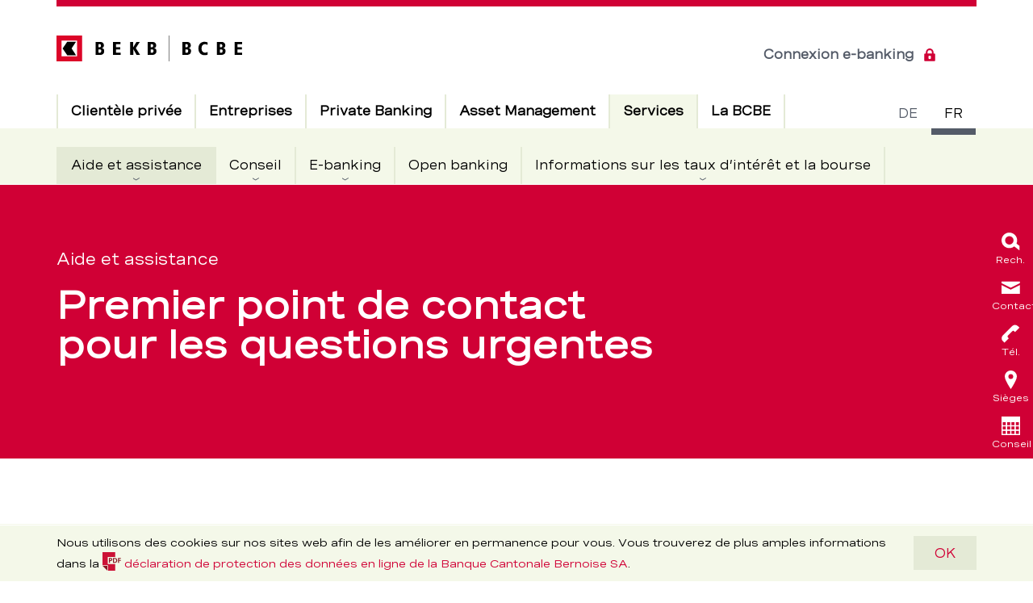

--- FILE ---
content_type: text/html; charset=utf-8
request_url: https://www.bcbe.ch/fr/services/support
body_size: 209556
content:

	<!doctype html>
	<!--[if IE 7]>         <html lang="fr" class="no-js ie7 lte-ie9 lte-ie8 lte-ie7"> <![endif]-->
	<!--[if IE 8]>         <html lang="fr" class="no-js ie8 lte-ie9 lte-ie8">         <![endif]-->
	<!--[if IE 9]>         <html lang="fr" class="no-js ie9 lte-ie9">                 <![endif]-->
	<!--[if gt IE 9]><!--> <html lang="fr" class="no-js">                         <!--<![endif]-->
		<head>
			<meta charset="utf-8">
			<meta http-equiv="X-UA-Compatible" content="IE=edge">
			<meta name="viewport" content="width=device-width, initial-scale=1.0, maximum-scale=1.0, user-scalable=no" />

			

			<title>Aide et assistance – BCBE</title>


	<link rel="icon" type="image/x-icon" href="/-/media/bekb/portal/favicon/favicon.ico?vs=1&amp;sc_lang=fr&amp;hash=B9245DE7A2F816E1DC0DFF035C74778E">

<link rel="apple-touch-icon" sizes="48x48" href="/assets/media/icons/apple-touch-icon-57x57.png" />
<link rel="apple-touch-icon" sizes="72x72" href="/assets/media/icons/apple-touch-icon-72x72.png" />
<link rel="apple-touch-icon" sizes="96x96" href="/assets/media/icons/apple-touch-icon-96x96.png" />
<link rel="apple-touch-icon" sizes="120x120" href="/assets/media/icons/apple-touch-icon-120x120.png" />
<link rel="apple-touch-icon" sizes="152x152" href="/assets/media/icons/apple-touch-icon-152x152.png" />
<link rel="apple-touch-icon" sizes="180x180" href="/assets/media/icons/apple-touch-icon-180x180.png" />
<link rel="apple-touch-icon" sizes="192x192" href="/assets/media/icons/apple-touch-icon-192x192.png" />
<link rel="apple-touch-icon-precomposed" sizes="152x152" href="/assets/media/icons/apple-touch-icon-152x152.png" />
<link rel="apple-touch-icon-precomposed" sizes="180x180" href="/assets/media/icons/apple-touch-icon-precomposed-180x180.png" />

	<!-- Twitter Card data -->
		
	<meta name="twitter:site" content="@bekbbcbe"/>	
		
		
	
		<meta name="twitter:image" content="https://www.bcbe.ch/-/media/bekb/global-images/bekb-open-graph-image.gif?mw=1200&amp;vs=1&amp;sc_lang=fr&amp;hash=49F69E9B2FFD1D78047B8E704655434F"/>
		<meta name="twitter:width" content="1200"/>
		<meta name="twitter:height" content="630"/>
		


	<!-- Open Graph data -->
		
		
	<meta property="og:url" content="https://www.bcbe.ch/fr/services/support" />	
	<meta property="og:site_name" content="Aide et assistance – BCBE" />	
		
	
		<meta property="og:image" content="https://www.bcbe.ch/-/media/bekb/global-images/bekb-open-graph-image.gif?mw=1200&amp;vs=1&amp;sc_lang=fr&amp;hash=49F69E9B2FFD1D78047B8E704655434F" />
		<meta property="og:image:width" content="1200" />
		<meta property="og:image:height" content="630" />
		


<meta name="robots" content="index, follow">

<link rel="canonical" href="https://www.bcbe.ch/services/support" />

	
		<link rel="alternate" href="https://www.bcbe.ch/services/support" hreflang="fr">
	
		<link rel="alternate" href="https://www.bekb.ch/de/services/support" hreflang="de">
	
		<link rel="alternate" href="https://www.bekb.ch/services/support" hreflang="de">
	
		<link rel="alternate" href="https://www.bcbe.ch/fr/services/support" hreflang="fr">
	



			<link rel="stylesheet" href="/api/theme/gettheme?id=504ba085-b1c9-4b8f-b08f-27de0aed149a&amp;sc_lang=fr&amp;sc_site=bcbe-portal&amp;v=c79b9842481d218c4723c9271d06a07d">

			

			

			<style>
				@font-face {
					font-family: "Icons";
					src: url("/assets/videofonts/Icons.eot");
					src: url("/assets/videofonts/Icons.woff") format("woff"),
					url("/assets/videofonts/Icons.ttf") format("truetype");
				}
			</style>

			<script src="/assets/js/head.min.js?v=c79b9842481d218c4723c9271d06a07d"></script>
			<script>
				rcw.i18n = Object.assign({}, rcw.i18n, {
					loading: 'Wird geladen'
				});
			</script>

			

			
				
					<script>
						window.digitalData = {"page": {"pageInfo":{"pageName":"Aide et assistance","pagePath":"/services/support","language":"fr","pageId":"58b78224-39d3-4b73-b324-a04b04d17f3c","type":"page de présentation"},"attributes":{"url":null,"urlHostname":"www.bcbe.ch","urlPath":null,"app":"","vanityUrl":null},"category":{"breadcrumbs":["services","support und hilfe"],"level01":"services","level02":"support und hilfe"}} };
					</script>
				
				
					<script src="https://assets.adobedtm.com/9b3f976b0850/de7e68384a6f/launch-454308030c58.min.js?v=d903ec19477d466d4ed334d223ba28ba" async></script>
				
			
		</head>
		<body class="rcw-l-body rcw-l-body--topic " data-layout-mode=""  data-svgsprites-options='[&quot;/assets/media/svg/base.svg?v=c79b9842481d218c4723c9271d06a07d&quot;,&quot;/api/svgsprite/getsprite?sc_lang=fr&amp;sc_site=bcbe-portal&amp;v=c79b9842481d218c4723c9271d06a07d&quot;]'>

		<h1 class="rcw-u-visuallyhidden">Aide et assistance – BCBE</h1>


	<div class="rcw-c-cookiedisclaimer" data-init="cookiedisclaimer" data-cookiedisclaimer-options='{&quot;animationTime&quot;:300,&quot;cookieName&quot;:&quot;BekbDisclaimer&quot;,&quot;cookieAge&quot;:31536000,&quot;variants&quot;:[],&quot;attributes&quot;:[],&quot;isExperienceEditor&quot;:false}'>
	<div class="rcw-c-cookiedisclaimer__content">
		<div class="rcw-c-cookiedisclaimer__text">
			
				<h2 class="rcw-c-title">
	Cookie Disclaimer
</h2>
			
			<p>Nous utilisons des cookies sur nos sites web afin de les am&eacute;liorer en permanence pour vous. Vous trouverez de plus amples informations dans la <a href="/-/media/bekb/portal/documents/legal/datenschutz-webseiten.pdf?vs=2&sc_lang=fr&hash=11D3C415676550B214E8D240A0DBA31B" class="rcw-c-link rcw-c-link--download"><svg class="rcw-c-svgicon rcw-c-svgicon--pdf"><use xlink:href='#pdf'></use></svg><span>d&eacute;claration de protection des donn&eacute;es en ligne de la Banque Cantonale Bernoise SA</span><span class="rcw-c-link__file-details">(PDF, 171,1 KB)</span></a>. </p>
		</div>
		
			<a  class="rcw-c-button" data-cookiedisclaimer="button"
	data-event-category="conversion"
	data-event-action="klick"
	data-event-label="OK"
>
	
	OK
</a>
		
	</div>
</div>

<header class="rcw-c-header" data-init="header hamburgermenu">

	<div class="rcw-c-skiplinks">

	
		<a href="#main" accesskey="1" title="[ALT + 1]" class="rcw-c-skiplinks__link">Direkt zum Inhalt</a>
	

</div>


	<div class="rcw-c-header__inner">
		<a href="/fr/" class="rcw-c-logo" itemscope="" itemtype="http://schema.org/Organization">
	
		<div class="rcw-c-logo__small">
			
				<img
	src="/-/media/bekb/svg-icons/logo-small.svg?vs=1&amp;sc_lang=fr&amp;hash=6B597AF0CD9C3A333E550E6076A24D89"
	alt="Logo BCBE, vers la page d&#39;accueil"
>

			
		</div>
	
	
		<div class="rcw-c-logo__normal">
			
				<img
	src="/-/media/bekb/svg-icons/logo.svg?vs=2&amp;sc_lang=fr&amp;hash=57736FF6C2735E758CDE03B2BAFF3DC5"
	alt="Logo BCBE, vers la page d&#39;accueil"
>

			
		</div>
	
</a>



		<div class="rcw-c-languageswitch" data-init="languageswitch">
	<h2 class="rcw-u-visuallyhidden">Commutateur de langue</h2>

	<ul class="rcw-c-languageswitch__items">
		
			<li class="rcw-c-languageswitch__item">
				<a href="https://www.bekb.ch/de/services/support?referrer=/fr/services/support" class="rcw-c-languageswitch__link">
					<abbr class="rcw-c-languageswitch__text" title="Deutsch">de</abbr>
				</a>
			</li>
		
			<li class="rcw-c-languageswitch__item is-current">
				<a href="/fr/services/support?referrer=/fr/services/support" class="rcw-c-languageswitch__link" aria-current="true">
					<abbr class="rcw-c-languageswitch__text" title="français">fr</abbr>
				</a>
			</li>
		
	</ul>
</div>


		

		

		<div class="rcw-c-header__links-wrapper">
			<div class="rcw-c-loginlinks" >
	
		<a class="rcw-c-loginlinks__link rcw-c-loginlinks__link--desktop" 
			data-event-category="conversion"
			data-event-action="klick"
			data-event-label="Connexion e-banking"
			href="https://banking.bekb.ch/login/login.jsf?bank=5&amp;path=layout/bekb&amp;lang=fr" target="|Custom">
			Connexion e-banking
			
				<svg class="rcw-c-svgicon rcw-c-svgicon--lock rcw-c-svgicon--default-fill" aria-hidden="true">
	<use xlink:href="#lock" />
</svg>

			
		</a>
	
</div>


			<div class="rcw-c-button--cta-wrapper">
				<div class="rcw-c-headerbuttoncta" data-init="headerbuttoncta">
	
</div>

			</div>

			<button class="rcw-c-header__hamburger" data-hamburgermenu="openMobile">
				<svg class="rcw-c-svgicon rcw-c-svgicon--hamburger rcw-c-svgicon--default-fill" aria-hidden="true">
					<use xmlns:xlink="http://www.w3.org/1999/xlink" xlink:href="#hamburger"></use>
				</svg>
				<span class="rcw-u-visuallyhidden">Open menu</span>
			</button>
		</div>
	</div>

	<div class="rcw-c-header__content" data-hamburgermenu="headerContent">
		<div class="rcw-c-header__content-head">
			<div class="rcw-c-searchform" data-init="searchform flexforms formhelper" data-searchform-options='{ "autosuggest": {  "api": "/api/search/SearchSuggestions?sc_lang=fr&amp;sc_site=bcbe-portal&amp;sc_itemid=%7b58B78224-39D3-4B73-B324-A04B04D17F3C%7d", "params": {
  &quot;Root&quot;: &quot;{AE7A859B-78FB-4538-803A-0692B106D8B3}&quot;,
  &quot;MediaRoot&quot;: &quot;&quot;
}, "characterThreshold": 3 } }'>
	
	<form class="rcw-c-form rcw-c-control" action="/fr/recherche" data-init="flexform">
	
		
			<input type="text" name="Query" id="21d01f2d-575e-4bde-9f69-1dc750d059f5" placeholder="" class="rcw-c-form__field rcw-c-searchform__field rcw-c-input rcw-c-input--text" data-searchform="field" data-formhelper-animatelabel="">
			<label class="flex_label rcw-c-control__label rcw-c-control__label--animated" for="21d01f2d-575e-4bde-9f69-1dc750d059f5">Votre mot-clé</label>
		

		

		<button type="submit" class="rcw-c-form__submit rcw-c-form__submit--icon rcw-c-searchform__submit"
			data-event-category="service-navigation"
			data-event-action="suche"
			data-event-label="Recherche"
		>
			
				<svg class="rcw-c-svgicon rcw-c-svgicon--lupe rcw-c-form__icon rcw-c-svgicon--default-fill" aria-hidden="true">
	<use xlink:href="#lupe" />
</svg>

			
			Recherche
		</button>
	
	</form>
	
</div>


			<button class="rcw-c-header__close-menu" data-hamburgermenu="closeMobile">
				<span class="rcw-u-visuallyhidden">Close menu</span>
			</button>
		</div>

		<div class="rcw-c-mainnavigation" data-init="mainnavigation">
	<h2 class="rcw-u-visuallyhidden">Hauptnavigation</h2>

	<div class="rcw-c-mainnavigation__level rcw-c-mainnavigation__level--l1" data-header="level--l1">
		<ul class="rcw-c-mainnavigation__items rcw-c-mainnavigation__items--l1">
			
				<li class="rcw-c-mainnavigation__item rcw-c-mainnavigation__item--l1" data-mainnavigation="item-l1">
					<a href="https://www.bcbe.ch/fr/clientele-privee"  class="rcw-c-mainnavigation__link rcw-c-mainnavigation__link--l1
						
						
						 rcw-c-mainnavigation__link--expandable
						"
						 data-mainnavigation="link-l1"
						>

						

						<div class="rcw-c-mainnavigation__link-text">
							Clientèle privée
							
						</div>

						
					</a>

					
						<div class="rcw-c-mainnavigation__level rcw-c-mainnavigation__level--l2" data-header="level--l2">
							<ul class="rcw-c-mainnavigation__items rcw-c-mainnavigation__items--l2 rcw-c-mainnavigation__items">
								
									<li class="rcw-c-mainnavigation__item rcw-c-mainnavigation__item--overview">
										<a href="https://www.bcbe.ch/fr/clientele-privee" class="rcw-c-mainnavigation__link rcw-c-mainnavigation__link--l2
										
										"
										>
											<div class="rcw-c-mainnavigation__link-text">
												vers la vue d&#39;ensemble
												
											</div>
										</a>
									</li>
								
								
									<li class="rcw-c-mainnavigation__item rcw-c-mainnavigation__item--l2" data-mainnavigation="item-l2">
										<a href="https://www.bcbe.ch/fr/clientele-privee/comptes-et-cartes" class="rcw-c-mainnavigation__link rcw-c-mainnavigation__link--l2
											
											
											 rcw-c-mainnavigation__link--expandable
											"
											
											 data-mainnavigation="link-l2">
											<div class="rcw-c-mainnavigation__link-text">
												Comptes et cartes
												
												<span class="rcw-c-mainnavigation__link-go-top"> - Einklappen und zur übergeordneten Ebene zurückkehren</span>
											</div>

											
										</a>

										
											<div class="rcw-c-mainnavigation__level rcw-c-mainnavigation__level--l3" data-header="level--l3">
	
		
			<div class="rcw-c-mainnavigation__item rcw-c-mainnavigation__title-area ">

				
					<button class="rcw-c-mainnavigation__close" data-mainnavigation="close">
						fermer

						
							<svg class="rcw-c-svgicon rcw-c-svgicon--close rcw-c-svgicon--default-fill">
	<use xlink:href="#close" />
</svg>

						
					</button>
				

				<div class="rcw-c-mainnavigation__title-container">
					

					<a href="https://www.bcbe.ch/fr/clientele-privee/comptes-et-cartes" class="rcw-c-mainnavigation__link rcw-c-mainnavigation__title-wrapper ">
						<div class="rcw-c-mainnavigation__title">vers la vue d&#39;ensemble</div>
						<div class="rcw-c-mainnavigation__subtitle">Comptes et cartes</div>
					</a>
				</div>

			</div>
		

		<div class="rcw-c-mainnavigation__items-wrapper">
			
				<ul class="rcw-c-mainnavigation__items rcw-c-mainnavigation__items--l3">
					
						<li class="rcw-c-mainnavigation__item rcw-c-mainnavigation__item--l3" data-mainnavigation="item-l3">
							<a href="https://www.bcbe.ch/fr/clientele-privee/comptes-et-cartes/solutions-bancaires" class="rcw-c-mainnavigation__link rcw-c-mainnavigation__link--l3
							
							
							 rcw-c-mainnavigation__link--expandable"
							
							 data-mainnavigation="link-l3">
								<div class="rcw-c-mainnavigation__link-text">Paquets bancaires
									<span class="rcw-c-mainnavigation__link-go-top">Einklappen und zur übergeordneten Ebene zurückkehren</span>
								</div>

								
							</a>

							
								<div class="rcw-c-mainnavigation__level rcw-c-mainnavigation__level--l4" data-header="level--l4" data-mainnavigation-content="level">
	<ul class="rcw-c-mainnavigation__items rcw-c-mainnavigation__items--l4">
		
			<li class="rcw-c-mainnavigation__item rcw-c-mainnavigation__item--overview">
				<a href="https://www.bcbe.ch/fr/clientele-privee/comptes-et-cartes/solutions-bancaires" class="rcw-c-mainnavigation__link rcw-c-mainnavigation__link--l4
				
				
				rcw-c-mainnavigation__link--flyout" >
					<div class="rcw-c-mainnavigation__link-text">vers la vue d&#39;ensemble</div>
				</a>
			</li>
		
		
			<li class="rcw-c-mainnavigation__item rcw-c-mainnavigation__item--l4">
				<a href="https://www.bcbe.ch/fr/clientele-privee/comptes-et-cartes/solutions-bancaires/enfants" class="rcw-c-mainnavigation__link rcw-c-mainnavigation__link--l4
					
					
					
					"
					
					>
					<div class="rcw-c-mainnavigation__link-text">Pour les enfants jusqu&#39;à 11 ans
						
					</div>

					
				</a>

				
			</li>
		
			<li class="rcw-c-mainnavigation__item rcw-c-mainnavigation__item--l4">
				<a href="https://www.bcbe.ch/fr/clientele-privee/comptes-et-cartes/solutions-bancaires/jeunes-et-apprentis" class="rcw-c-mainnavigation__link rcw-c-mainnavigation__link--l4
					
					
					
					"
					
					>
					<div class="rcw-c-mainnavigation__link-text">Pour les jeunes de 12 à 17 ans
						
					</div>

					
				</a>

				
			</li>
		
			<li class="rcw-c-mainnavigation__item rcw-c-mainnavigation__item--l4">
				<a href="https://www.bcbe.ch/fr/clientele-privee/comptes-et-cartes/solutions-bancaires/moins-30-ans" class="rcw-c-mainnavigation__link rcw-c-mainnavigation__link--l4
					
					
					
					"
					
					>
					<div class="rcw-c-mainnavigation__link-text">Pour les jeunes adultes jusqu&#39;à 30 ans
						
					</div>

					
				</a>

				
			</li>
		
			<li class="rcw-c-mainnavigation__item rcw-c-mainnavigation__item--l4">
				<a href="https://www.bcbe.ch/fr/clientele-privee/comptes-et-cartes/solutions-bancaires/plus-30-ans" class="rcw-c-mainnavigation__link rcw-c-mainnavigation__link--l4
					
					
					
					"
					
					>
					<div class="rcw-c-mainnavigation__link-text">Pour les adultes à partir de 30 ans
						
					</div>

					
				</a>

				
			</li>
		
	</ul>
</div>

							
						</li>
					
						<li class="rcw-c-mainnavigation__item rcw-c-mainnavigation__item--l3" data-mainnavigation="item-l3">
							<a href="https://www.bcbe.ch/fr/clientele-privee/comptes-et-cartes/comptes-de-virement" class="rcw-c-mainnavigation__link rcw-c-mainnavigation__link--l3
							
							
							 rcw-c-mainnavigation__link--expandable"
							
							 data-mainnavigation="link-l3">
								<div class="rcw-c-mainnavigation__link-text">Comptes de paiement
									<span class="rcw-c-mainnavigation__link-go-top">Einklappen und zur übergeordneten Ebene zurückkehren</span>
								</div>

								
							</a>

							
								<div class="rcw-c-mainnavigation__level rcw-c-mainnavigation__level--l4" data-header="level--l4" data-mainnavigation-content="level">
	<ul class="rcw-c-mainnavigation__items rcw-c-mainnavigation__items--l4">
		
			<li class="rcw-c-mainnavigation__item rcw-c-mainnavigation__item--overview">
				<a href="https://www.bcbe.ch/fr/clientele-privee/comptes-et-cartes/comptes-de-virement" class="rcw-c-mainnavigation__link rcw-c-mainnavigation__link--l4
				
				
				rcw-c-mainnavigation__link--flyout" >
					<div class="rcw-c-mainnavigation__link-text">vers la vue d&#39;ensemble</div>
				</a>
			</li>
		
		
			<li class="rcw-c-mainnavigation__item rcw-c-mainnavigation__item--l4">
				<a href="https://www.bcbe.ch/fr/clientele-privee/comptes-et-cartes/comptes-de-virement/compte-jeunesse" class="rcw-c-mainnavigation__link rcw-c-mainnavigation__link--l4
					
					
					
					"
					
					>
					<div class="rcw-c-mainnavigation__link-text">Compte jeunesse
						
					</div>

					
				</a>

				
			</li>
		
			<li class="rcw-c-mainnavigation__item rcw-c-mainnavigation__item--l4">
				<a href="https://www.bcbe.ch/fr/clientele-privee/comptes-et-cartes/comptes-de-virement/compte-prive" class="rcw-c-mainnavigation__link rcw-c-mainnavigation__link--l4
					
					
					
					"
					
					>
					<div class="rcw-c-mainnavigation__link-text">Compte privé
						
					</div>

					
				</a>

				
			</li>
		
	</ul>
</div>

							
						</li>
					
				</ul>
			
				<ul class="rcw-c-mainnavigation__items rcw-c-mainnavigation__items--l3">
					
						<li class="rcw-c-mainnavigation__item rcw-c-mainnavigation__item--l3" data-mainnavigation="item-l3">
							<a href="https://www.bcbe.ch/fr/clientele-privee/comptes-et-cartes/comptes-depargne" class="rcw-c-mainnavigation__link rcw-c-mainnavigation__link--l3
							
							
							 rcw-c-mainnavigation__link--expandable"
							
							 data-mainnavigation="link-l3">
								<div class="rcw-c-mainnavigation__link-text">Comptes d&#39;épargne
									<span class="rcw-c-mainnavigation__link-go-top">Einklappen und zur übergeordneten Ebene zurückkehren</span>
								</div>

								
							</a>

							
								<div class="rcw-c-mainnavigation__level rcw-c-mainnavigation__level--l4" data-header="level--l4" data-mainnavigation-content="level">
	<ul class="rcw-c-mainnavigation__items rcw-c-mainnavigation__items--l4">
		
			<li class="rcw-c-mainnavigation__item rcw-c-mainnavigation__item--overview">
				<a href="https://www.bcbe.ch/fr/clientele-privee/comptes-et-cartes/comptes-depargne" class="rcw-c-mainnavigation__link rcw-c-mainnavigation__link--l4
				
				
				rcw-c-mainnavigation__link--flyout" >
					<div class="rcw-c-mainnavigation__link-text">vers la vue d&#39;ensemble</div>
				</a>
			</li>
		
		
			<li class="rcw-c-mainnavigation__item rcw-c-mainnavigation__item--l4">
				<a href="https://www.bcbe.ch/fr/clientele-privee/comptes-et-cartes/comptes-depargne/compte-pour-enfants" class="rcw-c-mainnavigation__link rcw-c-mainnavigation__link--l4
					
					
					
					"
					
					>
					<div class="rcw-c-mainnavigation__link-text">Compte pour enfants
						
					</div>

					
				</a>

				
			</li>
		
			<li class="rcw-c-mainnavigation__item rcw-c-mainnavigation__item--l4">
				<a href="https://www.bcbe.ch/fr/clientele-privee/comptes-et-cartes/comptes-depargne/compte-depargne-cadeau" class="rcw-c-mainnavigation__link rcw-c-mainnavigation__link--l4
					
					
					
					"
					
					>
					<div class="rcw-c-mainnavigation__link-text">Compte d’épargne cadeau
						
					</div>

					
				</a>

				
			</li>
		
			<li class="rcw-c-mainnavigation__item rcw-c-mainnavigation__item--l4">
				<a href="https://www.bcbe.ch/fr/clientele-privee/comptes-et-cartes/comptes-depargne/compte-depargne-jeunesse" class="rcw-c-mainnavigation__link rcw-c-mainnavigation__link--l4
					
					
					
					"
					
					>
					<div class="rcw-c-mainnavigation__link-text">Compte d’épargne jeunesse
						
					</div>

					
				</a>

				
			</li>
		
			<li class="rcw-c-mainnavigation__item rcw-c-mainnavigation__item--l4">
				<a href="https://www.bcbe.ch/fr/clientele-privee/comptes-et-cartes/comptes-depargne/compte-depargne" class="rcw-c-mainnavigation__link rcw-c-mainnavigation__link--l4
					
					
					
					"
					
					>
					<div class="rcw-c-mainnavigation__link-text">Compte d’épargne
						
					</div>

					
				</a>

				
			</li>
		
			<li class="rcw-c-mainnavigation__item rcw-c-mainnavigation__item--l4">
				<a href="https://www.bcbe.ch/fr/clientele-privee/comptes-et-cartes/comptes-depargne/compte-depargne-placement" class="rcw-c-mainnavigation__link rcw-c-mainnavigation__link--l4
					
					
					
					"
					
					>
					<div class="rcw-c-mainnavigation__link-text">Compte d’épargne placement
						
					</div>

					
				</a>

				
			</li>
		
			<li class="rcw-c-mainnavigation__item rcw-c-mainnavigation__item--l4">
				<a href="https://www.bcbe.ch/fr/clientele-privee/comptes-et-cartes/comptes-depargne/compte-depargne-actionnaire" class="rcw-c-mainnavigation__link rcw-c-mainnavigation__link--l4
					
					
					
					"
					
					>
					<div class="rcw-c-mainnavigation__link-text">Compte d&#39;épargne actionnaire
						
					</div>

					
				</a>

				
			</li>
		
			<li class="rcw-c-mainnavigation__item rcw-c-mainnavigation__item--l4">
				<a href="https://www.bcbe.ch/fr/clientele-privee/comptes-et-cartes/comptes-depargne/compte-de-garantie-de-loyer" class="rcw-c-mainnavigation__link rcw-c-mainnavigation__link--l4
					
					
					
					"
					
					>
					<div class="rcw-c-mainnavigation__link-text">Compte de garantie de loyer
						
					</div>

					
				</a>

				
			</li>
		
	</ul>
</div>

							
						</li>
					
				</ul>
			
				<ul class="rcw-c-mainnavigation__items rcw-c-mainnavigation__items--l3">
					
						<li class="rcw-c-mainnavigation__item rcw-c-mainnavigation__item--l3" data-mainnavigation="item-l3">
							<a href="https://www.bcbe.ch/fr/clientele-privee/comptes-et-cartes/comptes-de-prevoyance" class="rcw-c-mainnavigation__link rcw-c-mainnavigation__link--l3
							
							
							 rcw-c-mainnavigation__link--expandable"
							
							 data-mainnavigation="link-l3">
								<div class="rcw-c-mainnavigation__link-text">Comptes de prévoyance
									<span class="rcw-c-mainnavigation__link-go-top">Einklappen und zur übergeordneten Ebene zurückkehren</span>
								</div>

								
							</a>

							
								<div class="rcw-c-mainnavigation__level rcw-c-mainnavigation__level--l4" data-header="level--l4" data-mainnavigation-content="level">
	<ul class="rcw-c-mainnavigation__items rcw-c-mainnavigation__items--l4">
		
			<li class="rcw-c-mainnavigation__item rcw-c-mainnavigation__item--overview">
				<a href="https://www.bcbe.ch/fr/clientele-privee/comptes-et-cartes/comptes-de-prevoyance" class="rcw-c-mainnavigation__link rcw-c-mainnavigation__link--l4
				
				
				rcw-c-mainnavigation__link--flyout" >
					<div class="rcw-c-mainnavigation__link-text">vers la vue d&#39;ensemble</div>
				</a>
			</li>
		
		
			<li class="rcw-c-mainnavigation__item rcw-c-mainnavigation__item--l4">
				<a href="https://www.bcbe.ch/fr/clientele-privee/comptes-et-cartes/comptes-de-prevoyance/compte-epargne-3" class="rcw-c-mainnavigation__link rcw-c-mainnavigation__link--l4
					
					
					
					"
					
					>
					<div class="rcw-c-mainnavigation__link-text">Compte Épargne 3
						
					</div>

					
				</a>

				
			</li>
		
			<li class="rcw-c-mainnavigation__item rcw-c-mainnavigation__item--l4">
				<a href="https://www.bcbe.ch/fr/clientele-privee/comptes-et-cartes/comptes-de-prevoyance/compte-de-libre-passage" class="rcw-c-mainnavigation__link rcw-c-mainnavigation__link--l4
					
					
					
					"
					
					>
					<div class="rcw-c-mainnavigation__link-text">Compte de libre passage
						
					</div>

					
				</a>

				
			</li>
		
	</ul>
</div>

							
						</li>
					
						<li class="rcw-c-mainnavigation__item rcw-c-mainnavigation__item--l3" data-mainnavigation="item-l3">
							<a href="https://www.bcbe.ch/fr/clientele-privee/comptes-et-cartes/cartes-bancaires-et-cartes-de-credit" class="rcw-c-mainnavigation__link rcw-c-mainnavigation__link--l3
							
							
							 rcw-c-mainnavigation__link--expandable"
							
							 data-mainnavigation="link-l3">
								<div class="rcw-c-mainnavigation__link-text">Cartes de débit et cartes de crédit
									<span class="rcw-c-mainnavigation__link-go-top">Einklappen und zur übergeordneten Ebene zurückkehren</span>
								</div>

								
							</a>

							
								<div class="rcw-c-mainnavigation__level rcw-c-mainnavigation__level--l4" data-header="level--l4" data-mainnavigation-content="level">
	<ul class="rcw-c-mainnavigation__items rcw-c-mainnavigation__items--l4">
		
			<li class="rcw-c-mainnavigation__item rcw-c-mainnavigation__item--overview">
				<a href="https://www.bcbe.ch/fr/clientele-privee/comptes-et-cartes/cartes-bancaires-et-cartes-de-credit" class="rcw-c-mainnavigation__link rcw-c-mainnavigation__link--l4
				
				
				rcw-c-mainnavigation__link--flyout" >
					<div class="rcw-c-mainnavigation__link-text">vers la vue d&#39;ensemble</div>
				</a>
			</li>
		
		
			<li class="rcw-c-mainnavigation__item rcw-c-mainnavigation__item--l4">
				<a href="https://www.bcbe.ch/fr/clientele-privee/comptes-et-cartes/cartes-bancaires-et-cartes-de-credit/debit-mastercard" class="rcw-c-mainnavigation__link rcw-c-mainnavigation__link--l4
					
					
					
					"
					
					>
					<div class="rcw-c-mainnavigation__link-text">Carte Debit Mastercard
						
					</div>

					
				</a>

				
			</li>
		
			<li class="rcw-c-mainnavigation__item rcw-c-mainnavigation__item--l4">
				<a href="https://www.bcbe.ch/fr/clientele-privee/comptes-et-cartes/cartes-bancaires-et-cartes-de-credit/stucard" class="rcw-c-mainnavigation__link rcw-c-mainnavigation__link--l4
					
					
					
					"
					
					>
					<div class="rcw-c-mainnavigation__link-text">Carte Debit Mastercard Stu
						
					</div>

					
				</a>

				
			</li>
		
			<li class="rcw-c-mainnavigation__item rcw-c-mainnavigation__item--l4">
				<a href="https://www.bcbe.ch/fr/clientele-privee/comptes-et-cartes/cartes-bancaires-et-cartes-de-credit/cartes-de-credit" class="rcw-c-mainnavigation__link rcw-c-mainnavigation__link--l4
					
					
					
					"
					
					>
					<div class="rcw-c-mainnavigation__link-text">Cartes de crédit
						
					</div>

					
				</a>

				
			</li>
		
			<li class="rcw-c-mainnavigation__item rcw-c-mainnavigation__item--l4">
				<a href="https://www.bcbe.ch/fr/clientele-privee/comptes-et-cartes/cartes-bancaires-et-cartes-de-credit/carte-client-bcbe" class="rcw-c-mainnavigation__link rcw-c-mainnavigation__link--l4
					
					
					
					"
					
					>
					<div class="rcw-c-mainnavigation__link-text">Carte client BCBE
						
					</div>

					
				</a>

				
			</li>
		
	</ul>
</div>

							
						</li>
					
				</ul>
			
		</div>
	
</div>

										
									</li>
								
									<li class="rcw-c-mainnavigation__item rcw-c-mainnavigation__item--l2" data-mainnavigation="item-l2">
										<a href="https://www.bcbe.ch/fr/clientele-privee/placements" class="rcw-c-mainnavigation__link rcw-c-mainnavigation__link--l2
											
											
											 rcw-c-mainnavigation__link--expandable
											"
											
											 data-mainnavigation="link-l2">
											<div class="rcw-c-mainnavigation__link-text">
												Placements
												
												<span class="rcw-c-mainnavigation__link-go-top"> - Einklappen und zur übergeordneten Ebene zurückkehren</span>
											</div>

											
										</a>

										
											<div class="rcw-c-mainnavigation__level rcw-c-mainnavigation__level--l3" data-header="level--l3">
	
		
			<div class="rcw-c-mainnavigation__item rcw-c-mainnavigation__title-area ">

				
					<button class="rcw-c-mainnavigation__close" data-mainnavigation="close">
						fermer

						
							<svg class="rcw-c-svgicon rcw-c-svgicon--close rcw-c-svgicon--default-fill">
	<use xlink:href="#close" />
</svg>

						
					</button>
				

				<div class="rcw-c-mainnavigation__title-container">
					

					<a href="https://www.bcbe.ch/fr/clientele-privee/placements" class="rcw-c-mainnavigation__link rcw-c-mainnavigation__title-wrapper ">
						<div class="rcw-c-mainnavigation__title">vers la vue d&#39;ensemble</div>
						<div class="rcw-c-mainnavigation__subtitle">Placements</div>
					</a>
				</div>

			</div>
		

		<div class="rcw-c-mainnavigation__items-wrapper">
			
				<ul class="rcw-c-mainnavigation__items rcw-c-mainnavigation__items--l3">
					
						<li class="rcw-c-mainnavigation__item rcw-c-mainnavigation__item--l3">
							<a href="https://www.bcbe.ch/fr/clientele-privee/placements/placement-durable" class="rcw-c-mainnavigation__link rcw-c-mainnavigation__link--l3
							
							
							"
							
							>
								<div class="rcw-c-mainnavigation__link-text">Investir de manière durable
									
								</div>

								
							</a>

							
						</li>
					
						<li class="rcw-c-mainnavigation__item rcw-c-mainnavigation__item--l3">
							<a href="https://www.bcbe.ch/fr/clientele-privee/placements/strategie-de-placement" class="rcw-c-mainnavigation__link rcw-c-mainnavigation__link--l3
							
							
							"
							
							>
								<div class="rcw-c-mainnavigation__link-text">Stratégie de placement 
									
								</div>

								
							</a>

							
						</li>
					
						<li class="rcw-c-mainnavigation__item rcw-c-mainnavigation__item--l3">
							<a href="https://www.bcbe.ch/fr/clientele-privee/placements/conseil-en-placement" class="rcw-c-mainnavigation__link rcw-c-mainnavigation__link--l3
							
							
							"
							
							>
								<div class="rcw-c-mainnavigation__link-text">Conseil en placement
									
								</div>

								
							</a>

							
						</li>
					
						<li class="rcw-c-mainnavigation__item rcw-c-mainnavigation__item--l3">
							<a href="https://www.bcbe.ch/fr/clientele-privee/placements/gestion-de-fortune" class="rcw-c-mainnavigation__link rcw-c-mainnavigation__link--l3
							
							
							"
							
							>
								<div class="rcw-c-mainnavigation__link-text">Gestion de fortune
									
								</div>

								
							</a>

							
						</li>
					
						<li class="rcw-c-mainnavigation__item rcw-c-mainnavigation__item--l3">
							<a href="https://www.bcbe.ch/fr/clientele-privee/placements/execution-only" class="rcw-c-mainnavigation__link rcw-c-mainnavigation__link--l3
							
							
							"
							
							>
								<div class="rcw-c-mainnavigation__link-text">Execution only
									
								</div>

								
							</a>

							
						</li>
					
				</ul>
			
				<ul class="rcw-c-mainnavigation__items rcw-c-mainnavigation__items--l3">
					
						<li class="rcw-c-mainnavigation__item rcw-c-mainnavigation__item--l3" data-mainnavigation="item-l3">
							<a href="https://www.bcbe.ch/fr/clientele-privee/placements/produits-de-placement" class="rcw-c-mainnavigation__link rcw-c-mainnavigation__link--l3
							
							
							 rcw-c-mainnavigation__link--expandable"
							
							 data-mainnavigation="link-l3">
								<div class="rcw-c-mainnavigation__link-text">Produits de placement
									<span class="rcw-c-mainnavigation__link-go-top">Einklappen und zur übergeordneten Ebene zurückkehren</span>
								</div>

								
							</a>

							
								<div class="rcw-c-mainnavigation__level rcw-c-mainnavigation__level--l4" data-header="level--l4" data-mainnavigation-content="level">
	<ul class="rcw-c-mainnavigation__items rcw-c-mainnavigation__items--l4">
		
			<li class="rcw-c-mainnavigation__item rcw-c-mainnavigation__item--overview">
				<a href="https://www.bcbe.ch/fr/clientele-privee/placements/produits-de-placement" class="rcw-c-mainnavigation__link rcw-c-mainnavigation__link--l4
				
				
				rcw-c-mainnavigation__link--flyout" >
					<div class="rcw-c-mainnavigation__link-text">vers la vue d&#39;ensemble</div>
				</a>
			</li>
		
		
			<li class="rcw-c-mainnavigation__item rcw-c-mainnavigation__item--l4" data-mainnavigation="item-l4">
				<a href="https://www.bcbe.ch/fr/clientele-privee/placements/produits-de-placement/fonds-bcbe" class="rcw-c-mainnavigation__link rcw-c-mainnavigation__link--l4
					
					
					 rcw-c-mainnavigation__link--expandable
					"
					
					 data-mainnavigation="link-l4">
					<div class="rcw-c-mainnavigation__link-text">Fonds BCBE
						<span class="rcw-c-mainnavigation__link-go-top">Einklappen und zur übergeordneten Ebene zurückkehren</span>
					</div>

					
				</a>

				
					<div class="rcw-c-mainnavigation__level rcw-c-mainnavigation__level--l5" data-header="level--l5" data-mainnavigation-content="level">
	<ul class="rcw-c-mainnavigation__items rcw-c-mainnavigation__items--l5">
		
			<li class="rcw-c-mainnavigation__item rcw-c-mainnavigation__item--overview">
				<a href="https://www.bcbe.ch/fr/clientele-privee/placements/produits-de-placement/fonds-bcbe" class="rcw-c-mainnavigation__link rcw-c-mainnavigation__link--l5
				
				
				rcw-c-mainnavigation__link--flyout" >
					<div class="rcw-c-mainnavigation__link-text">vers la vue d&#39;ensemble</div>
				</a>
			</li>
		
		
			<li class="rcw-c-mainnavigation__item rcw-c-mainnavigation__item--l5">
				<a href="https://www.bcbe.ch/fr/clientele-privee/placements/produits-de-placement/fonds-bcbe/bcbe-fonds-strategiques" class="rcw-c-mainnavigation__link rcw-c-mainnavigation__link--l5
					
					
					
					"
					
					>
					<div class="rcw-c-mainnavigation__link-text">BCBE Fonds stratégiques
						
					</div>

					
				</a>

				
			</li>
		
			<li class="rcw-c-mainnavigation__item rcw-c-mainnavigation__item--l5">
				<a href="https://www.bcbe.ch/fr/clientele-privee/placements/produits-de-placement/fonds-bcbe/bcbe-fonds-obligataires" class="rcw-c-mainnavigation__link rcw-c-mainnavigation__link--l5
					
					
					
					"
					
					>
					<div class="rcw-c-mainnavigation__link-text">BCBE Fonds obligataires
						
					</div>

					
				</a>

				
			</li>
		
			<li class="rcw-c-mainnavigation__item rcw-c-mainnavigation__item--l5">
				<a href="https://www.bcbe.ch/fr/clientele-privee/placements/produits-de-placement/fonds-bcbe/bcbe-fonds-en-actions" class="rcw-c-mainnavigation__link rcw-c-mainnavigation__link--l5
					
					
					
					"
					
					>
					<div class="rcw-c-mainnavigation__link-text">BCBE Fonds en actions
						
					</div>

					
				</a>

				
			</li>
		
			<li class="rcw-c-mainnavigation__item rcw-c-mainnavigation__item--l5">
				<a href="/fr/clientele-privee/prevoyance/solutions-de-prevoyance/fonds-de-prevoyance" class="rcw-c-mainnavigation__link rcw-c-mainnavigation__link--l5
					
					
					
					"
					
					>
					<div class="rcw-c-mainnavigation__link-text">BCBE Fonds de prévoyance
						
					</div>

					
				</a>

				
			</li>
		
	</ul>
</div>

				
			</li>
		
			<li class="rcw-c-mainnavigation__item rcw-c-mainnavigation__item--l4">
				<a href="https://www.bcbe.ch/fr/clientele-privee/placements/produits-de-placement/plan-depargne-en-fonds-bcbe" class="rcw-c-mainnavigation__link rcw-c-mainnavigation__link--l4
					
					
					
					"
					
					>
					<div class="rcw-c-mainnavigation__link-text">Plan d’épargne en fonds BCBE
						
					</div>

					
				</a>

				
			</li>
		
			<li class="rcw-c-mainnavigation__item rcw-c-mainnavigation__item--l4">
				<a href="https://www.bcbe.ch/fr/clientele-privee/placements/produits-de-placement/action-nominative-bcbe" class="rcw-c-mainnavigation__link rcw-c-mainnavigation__link--l4
					
					
					
					"
					
					>
					<div class="rcw-c-mainnavigation__link-text">Action nominative BCBE
						
					</div>

					
				</a>

				
			</li>
		
			<li class="rcw-c-mainnavigation__item rcw-c-mainnavigation__item--l4">
				<a href="https://www.bcbe.ch/fr/clientele-privee/placements/produits-de-placement/obligations-de-caisse-bcbe" class="rcw-c-mainnavigation__link rcw-c-mainnavigation__link--l4
					
					
					
					"
					
					>
					<div class="rcw-c-mainnavigation__link-text">Obligations de caisse BCBE
						
					</div>

					
				</a>

				
			</li>
		
			<li class="rcw-c-mainnavigation__item rcw-c-mainnavigation__item--l4">
				<a href="https://www.bcbe.ch/fr/clientele-privee/placements/produits-de-placement/or-et-metaux-precieux" class="rcw-c-mainnavigation__link rcw-c-mainnavigation__link--l4
					
					
					
					"
					
					>
					<div class="rcw-c-mainnavigation__link-text">Or et métaux précieux
						
					</div>

					
				</a>

				
			</li>
		
			<li class="rcw-c-mainnavigation__item rcw-c-mainnavigation__item--l4">
				<a href="https://www.bcbe.ch/fr/clientele-privee/placements/produits-de-placement/depot-de-titres" class="rcw-c-mainnavigation__link rcw-c-mainnavigation__link--l4
					
					
					
					"
					
					>
					<div class="rcw-c-mainnavigation__link-text">Dépôt de titres
						
					</div>

					
				</a>

				
			</li>
		
			<li class="rcw-c-mainnavigation__item rcw-c-mainnavigation__item--l4">
				<a href="https://www.bcbe.ch/fr/clientele-privee/placements/produits-de-placement/compte-de-titres" class="rcw-c-mainnavigation__link rcw-c-mainnavigation__link--l4
					
					
					
					"
					
					>
					<div class="rcw-c-mainnavigation__link-text">Compte de titres
						
					</div>

					
				</a>

				
			</li>
		
	</ul>
</div>

							
						</li>
					
				</ul>
			
		</div>
	
</div>

										
									</li>
								
									<li class="rcw-c-mainnavigation__item rcw-c-mainnavigation__item--l2" data-mainnavigation="item-l2">
										<a href="https://www.bcbe.ch/fr/clientele-privee/hypotheques-et-credits" class="rcw-c-mainnavigation__link rcw-c-mainnavigation__link--l2
											
											
											 rcw-c-mainnavigation__link--expandable
											"
											
											 data-mainnavigation="link-l2">
											<div class="rcw-c-mainnavigation__link-text">
												Hypothèques et crédits
												
												<span class="rcw-c-mainnavigation__link-go-top"> - Einklappen und zur übergeordneten Ebene zurückkehren</span>
											</div>

											
										</a>

										
											<div class="rcw-c-mainnavigation__level rcw-c-mainnavigation__level--l3" data-header="level--l3">
	
		
			<div class="rcw-c-mainnavigation__item rcw-c-mainnavigation__title-area ">

				
					<button class="rcw-c-mainnavigation__close" data-mainnavigation="close">
						fermer

						
							<svg class="rcw-c-svgicon rcw-c-svgicon--close rcw-c-svgicon--default-fill">
	<use xlink:href="#close" />
</svg>

						
					</button>
				

				<div class="rcw-c-mainnavigation__title-container">
					

					<a href="https://www.bcbe.ch/fr/clientele-privee/hypotheques-et-credits" class="rcw-c-mainnavigation__link rcw-c-mainnavigation__title-wrapper ">
						<div class="rcw-c-mainnavigation__title">vers la vue d&#39;ensemble</div>
						<div class="rcw-c-mainnavigation__subtitle">Hypothèques et crédits</div>
					</a>
				</div>

			</div>
		

		<div class="rcw-c-mainnavigation__items-wrapper">
			
				<ul class="rcw-c-mainnavigation__items rcw-c-mainnavigation__items--l3">
					
						<li class="rcw-c-mainnavigation__item rcw-c-mainnavigation__item--l3" data-mainnavigation="item-l3">
							<a href="https://www.bcbe.ch/fr/clientele-privee/hypotheques-et-credits/devenir-proprietaire" class="rcw-c-mainnavigation__link rcw-c-mainnavigation__link--l3
							
							
							 rcw-c-mainnavigation__link--expandable"
							
							 data-mainnavigation="link-l3">
								<div class="rcw-c-mainnavigation__link-text">Devenir propriétaire
									<span class="rcw-c-mainnavigation__link-go-top">Einklappen und zur übergeordneten Ebene zurückkehren</span>
								</div>

								
							</a>

							
								<div class="rcw-c-mainnavigation__level rcw-c-mainnavigation__level--l4" data-header="level--l4" data-mainnavigation-content="level">
	<ul class="rcw-c-mainnavigation__items rcw-c-mainnavigation__items--l4">
		
			<li class="rcw-c-mainnavigation__item rcw-c-mainnavigation__item--overview">
				<a href="https://www.bcbe.ch/fr/clientele-privee/hypotheques-et-credits/devenir-proprietaire" class="rcw-c-mainnavigation__link rcw-c-mainnavigation__link--l4
				
				
				rcw-c-mainnavigation__link--flyout" >
					<div class="rcw-c-mainnavigation__link-text">vers la vue d&#39;ensemble</div>
				</a>
			</li>
		
		
			<li class="rcw-c-mainnavigation__item rcw-c-mainnavigation__item--l4">
				<a href="https://www.bcbe.ch/fr/clientele-privee/hypotheques-et-credits/devenir-proprietaire/calculateur-dhypotheque" class="rcw-c-mainnavigation__link rcw-c-mainnavigation__link--l4
					
					
					
					"
					
					>
					<div class="rcw-c-mainnavigation__link-text">Calculateur d’hypothèque
						
					</div>

					
				</a>

				
			</li>
		
			<li class="rcw-c-mainnavigation__item rcw-c-mainnavigation__item--l4">
				<a href="https://www.bcbe.ch/fr/clientele-privee/hypotheques-et-credits/devenir-proprietaire/subventions" class="rcw-c-mainnavigation__link rcw-c-mainnavigation__link--l4
					
					
					
					"
					
					>
					<div class="rcw-c-mainnavigation__link-text">Subventions pour l&#39;assainissement énergétique de biens immobiliers
						
					</div>

					
				</a>

				
			</li>
		
			<li class="rcw-c-mainnavigation__item rcw-c-mainnavigation__item--l4">
				<a href="https://www.bcbe.ch/fr/clientele-privee/hypotheques-et-credits/devenir-proprietaire/propriete-et-impots" class="rcw-c-mainnavigation__link rcw-c-mainnavigation__link--l4
					
					
					
					"
					
					>
					<div class="rcw-c-mainnavigation__link-text">Propriété et impôts
						
					</div>

					
				</a>

				
			</li>
		
			<li class="rcw-c-mainnavigation__item rcw-c-mainnavigation__item--l4">
				<a href="https://www.bcbe.ch/fr/clientele-privee/hypotheques-et-credits/devenir-proprietaire/amortir-une-hypotheque" class="rcw-c-mainnavigation__link rcw-c-mainnavigation__link--l4
					
					
					
					"
					
					>
					<div class="rcw-c-mainnavigation__link-text">Amortir une hypothèque
						
					</div>

					
				</a>

				
			</li>
		
			<li class="rcw-c-mainnavigation__item rcw-c-mainnavigation__item--l4">
				<a href="https://www.bcbe.ch/fr/clientele-privee/hypotheques-et-credits/devenir-proprietaire/prolonger-une-hypotheque" class="rcw-c-mainnavigation__link rcw-c-mainnavigation__link--l4
					
					
					
					"
					
					>
					<div class="rcw-c-mainnavigation__link-text">Prolonger une hypothèque
						
					</div>

					
				</a>

				
			</li>
		
			<li class="rcw-c-mainnavigation__item rcw-c-mainnavigation__item--l4">
				<a href="https://www.bcbe.ch/fr/clientele-privee/hypotheques-et-credits/devenir-proprietaire/reprendre-une-hypotheque" class="rcw-c-mainnavigation__link rcw-c-mainnavigation__link--l4
					
					
					
					"
					
					>
					<div class="rcw-c-mainnavigation__link-text">Reprendre une hypothèque
						
					</div>

					
				</a>

				
			</li>
		
			<li class="rcw-c-mainnavigation__item rcw-c-mainnavigation__item--l4">
				<a href="https://www.bcbe.ch/fr/clientele-privee/hypotheques-et-credits/devenir-proprietaire/finanzierungskonto" class="rcw-c-mainnavigation__link rcw-c-mainnavigation__link--l4
					
					
					
					"
					
					>
					<div class="rcw-c-mainnavigation__link-text">Compte Financement
						
					</div>

					
				</a>

				
			</li>
		
	</ul>
</div>

							
						</li>
					
				</ul>
			
				<ul class="rcw-c-mainnavigation__items rcw-c-mainnavigation__items--l3">
					
						<li class="rcw-c-mainnavigation__item rcw-c-mainnavigation__item--l3" data-mainnavigation="item-l3">
							<a href="https://www.bcbe.ch/fr/clientele-privee/hypotheques-et-credits/hypotheques" class="rcw-c-mainnavigation__link rcw-c-mainnavigation__link--l3
							
							
							 rcw-c-mainnavigation__link--expandable"
							
							 data-mainnavigation="link-l3">
								<div class="rcw-c-mainnavigation__link-text">Hypothèques
									<span class="rcw-c-mainnavigation__link-go-top">Einklappen und zur übergeordneten Ebene zurückkehren</span>
								</div>

								
							</a>

							
								<div class="rcw-c-mainnavigation__level rcw-c-mainnavigation__level--l4" data-header="level--l4" data-mainnavigation-content="level">
	<ul class="rcw-c-mainnavigation__items rcw-c-mainnavigation__items--l4">
		
			<li class="rcw-c-mainnavigation__item rcw-c-mainnavigation__item--overview">
				<a href="https://www.bcbe.ch/fr/clientele-privee/hypotheques-et-credits/hypotheques" class="rcw-c-mainnavigation__link rcw-c-mainnavigation__link--l4
				
				
				rcw-c-mainnavigation__link--flyout" >
					<div class="rcw-c-mainnavigation__link-text">vers la vue d&#39;ensemble</div>
				</a>
			</li>
		
		
			<li class="rcw-c-mainnavigation__item rcw-c-mainnavigation__item--l4">
				<a href="https://www.bcbe.ch/fr/clientele-privee/hypotheques-et-credits/hypotheques/hypotheque-a-taux-fixe" class="rcw-c-mainnavigation__link rcw-c-mainnavigation__link--l4
					
					
					
					"
					
					>
					<div class="rcw-c-mainnavigation__link-text">Hypothèque à taux fixe
						
					</div>

					
				</a>

				
			</li>
		
			<li class="rcw-c-mainnavigation__item rcw-c-mainnavigation__item--l4">
				<a href="https://www.bcbe.ch/fr/clientele-privee/hypotheques-et-credits/hypotheques/hypotheque-a-taux-variable" class="rcw-c-mainnavigation__link rcw-c-mainnavigation__link--l4
					
					
					
					"
					
					>
					<div class="rcw-c-mainnavigation__link-text">Hypothèque à taux variable
						
					</div>

					
				</a>

				
			</li>
		
			<li class="rcw-c-mainnavigation__item rcw-c-mainnavigation__item--l4">
				<a href="https://www.bcbe.ch/fr/clientele-privee/hypotheques-et-credits/hypotheques/hypotheque-saron" class="rcw-c-mainnavigation__link rcw-c-mainnavigation__link--l4
					
					
					
					"
					
					>
					<div class="rcw-c-mainnavigation__link-text">Hypothèque SARON Rollover
						
					</div>

					
				</a>

				
			</li>
		
			<li class="rcw-c-mainnavigation__item rcw-c-mainnavigation__item--l4">
				<a href="https://www.bcbe.ch/fr/clientele-privee/hypotheques-et-credits/hypotheques/hypotheque-renovation" class="rcw-c-mainnavigation__link rcw-c-mainnavigation__link--l4
					
					
					
					"
					
					>
					<div class="rcw-c-mainnavigation__link-text">Hypothèque Rénovation
						
					</div>

					
				</a>

				
			</li>
		
			<li class="rcw-c-mainnavigation__item rcw-c-mainnavigation__item--l4">
				<a href="https://www.bcbe.ch/fr/clientele-privee/hypotheques-et-credits/hypotheques/credit-de-construction" class="rcw-c-mainnavigation__link rcw-c-mainnavigation__link--l4
					
					
					
					"
					
					>
					<div class="rcw-c-mainnavigation__link-text">Crédit de construction
						
					</div>

					
				</a>

				
			</li>
		
	</ul>
</div>

							
						</li>
					
						<li class="rcw-c-mainnavigation__item rcw-c-mainnavigation__item--l3" data-mainnavigation="item-l3">
							<a href="https://www.bcbe.ch/fr/clientele-privee/hypotheques-et-credits/renovation-energetique" class="rcw-c-mainnavigation__link rcw-c-mainnavigation__link--l3
							
							
							 rcw-c-mainnavigation__link--expandable"
							
							 data-mainnavigation="link-l3">
								<div class="rcw-c-mainnavigation__link-text">Assainissement énergétique
									<span class="rcw-c-mainnavigation__link-go-top">Einklappen und zur übergeordneten Ebene zurückkehren</span>
								</div>

								
							</a>

							
								<div class="rcw-c-mainnavigation__level rcw-c-mainnavigation__level--l4" data-header="level--l4" data-mainnavigation-content="level">
	<ul class="rcw-c-mainnavigation__items rcw-c-mainnavigation__items--l4">
		
			<li class="rcw-c-mainnavigation__item rcw-c-mainnavigation__item--overview">
				<a href="https://www.bcbe.ch/fr/clientele-privee/hypotheques-et-credits/renovation-energetique" class="rcw-c-mainnavigation__link rcw-c-mainnavigation__link--l4
				
				
				rcw-c-mainnavigation__link--flyout" >
					<div class="rcw-c-mainnavigation__link-text">vers la vue d&#39;ensemble</div>
				</a>
			</li>
		
		
			<li class="rcw-c-mainnavigation__item rcw-c-mainnavigation__item--l4">
				<a href="https://www.bcbe.ch/fr/clientele-privee/hypotheques-et-credits/renovation-energetique/hypotheque-a-taux-fixe-myky" class="rcw-c-mainnavigation__link rcw-c-mainnavigation__link--l4
					
					
					
					"
					
					>
					<div class="rcw-c-mainnavigation__link-text">Hypothèque à taux fixe myky
						
					</div>

					
				</a>

				
			</li>
		
			<li class="rcw-c-mainnavigation__item rcw-c-mainnavigation__item--l4">
				<a href="https://www.bcbe.ch/fr/clientele-privee/hypotheques-et-credits/renovation-energetique/hypotheque-saron-myky" class="rcw-c-mainnavigation__link rcw-c-mainnavigation__link--l4
					
					
					
					"
					
					>
					<div class="rcw-c-mainnavigation__link-text">Hypothèque SARON Rollover myky
						
					</div>

					
				</a>

				
			</li>
		
			<li class="rcw-c-mainnavigation__item rcw-c-mainnavigation__item--l4">
				<a href="https://www.bcbe.ch/fr/clientele-privee/hypotheques-et-credits/renovation-energetique/hypotheque-cecb-minergie" class="rcw-c-mainnavigation__link rcw-c-mainnavigation__link--l4
					
					
					
					"
					
					>
					<div class="rcw-c-mainnavigation__link-text">Hypothèque CECB®/Minergie®
						
					</div>

					
				</a>

				
			</li>
		
	</ul>
</div>

							
						</li>
					
				</ul>
			
				<ul class="rcw-c-mainnavigation__items rcw-c-mainnavigation__items--l3">
					
						<li class="rcw-c-mainnavigation__item rcw-c-mainnavigation__item--l3">
							<a href="https://www.bcbe.ch/fr/clientele-privee/hypotheques-et-credits/vendre-maison-en-7-etapes" class="rcw-c-mainnavigation__link rcw-c-mainnavigation__link--l3
							
							
							"
							
							>
								<div class="rcw-c-mainnavigation__link-text">Vendre son bien immobilier
									
								</div>

								
							</a>

							
						</li>
					
						<li class="rcw-c-mainnavigation__item rcw-c-mainnavigation__item--l3">
							<a href="https://www.bcbe.ch/fr/clientele-privee/hypotheques-et-credits/prevoyance-immobiliere" class="rcw-c-mainnavigation__link rcw-c-mainnavigation__link--l3
							
							
							"
							
							>
								<div class="rcw-c-mainnavigation__link-text">Prévoyance immobilière
									
								</div>

								
							</a>

							
						</li>
					
						<li class="rcw-c-mainnavigation__item rcw-c-mainnavigation__item--l3">
							<a href="https://www.bcbe.ch/fr/clientele-privee/hypotheques-et-credits/previsions-de-taux-d-interet" class="rcw-c-mainnavigation__link rcw-c-mainnavigation__link--l3
							
							
							"
							
							>
								<div class="rcw-c-mainnavigation__link-text">Prévisions de taux d’intérêt
									
								</div>

								
							</a>

							
						</li>
					
						<li class="rcw-c-mainnavigation__item rcw-c-mainnavigation__item--l3">
							<a href="https://www.bcbe.ch/fr/clientele-privee/hypotheques-et-credits/barometreimmobilier" class="rcw-c-mainnavigation__link rcw-c-mainnavigation__link--l3
							
							
							"
							
							>
								<div class="rcw-c-mainnavigation__link-text">Baromètre de l&#39;immobilier de la BCBE
									
								</div>

								
							</a>

							
						</li>
					
						<li class="rcw-c-mainnavigation__item rcw-c-mainnavigation__item--l3">
							<a href="https://www.bcbe.ch/fr/clientele-privee/hypotheques-et-credits/credit-personnel" class="rcw-c-mainnavigation__link rcw-c-mainnavigation__link--l3
							
							
							"
							
							>
								<div class="rcw-c-mainnavigation__link-text">Crédit personnel
									
								</div>

								
							</a>

							
						</li>
					
				</ul>
			
		</div>
	
</div>

										
									</li>
								
									<li class="rcw-c-mainnavigation__item rcw-c-mainnavigation__item--l2" data-mainnavigation="item-l2">
										<a href="https://www.bcbe.ch/fr/clientele-privee/prevoyance" class="rcw-c-mainnavigation__link rcw-c-mainnavigation__link--l2
											
											
											 rcw-c-mainnavigation__link--expandable
											"
											
											 data-mainnavigation="link-l2">
											<div class="rcw-c-mainnavigation__link-text">
												Prévoyance
												
												<span class="rcw-c-mainnavigation__link-go-top"> - Einklappen und zur übergeordneten Ebene zurückkehren</span>
											</div>

											
										</a>

										
											<div class="rcw-c-mainnavigation__level rcw-c-mainnavigation__level--l3" data-header="level--l3">
	
		
			<div class="rcw-c-mainnavigation__item rcw-c-mainnavigation__title-area ">

				
					<button class="rcw-c-mainnavigation__close" data-mainnavigation="close">
						fermer

						
							<svg class="rcw-c-svgicon rcw-c-svgicon--close rcw-c-svgicon--default-fill">
	<use xlink:href="#close" />
</svg>

						
					</button>
				

				<div class="rcw-c-mainnavigation__title-container">
					

					<a href="https://www.bcbe.ch/fr/clientele-privee/prevoyance" class="rcw-c-mainnavigation__link rcw-c-mainnavigation__title-wrapper ">
						<div class="rcw-c-mainnavigation__title">vers la vue d&#39;ensemble</div>
						<div class="rcw-c-mainnavigation__subtitle">Prévoyance</div>
					</a>
				</div>

			</div>
		

		<div class="rcw-c-mainnavigation__items-wrapper">
			
				<ul class="rcw-c-mainnavigation__items rcw-c-mainnavigation__items--l3">
					
						<li class="rcw-c-mainnavigation__item rcw-c-mainnavigation__item--l3" data-mainnavigation="item-l3">
							<a href="https://www.bcbe.ch/fr/clientele-privee/prevoyance/conseil-prevoyance" class="rcw-c-mainnavigation__link rcw-c-mainnavigation__link--l3
							
							
							 rcw-c-mainnavigation__link--expandable"
							
							 data-mainnavigation="link-l3">
								<div class="rcw-c-mainnavigation__link-text">Conseil en prévoyance
									<span class="rcw-c-mainnavigation__link-go-top">Einklappen und zur übergeordneten Ebene zurückkehren</span>
								</div>

								
							</a>

							
								<div class="rcw-c-mainnavigation__level rcw-c-mainnavigation__level--l4" data-header="level--l4" data-mainnavigation-content="level">
	<ul class="rcw-c-mainnavigation__items rcw-c-mainnavigation__items--l4">
		
			<li class="rcw-c-mainnavigation__item rcw-c-mainnavigation__item--overview">
				<a href="https://www.bcbe.ch/fr/clientele-privee/prevoyance/conseil-prevoyance" class="rcw-c-mainnavigation__link rcw-c-mainnavigation__link--l4
				
				
				rcw-c-mainnavigation__link--flyout" >
					<div class="rcw-c-mainnavigation__link-text">vers la vue d&#39;ensemble</div>
				</a>
			</li>
		
		
			<li class="rcw-c-mainnavigation__item rcw-c-mainnavigation__item--l4">
				<a href="https://www.bcbe.ch/fr/clientele-privee/prevoyance/conseil-prevoyance/analyse-de-prevoyance" class="rcw-c-mainnavigation__link rcw-c-mainnavigation__link--l4
					
					
					
					"
					
					>
					<div class="rcw-c-mainnavigation__link-text">Analyse de prévoyance
						
					</div>

					
				</a>

				
			</li>
		
			<li class="rcw-c-mainnavigation__item rcw-c-mainnavigation__item--l4">
				<a href="https://www.bcbe.ch/fr/clientele-privee/prevoyance/conseil-prevoyance/planification-financiere" class="rcw-c-mainnavigation__link rcw-c-mainnavigation__link--l4
					
					
					
					"
					
					>
					<div class="rcw-c-mainnavigation__link-text">Planification financière
						
					</div>

					
				</a>

				
			</li>
		
	</ul>
</div>

							
						</li>
					
						<li class="rcw-c-mainnavigation__item rcw-c-mainnavigation__item--l3" data-mainnavigation="item-l3">
							<a href="/fr/clientele-privee/comptes-et-cartes/comptes-de-prevoyance" class="rcw-c-mainnavigation__link rcw-c-mainnavigation__link--l3
							
							
							 rcw-c-mainnavigation__link--expandable"
							
							 data-mainnavigation="link-l3">
								<div class="rcw-c-mainnavigation__link-text">Comptes de prévoyance
									
								</div>

								
							</a>

							
								<div class="rcw-c-mainnavigation__level rcw-c-mainnavigation__level--l4" data-header="level--l4" data-mainnavigation-content="level">
	<ul class="rcw-c-mainnavigation__items rcw-c-mainnavigation__items--l4">
		
			<li class="rcw-c-mainnavigation__item rcw-c-mainnavigation__item--overview">
				<a href="/fr/clientele-privee/comptes-et-cartes/comptes-de-prevoyance" class="rcw-c-mainnavigation__link rcw-c-mainnavigation__link--l4
				
				
				rcw-c-mainnavigation__link--flyout" >
					<div class="rcw-c-mainnavigation__link-text">vers la vue d&#39;ensemble</div>
				</a>
			</li>
		
		
			<li class="rcw-c-mainnavigation__item rcw-c-mainnavigation__item--l4">
				<a href="/fr/clientele-privee/comptes-et-cartes/comptes-de-prevoyance/compte-epargne-3" class="rcw-c-mainnavigation__link rcw-c-mainnavigation__link--l4
					
					
					
					"
					
					>
					<div class="rcw-c-mainnavigation__link-text">Compte Épargne 3
						
					</div>

					
				</a>

				
			</li>
		
			<li class="rcw-c-mainnavigation__item rcw-c-mainnavigation__item--l4">
				<a href="/fr/clientele-privee/comptes-et-cartes/comptes-de-prevoyance/compte-de-libre-passage" class="rcw-c-mainnavigation__link rcw-c-mainnavigation__link--l4
					
					
					
					"
					
					>
					<div class="rcw-c-mainnavigation__link-text">Compte de libre passage
						
					</div>

					
				</a>

				
			</li>
		
	</ul>
</div>

							
						</li>
					
				</ul>
			
				<ul class="rcw-c-mainnavigation__items rcw-c-mainnavigation__items--l3">
					
						<li class="rcw-c-mainnavigation__item rcw-c-mainnavigation__item--l3" data-mainnavigation="item-l3">
							<a href="https://www.bcbe.ch/fr/clientele-privee/prevoyance/solutions-de-prevoyance" class="rcw-c-mainnavigation__link rcw-c-mainnavigation__link--l3
							
							
							 rcw-c-mainnavigation__link--expandable"
							
							 data-mainnavigation="link-l3">
								<div class="rcw-c-mainnavigation__link-text">Solutions de prévoyance
									<span class="rcw-c-mainnavigation__link-go-top">Einklappen und zur übergeordneten Ebene zurückkehren</span>
								</div>

								
							</a>

							
								<div class="rcw-c-mainnavigation__level rcw-c-mainnavigation__level--l4" data-header="level--l4" data-mainnavigation-content="level">
	<ul class="rcw-c-mainnavigation__items rcw-c-mainnavigation__items--l4">
		
			<li class="rcw-c-mainnavigation__item rcw-c-mainnavigation__item--overview">
				<a href="https://www.bcbe.ch/fr/clientele-privee/prevoyance/solutions-de-prevoyance" class="rcw-c-mainnavigation__link rcw-c-mainnavigation__link--l4
				
				
				rcw-c-mainnavigation__link--flyout" >
					<div class="rcw-c-mainnavigation__link-text">vers la vue d&#39;ensemble</div>
				</a>
			</li>
		
		
			<li class="rcw-c-mainnavigation__item rcw-c-mainnavigation__item--l4">
				<a href="https://www.bcbe.ch/fr/clientele-privee/prevoyance/solutions-de-prevoyance/fonds-de-prevoyance" class="rcw-c-mainnavigation__link rcw-c-mainnavigation__link--l4
					
					
					
					"
					
					>
					<div class="rcw-c-mainnavigation__link-text">Fonds de prévoyance
						
					</div>

					
				</a>

				
			</li>
		
			<li class="rcw-c-mainnavigation__item rcw-c-mainnavigation__item--l4">
				<a href="https://www.bcbe.ch/fr/clientele-privee/prevoyance/solutions-de-prevoyance/plan-d-epargne-en-fonds-epargne-3" class="rcw-c-mainnavigation__link rcw-c-mainnavigation__link--l4
					
					
					
					"
					
					>
					<div class="rcw-c-mainnavigation__link-text">Plan d’épargne en fonds Épargne 3
						
					</div>

					
				</a>

				
			</li>
		
	</ul>
</div>

							
						</li>
					
						<li class="rcw-c-mainnavigation__item rcw-c-mainnavigation__item--l3" data-mainnavigation="item-l3">
							<a href="https://www.bcbe.ch/fr/clientele-privee/prevoyance/planification-successorale" class="rcw-c-mainnavigation__link rcw-c-mainnavigation__link--l3
							
							
							 rcw-c-mainnavigation__link--expandable"
							
							 data-mainnavigation="link-l3">
								<div class="rcw-c-mainnavigation__link-text">Planification de la succession
									<span class="rcw-c-mainnavigation__link-go-top">Einklappen und zur übergeordneten Ebene zurückkehren</span>
								</div>

								
							</a>

							
								<div class="rcw-c-mainnavigation__level rcw-c-mainnavigation__level--l4" data-header="level--l4" data-mainnavigation-content="level">
	<ul class="rcw-c-mainnavigation__items rcw-c-mainnavigation__items--l4">
		
			<li class="rcw-c-mainnavigation__item rcw-c-mainnavigation__item--overview">
				<a href="https://www.bcbe.ch/fr/clientele-privee/prevoyance/planification-successorale" class="rcw-c-mainnavigation__link rcw-c-mainnavigation__link--l4
				
				
				rcw-c-mainnavigation__link--flyout" >
					<div class="rcw-c-mainnavigation__link-text">vers la vue d&#39;ensemble</div>
				</a>
			</li>
		
		
			<li class="rcw-c-mainnavigation__item rcw-c-mainnavigation__item--l4">
				<a href="https://www.bcbe.ch/fr/clientele-privee/prevoyance/planification-successorale/reglement-succession" class="rcw-c-mainnavigation__link rcw-c-mainnavigation__link--l4
					
					
					
					"
					
					>
					<div class="rcw-c-mainnavigation__link-text">Reglement succession
						
					</div>

					
				</a>

				
			</li>
		
			<li class="rcw-c-mainnavigation__item rcw-c-mainnavigation__item--l4">
				<a href="https://www.bcbe.ch/fr/clientele-privee/prevoyance/planification-successorale/directives-anticipees" class="rcw-c-mainnavigation__link rcw-c-mainnavigation__link--l4
					
					
					
					"
					
					>
					<div class="rcw-c-mainnavigation__link-text">Directives anticipées
						
					</div>

					
				</a>

				
			</li>
		
			<li class="rcw-c-mainnavigation__item rcw-c-mainnavigation__item--l4">
				<a href="https://www.bcbe.ch/fr/clientele-privee/prevoyance/planification-successorale/mandat-pour-cause-inaptitude" class="rcw-c-mainnavigation__link rcw-c-mainnavigation__link--l4
					
					
					
					"
					
					>
					<div class="rcw-c-mainnavigation__link-text">Mandat pour cause d’inaptitude
						
					</div>

					
				</a>

				
			</li>
		
			<li class="rcw-c-mainnavigation__item rcw-c-mainnavigation__item--l4">
				<a href="/fr/services/support/comptes-et-cartes/deces-et-succession" class="rcw-c-mainnavigation__link rcw-c-mainnavigation__link--l4
					
					
					
					"
					
					>
					<div class="rcw-c-mainnavigation__link-text">Décès et succession
						
					</div>

					
				</a>

				
			</li>
		
	</ul>
</div>

							
						</li>
					
				</ul>
			
				<ul class="rcw-c-mainnavigation__items rcw-c-mainnavigation__items--l3">
					
						<li class="rcw-c-mainnavigation__item rcw-c-mainnavigation__item--l3" data-mainnavigation="item-l3">
							<a href="https://www.bcbe.ch/fr/clientele-privee/prevoyance/calculateur-prevoyance" class="rcw-c-mainnavigation__link rcw-c-mainnavigation__link--l3
							
							
							 rcw-c-mainnavigation__link--expandable"
							
							 data-mainnavigation="link-l3">
								<div class="rcw-c-mainnavigation__link-text">Calculateurs de prévoyance
									<span class="rcw-c-mainnavigation__link-go-top">Einklappen und zur übergeordneten Ebene zurückkehren</span>
								</div>

								
							</a>

							
								<div class="rcw-c-mainnavigation__level rcw-c-mainnavigation__level--l4" data-header="level--l4" data-mainnavigation-content="level">
	<ul class="rcw-c-mainnavigation__items rcw-c-mainnavigation__items--l4">
		
			<li class="rcw-c-mainnavigation__item rcw-c-mainnavigation__item--overview">
				<a href="https://www.bcbe.ch/fr/clientele-privee/prevoyance/calculateur-prevoyance" class="rcw-c-mainnavigation__link rcw-c-mainnavigation__link--l4
				
				
				rcw-c-mainnavigation__link--flyout" >
					<div class="rcw-c-mainnavigation__link-text">vers la vue d&#39;ensemble</div>
				</a>
			</li>
		
		
			<li class="rcw-c-mainnavigation__item rcw-c-mainnavigation__item--l4">
				<a href="https://www.bcbe.ch/fr/clientele-privee/prevoyance/calculateur-prevoyance/constitution-du-patrimoine" class="rcw-c-mainnavigation__link rcw-c-mainnavigation__link--l4
					
					
					
					"
					
					>
					<div class="rcw-c-mainnavigation__link-text">Constitution d&#39;un patrimoine
						
					</div>

					
				</a>

				
			</li>
		
			<li class="rcw-c-mainnavigation__item rcw-c-mainnavigation__item--l4">
				<a href="https://www.bcbe.ch/fr/clientele-privee/prevoyance/calculateur-prevoyance/fonds-prevoyance" class="rcw-c-mainnavigation__link rcw-c-mainnavigation__link--l4
					
					
					
					"
					
					>
					<div class="rcw-c-mainnavigation__link-text">Fonds de prévoyance
						
					</div>

					
				</a>

				
			</li>
		
			<li class="rcw-c-mainnavigation__item rcw-c-mainnavigation__item--l4">
				<a href="https://www.bcbe.ch/fr/clientele-privee/prevoyance/calculateur-prevoyance/economies-impots" class="rcw-c-mainnavigation__link rcw-c-mainnavigation__link--l4
					
					
					
					"
					
					>
					<div class="rcw-c-mainnavigation__link-text">Économies d’impôt grâce au 3a
						
					</div>

					
				</a>

				
			</li>
		
			<li class="rcw-c-mainnavigation__item rcw-c-mainnavigation__item--l4">
				<a href="https://www.bcbe.ch/fr/clientele-privee/prevoyance/calculateur-prevoyance/baisse-revenus" class="rcw-c-mainnavigation__link rcw-c-mainnavigation__link--l4
					
					
					
					"
					
					>
					<div class="rcw-c-mainnavigation__link-text">Lacunes de revenus
						
					</div>

					
				</a>

				
			</li>
		
			<li class="rcw-c-mainnavigation__item rcw-c-mainnavigation__item--l4">
				<a href="https://www.bcbe.ch/fr/clientele-privee/prevoyance/calculateur-prevoyance/planification-retraite" class="rcw-c-mainnavigation__link rcw-c-mainnavigation__link--l4
					
					
					
					"
					
					>
					<div class="rcw-c-mainnavigation__link-text">Planification financière
						
					</div>

					
				</a>

				
			</li>
		
			<li class="rcw-c-mainnavigation__item rcw-c-mainnavigation__item--l4">
				<a href="https://www.bcbe.ch/fr/clientele-privee/prevoyance/calculateur-prevoyance/successions" class="rcw-c-mainnavigation__link rcw-c-mainnavigation__link--l4
					
					
					
					"
					
					>
					<div class="rcw-c-mainnavigation__link-text">Successions
						
					</div>

					
				</a>

				
			</li>
		
			<li class="rcw-c-mainnavigation__item rcw-c-mainnavigation__item--l4">
				<a href="https://www.bcbe.ch/fr/clientele-privee/prevoyance/calculateur-prevoyance/prelevement-capital" class="rcw-c-mainnavigation__link rcw-c-mainnavigation__link--l4
					
					
					
					"
					
					>
					<div class="rcw-c-mainnavigation__link-text">Prélèvements sur le capital
						
					</div>

					
				</a>

				
			</li>
		
	</ul>
</div>

							
						</li>
					
				</ul>
			
		</div>
	
</div>

										
									</li>
								
							</ul>
						</div>
					
				</li>
			
				<li class="rcw-c-mainnavigation__item rcw-c-mainnavigation__item--l1" data-mainnavigation="item-l1">
					<a href="https://www.bcbe.ch/fr/clientele-entreprises"  class="rcw-c-mainnavigation__link rcw-c-mainnavigation__link--l1
						
						
						 rcw-c-mainnavigation__link--expandable
						"
						 data-mainnavigation="link-l1"
						>

						

						<div class="rcw-c-mainnavigation__link-text">
							Entreprises
							
						</div>

						
					</a>

					
						<div class="rcw-c-mainnavigation__level rcw-c-mainnavigation__level--l2" data-header="level--l2">
							<ul class="rcw-c-mainnavigation__items rcw-c-mainnavigation__items--l2 rcw-c-mainnavigation__items">
								
									<li class="rcw-c-mainnavigation__item rcw-c-mainnavigation__item--overview">
										<a href="https://www.bcbe.ch/fr/clientele-entreprises" class="rcw-c-mainnavigation__link rcw-c-mainnavigation__link--l2
										
										"
										>
											<div class="rcw-c-mainnavigation__link-text">
												vers la vue d&#39;ensemble
												
											</div>
										</a>
									</li>
								
								
									<li class="rcw-c-mainnavigation__item rcw-c-mainnavigation__item--l2" data-mainnavigation="item-l2">
										<a href="https://www.bcbe.ch/fr/clientele-entreprises/phases-de-vie-entreprise" class="rcw-c-mainnavigation__link rcw-c-mainnavigation__link--l2
											
											
											 rcw-c-mainnavigation__link--expandable
											"
											
											 data-mainnavigation="link-l2">
											<div class="rcw-c-mainnavigation__link-text">
												Phases de vie
												
												<span class="rcw-c-mainnavigation__link-go-top"> - Einklappen und zur übergeordneten Ebene zurückkehren</span>
											</div>

											
										</a>

										
											<div class="rcw-c-mainnavigation__level rcw-c-mainnavigation__level--l3" data-header="level--l3">
	
		
			<div class="rcw-c-mainnavigation__item rcw-c-mainnavigation__title-area ">

				
					<button class="rcw-c-mainnavigation__close" data-mainnavigation="close">
						fermer

						
							<svg class="rcw-c-svgicon rcw-c-svgicon--close rcw-c-svgicon--default-fill">
	<use xlink:href="#close" />
</svg>

						
					</button>
				

				<div class="rcw-c-mainnavigation__title-container">
					

					<a href="https://www.bcbe.ch/fr/clientele-entreprises/phases-de-vie-entreprise" class="rcw-c-mainnavigation__link rcw-c-mainnavigation__title-wrapper ">
						<div class="rcw-c-mainnavigation__title">vers la vue d&#39;ensemble</div>
						<div class="rcw-c-mainnavigation__subtitle">Phases de vie</div>
					</a>
				</div>

			</div>
		

		<div class="rcw-c-mainnavigation__items-wrapper">
			
				<ul class="rcw-c-mainnavigation__items rcw-c-mainnavigation__items--l3">
					
						<li class="rcw-c-mainnavigation__item rcw-c-mainnavigation__item--l3" data-mainnavigation="item-l3">
							<a href="https://www.bcbe.ch/fr/clientele-entreprises/phases-de-vie-entreprise/creation" class="rcw-c-mainnavigation__link rcw-c-mainnavigation__link--l3
							
							
							 rcw-c-mainnavigation__link--expandable"
							
							 data-mainnavigation="link-l3">
								<div class="rcw-c-mainnavigation__link-text">Création
									<span class="rcw-c-mainnavigation__link-go-top">Einklappen und zur übergeordneten Ebene zurückkehren</span>
								</div>

								
							</a>

							
								<div class="rcw-c-mainnavigation__level rcw-c-mainnavigation__level--l4" data-header="level--l4" data-mainnavigation-content="level">
	<ul class="rcw-c-mainnavigation__items rcw-c-mainnavigation__items--l4">
		
			<li class="rcw-c-mainnavigation__item rcw-c-mainnavigation__item--overview">
				<a href="https://www.bcbe.ch/fr/clientele-entreprises/phases-de-vie-entreprise/creation" class="rcw-c-mainnavigation__link rcw-c-mainnavigation__link--l4
				
				
				rcw-c-mainnavigation__link--flyout" >
					<div class="rcw-c-mainnavigation__link-text">vers la vue d&#39;ensemble</div>
				</a>
			</li>
		
		
			<li class="rcw-c-mainnavigation__item rcw-c-mainnavigation__item--l4">
				<a href="https://www.bcbe.ch/fr/clientele-entreprises/phases-de-vie-entreprise/creation/businessplan" class="rcw-c-mainnavigation__link rcw-c-mainnavigation__link--l4
					
					
					
					"
					
					>
					<div class="rcw-c-mainnavigation__link-text">Business plan
						
					</div>

					
				</a>

				
			</li>
		
			<li class="rcw-c-mainnavigation__item rcw-c-mainnavigation__item--l4">
				<a href="https://www.bcbe.ch/fr/clientele-entreprises/phases-de-vie-entreprise/creation/creer-entreprise-en-ligne" class="rcw-c-mainnavigation__link rcw-c-mainnavigation__link--l4
					
					
					
					"
					
					>
					<div class="rcw-c-mainnavigation__link-text">Créer entreprise en ligne
						
					</div>

					
				</a>

				
			</li>
		
			<li class="rcw-c-mainnavigation__item rcw-c-mainnavigation__item--l4">
				<a href="https://www.bcbe.ch/fr/clientele-entreprises/phases-de-vie-entreprise/creation/financement" class="rcw-c-mainnavigation__link rcw-c-mainnavigation__link--l4
					
					
					
					"
					
					>
					<div class="rcw-c-mainnavigation__link-text">Financement
						
					</div>

					
				</a>

				
			</li>
		
	</ul>
</div>

							
						</li>
					
				</ul>
			
				<ul class="rcw-c-mainnavigation__items rcw-c-mainnavigation__items--l3">
					
						<li class="rcw-c-mainnavigation__item rcw-c-mainnavigation__item--l3" data-mainnavigation="item-l3">
							<a href="https://www.bcbe.ch/fr/clientele-entreprises/phases-de-vie-entreprise/etablissement-et-croissance" class="rcw-c-mainnavigation__link rcw-c-mainnavigation__link--l3
							
							
							 rcw-c-mainnavigation__link--expandable"
							
							 data-mainnavigation="link-l3">
								<div class="rcw-c-mainnavigation__link-text">Croissance
									<span class="rcw-c-mainnavigation__link-go-top">Einklappen und zur übergeordneten Ebene zurückkehren</span>
								</div>

								
							</a>

							
								<div class="rcw-c-mainnavigation__level rcw-c-mainnavigation__level--l4" data-header="level--l4" data-mainnavigation-content="level">
	<ul class="rcw-c-mainnavigation__items rcw-c-mainnavigation__items--l4">
		
			<li class="rcw-c-mainnavigation__item rcw-c-mainnavigation__item--overview">
				<a href="https://www.bcbe.ch/fr/clientele-entreprises/phases-de-vie-entreprise/etablissement-et-croissance" class="rcw-c-mainnavigation__link rcw-c-mainnavigation__link--l4
				
				
				rcw-c-mainnavigation__link--flyout" >
					<div class="rcw-c-mainnavigation__link-text">vers la vue d&#39;ensemble</div>
				</a>
			</li>
		
		
			<li class="rcw-c-mainnavigation__item rcw-c-mainnavigation__item--l4">
				<a href="https://www.bcbe.ch/fr/clientele-entreprises/phases-de-vie-entreprise/etablissement-et-croissance/modification" class="rcw-c-mainnavigation__link rcw-c-mainnavigation__link--l4
					
					
					
					"
					
					>
					<div class="rcw-c-mainnavigation__link-text">Modification de l’inscription au registre du commerce
						
					</div>

					
				</a>

				
			</li>
		
	</ul>
</div>

							
						</li>
					
				</ul>
			
				<ul class="rcw-c-mainnavigation__items rcw-c-mainnavigation__items--l3">
					
						<li class="rcw-c-mainnavigation__item rcw-c-mainnavigation__item--l3" data-mainnavigation="item-l3">
							<a href="https://www.bcbe.ch/fr/clientele-entreprises/phases-de-vie-entreprise/transmission" class="rcw-c-mainnavigation__link rcw-c-mainnavigation__link--l3
							
							
							 rcw-c-mainnavigation__link--expandable"
							
							 data-mainnavigation="link-l3">
								<div class="rcw-c-mainnavigation__link-text">Transmission
									<span class="rcw-c-mainnavigation__link-go-top">Einklappen und zur übergeordneten Ebene zurückkehren</span>
								</div>

								
							</a>

							
								<div class="rcw-c-mainnavigation__level rcw-c-mainnavigation__level--l4" data-header="level--l4" data-mainnavigation-content="level">
	<ul class="rcw-c-mainnavigation__items rcw-c-mainnavigation__items--l4">
		
			<li class="rcw-c-mainnavigation__item rcw-c-mainnavigation__item--overview">
				<a href="https://www.bcbe.ch/fr/clientele-entreprises/phases-de-vie-entreprise/transmission" class="rcw-c-mainnavigation__link rcw-c-mainnavigation__link--l4
				
				
				rcw-c-mainnavigation__link--flyout" >
					<div class="rcw-c-mainnavigation__link-text">vers la vue d&#39;ensemble</div>
				</a>
			</li>
		
		
			<li class="rcw-c-mainnavigation__item rcw-c-mainnavigation__item--l4">
				<a href="https://www.bcbe.ch/fr/clientele-entreprises/phases-de-vie-entreprise/transmission/management-buy-out" class="rcw-c-mainnavigation__link rcw-c-mainnavigation__link--l4
					
					
					
					"
					
					>
					<div class="rcw-c-mainnavigation__link-text">Transmission à une personne interne
						
					</div>

					
				</a>

				
			</li>
		
			<li class="rcw-c-mainnavigation__item rcw-c-mainnavigation__item--l4">
				<a href="https://www.bcbe.ch/fr/clientele-entreprises/phases-de-vie-entreprise/transmission/transmission-membre-famille" class="rcw-c-mainnavigation__link rcw-c-mainnavigation__link--l4
					
					
					
					"
					
					>
					<div class="rcw-c-mainnavigation__link-text">Transmission de l’entreprise à un membre de la famille
						
					</div>

					
				</a>

				
			</li>
		
			<li class="rcw-c-mainnavigation__item rcw-c-mainnavigation__item--l4">
				<a href="https://www.bcbe.ch/fr/clientele-entreprises/phases-de-vie-entreprise/transmission/management-buy-in" class="rcw-c-mainnavigation__link rcw-c-mainnavigation__link--l4
					
					
					
					"
					
					>
					<div class="rcw-c-mainnavigation__link-text">Transmission à une personne externe
						
					</div>

					
				</a>

				
			</li>
		
	</ul>
</div>

							
						</li>
					
				</ul>
			
		</div>
	
</div>

										
									</li>
								
									<li class="rcw-c-mainnavigation__item rcw-c-mainnavigation__item--l2" data-mainnavigation="item-l2">
										<a href="https://www.bcbe.ch/fr/clientele-entreprises/paiements" class="rcw-c-mainnavigation__link rcw-c-mainnavigation__link--l2
											
											
											 rcw-c-mainnavigation__link--expandable
											"
											
											 data-mainnavigation="link-l2">
											<div class="rcw-c-mainnavigation__link-text">
												Formules de paiement
												
												<span class="rcw-c-mainnavigation__link-go-top"> - Einklappen und zur übergeordneten Ebene zurückkehren</span>
											</div>

											
										</a>

										
											<div class="rcw-c-mainnavigation__level rcw-c-mainnavigation__level--l3" data-header="level--l3">
	
		
			<div class="rcw-c-mainnavigation__item rcw-c-mainnavigation__title-area ">

				
					<button class="rcw-c-mainnavigation__close" data-mainnavigation="close">
						fermer

						
							<svg class="rcw-c-svgicon rcw-c-svgicon--close rcw-c-svgicon--default-fill">
	<use xlink:href="#close" />
</svg>

						
					</button>
				

				<div class="rcw-c-mainnavigation__title-container">
					

					<a href="https://www.bcbe.ch/fr/clientele-entreprises/paiements" class="rcw-c-mainnavigation__link rcw-c-mainnavigation__title-wrapper ">
						<div class="rcw-c-mainnavigation__title">vers la vue d&#39;ensemble</div>
						<div class="rcw-c-mainnavigation__subtitle">Formules de paiement</div>
					</a>
				</div>

			</div>
		

		<div class="rcw-c-mainnavigation__items-wrapper">
			
				<ul class="rcw-c-mainnavigation__items rcw-c-mainnavigation__items--l3">
					
						<li class="rcw-c-mainnavigation__item rcw-c-mainnavigation__item--l3" data-mainnavigation="item-l3">
							<a href="https://www.bcbe.ch/fr/clientele-entreprises/paiements/comptes" class="rcw-c-mainnavigation__link rcw-c-mainnavigation__link--l3
							
							
							 rcw-c-mainnavigation__link--expandable"
							
							 data-mainnavigation="link-l3">
								<div class="rcw-c-mainnavigation__link-text">Comptes pour entreprises
									<span class="rcw-c-mainnavigation__link-go-top">Einklappen und zur übergeordneten Ebene zurückkehren</span>
								</div>

								
							</a>

							
								<div class="rcw-c-mainnavigation__level rcw-c-mainnavigation__level--l4" data-header="level--l4" data-mainnavigation-content="level">
	<ul class="rcw-c-mainnavigation__items rcw-c-mainnavigation__items--l4">
		
			<li class="rcw-c-mainnavigation__item rcw-c-mainnavigation__item--overview">
				<a href="https://www.bcbe.ch/fr/clientele-entreprises/paiements/comptes" class="rcw-c-mainnavigation__link rcw-c-mainnavigation__link--l4
				
				
				rcw-c-mainnavigation__link--flyout" >
					<div class="rcw-c-mainnavigation__link-text">vers la vue d&#39;ensemble</div>
				</a>
			</li>
		
		
			<li class="rcw-c-mainnavigation__item rcw-c-mainnavigation__item--l4">
				<a href="https://www.bcbe.ch/fr/clientele-entreprises/paiements/comptes/paquet-pme" class="rcw-c-mainnavigation__link rcw-c-mainnavigation__link--l4
					
					
					
					"
					
					>
					<div class="rcw-c-mainnavigation__link-text">Paquet PME
						
					</div>

					
				</a>

				
			</li>
		
			<li class="rcw-c-mainnavigation__item rcw-c-mainnavigation__item--l4">
				<a href="https://www.bcbe.ch/fr/clientele-entreprises/paiements/comptes/compte-courant-entreprises" class="rcw-c-mainnavigation__link rcw-c-mainnavigation__link--l4
					
					
					
					"
					
					>
					<div class="rcw-c-mainnavigation__link-text">Compte courant
						
					</div>

					
				</a>

				
			</li>
		
			<li class="rcw-c-mainnavigation__item rcw-c-mainnavigation__item--l4">
				<a href="https://www.bcbe.ch/fr/clientele-entreprises/paiements/comptes/compte-courant-asso" class="rcw-c-mainnavigation__link rcw-c-mainnavigation__link--l4
					
					
					
					"
					
					>
					<div class="rcw-c-mainnavigation__link-text">Compte courant associations
						
					</div>

					
				</a>

				
			</li>
		
			<li class="rcw-c-mainnavigation__item rcw-c-mainnavigation__item--l4">
				<a href="https://www.bcbe.ch/fr/clientele-entreprises/paiements/comptes/compte-loyer" class="rcw-c-mainnavigation__link rcw-c-mainnavigation__link--l4
					
					
					
					"
					
					>
					<div class="rcw-c-mainnavigation__link-text">Compte loyer
						
					</div>

					
				</a>

				
			</li>
		
			<li class="rcw-c-mainnavigation__item rcw-c-mainnavigation__item--l4">
				<a href="https://www.bcbe.ch/fr/clientele-entreprises/paiements/comptes/compte-depargne-pme" class="rcw-c-mainnavigation__link rcw-c-mainnavigation__link--l4
					
					
					
					"
					
					>
					<div class="rcw-c-mainnavigation__link-text">Compte d’épargne PME
						
					</div>

					
				</a>

				
			</li>
		
			<li class="rcw-c-mainnavigation__item rcw-c-mainnavigation__item--l4">
				<a href="https://www.bcbe.ch/fr/clientele-entreprises/paiements/comptes/compte-marche-monetaire" class="rcw-c-mainnavigation__link rcw-c-mainnavigation__link--l4
					
					
					
					"
					
					>
					<div class="rcw-c-mainnavigation__link-text">Compte Marché monétaire
						
					</div>

					
				</a>

				
			</li>
		
			<li class="rcw-c-mainnavigation__item rcw-c-mainnavigation__item--l4">
				<a href="https://www.bcbe.ch/fr/clientele-entreprises/paiements/comptes/compte-de-consignation-de-capital" class="rcw-c-mainnavigation__link rcw-c-mainnavigation__link--l4
					
					
					
					"
					
					>
					<div class="rcw-c-mainnavigation__link-text">Compte de consignation de capital
						
					</div>

					
				</a>

				
			</li>
		
			<li class="rcw-c-mainnavigation__item rcw-c-mainnavigation__item--l4">
				<a href="https://www.bcbe.ch/fr/clientele-entreprises/paiements/comptes/compte-avoirs-de-la-clientele" class="rcw-c-mainnavigation__link rcw-c-mainnavigation__link--l4
					
					
					
					"
					
					>
					<div class="rcw-c-mainnavigation__link-text">Compte des avoirs de la clientèle
						
					</div>

					
				</a>

				
			</li>
		
	</ul>
</div>

							
						</li>
					
				</ul>
			
				<ul class="rcw-c-mainnavigation__items rcw-c-mainnavigation__items--l3">
					
						<li class="rcw-c-mainnavigation__item rcw-c-mainnavigation__item--l3" data-mainnavigation="item-l3">
							<a href="https://www.bcbe.ch/fr/clientele-entreprises/paiements/paiements-et-factures" class="rcw-c-mainnavigation__link rcw-c-mainnavigation__link--l3
							
							
							 rcw-c-mainnavigation__link--expandable"
							
							 data-mainnavigation="link-l3">
								<div class="rcw-c-mainnavigation__link-text">Paiements et factures
									<span class="rcw-c-mainnavigation__link-go-top">Einklappen und zur übergeordneten Ebene zurückkehren</span>
								</div>

								
							</a>

							
								<div class="rcw-c-mainnavigation__level rcw-c-mainnavigation__level--l4" data-header="level--l4" data-mainnavigation-content="level">
	<ul class="rcw-c-mainnavigation__items rcw-c-mainnavigation__items--l4">
		
			<li class="rcw-c-mainnavigation__item rcw-c-mainnavigation__item--overview">
				<a href="https://www.bcbe.ch/fr/clientele-entreprises/paiements/paiements-et-factures" class="rcw-c-mainnavigation__link rcw-c-mainnavigation__link--l4
				
				
				rcw-c-mainnavigation__link--flyout" >
					<div class="rcw-c-mainnavigation__link-text">vers la vue d&#39;ensemble</div>
				</a>
			</li>
		
		
			<li class="rcw-c-mainnavigation__item rcw-c-mainnavigation__item--l4">
				<a href="https://www.bcbe.ch/fr/clientele-entreprises/paiements/paiements-et-factures/blink" class="rcw-c-mainnavigation__link rcw-c-mainnavigation__link--l4
					
					
					
					"
					
					>
					<div class="rcw-c-mainnavigation__link-text">Raccorder le logiciel
						
					</div>

					
				</a>

				
			</li>
		
			<li class="rcw-c-mainnavigation__item rcw-c-mainnavigation__item--l4">
				<a href="https://www.bcbe.ch/fr/clientele-entreprises/paiements/paiements-et-factures/facture-qr" class="rcw-c-mainnavigation__link rcw-c-mainnavigation__link--l4
					
					
					
					"
					
					>
					<div class="rcw-c-mainnavigation__link-text">QR-facture
						
					</div>

					
				</a>

				
			</li>
		
			<li class="rcw-c-mainnavigation__item rcw-c-mainnavigation__item--l4">
				<a href="https://www.bcbe.ch/fr/clientele-entreprises/paiements/paiements-et-factures/ebics" class="rcw-c-mainnavigation__link rcw-c-mainnavigation__link--l4
					
					
					
					"
					
					>
					<div class="rcw-c-mainnavigation__link-text">EBICS
						
					</div>

					
				</a>

				
			</li>
		
			<li class="rcw-c-mainnavigation__item rcw-c-mainnavigation__item--l4">
				<a href="https://www.bcbe.ch/fr/clientele-entreprises/paiements/paiements-et-factures/solutions-de-paiement" class="rcw-c-mainnavigation__link rcw-c-mainnavigation__link--l4
					
					
					
					"
					
					>
					<div class="rcw-c-mainnavigation__link-text">Terminaux de paiement EFT/POS
						
					</div>

					
				</a>

				
			</li>
		
			<li class="rcw-c-mainnavigation__item rcw-c-mainnavigation__item--l4">
				<a href="https://www.bcbe.ch/fr/clientele-entreprises/paiements/paiements-et-factures/boutiques-en-ligne" class="rcw-c-mainnavigation__link rcw-c-mainnavigation__link--l4
					
					
					
					"
					
					>
					<div class="rcw-c-mainnavigation__link-text">Boutiques en ligne
						
					</div>

					
				</a>

				
			</li>
		
			<li class="rcw-c-mainnavigation__item rcw-c-mainnavigation__item--l4">
				<a href="https://www.bcbe.ch/fr/clientele-entreprises/paiements/paiements-et-factures/twint-pour-les-entreprises" class="rcw-c-mainnavigation__link rcw-c-mainnavigation__link--l4
					
					
					
					"
					
					>
					<div class="rcw-c-mainnavigation__link-text">TWINT pour les entreprises
						
					</div>

					
				</a>

				
			</li>
		
			<li class="rcw-c-mainnavigation__item rcw-c-mainnavigation__item--l4">
				<a href="https://www.bcbe.ch/fr/clientele-entreprises/paiements/paiements-et-factures/sortie-de-paiement" class="rcw-c-mainnavigation__link rcw-c-mainnavigation__link--l4
					
					
					
					"
					
					>
					<div class="rcw-c-mainnavigation__link-text">Sorties de paiements
						
					</div>

					
				</a>

				
			</li>
		
			<li class="rcw-c-mainnavigation__item rcw-c-mainnavigation__item--l4">
				<a href="https://www.bcbe.ch/fr/clientele-entreprises/paiements/paiements-et-factures/entree-de-paiement" class="rcw-c-mainnavigation__link rcw-c-mainnavigation__link--l4
					
					
					
					"
					
					>
					<div class="rcw-c-mainnavigation__link-text">Entrées de paiements
						
					</div>

					
				</a>

				
			</li>
		
			<li class="rcw-c-mainnavigation__item rcw-c-mainnavigation__item--l4">
				<a href="https://www.bcbe.ch/fr/clientele-entreprises/paiements/paiements-et-factures/changements-trafic-des-paiements" class="rcw-c-mainnavigation__link rcw-c-mainnavigation__link--l4
					
					
					
					"
					
					>
					<div class="rcw-c-mainnavigation__link-text">Changements dans le trafic des paiements
						
					</div>

					
				</a>

				
			</li>
		
	</ul>
</div>

							
						</li>
					
				</ul>
			
				<ul class="rcw-c-mainnavigation__items rcw-c-mainnavigation__items--l3">
					
						<li class="rcw-c-mainnavigation__item rcw-c-mainnavigation__item--l3" data-mainnavigation="item-l3">
							<a href="https://www.bcbe.ch/fr/clientele-entreprises/paiements/cartes" class="rcw-c-mainnavigation__link rcw-c-mainnavigation__link--l3
							
							
							 rcw-c-mainnavigation__link--expandable"
							
							 data-mainnavigation="link-l3">
								<div class="rcw-c-mainnavigation__link-text">Cartes pour les entreprises
									<span class="rcw-c-mainnavigation__link-go-top">Einklappen und zur übergeordneten Ebene zurückkehren</span>
								</div>

								
							</a>

							
								<div class="rcw-c-mainnavigation__level rcw-c-mainnavigation__level--l4" data-header="level--l4" data-mainnavigation-content="level">
	<ul class="rcw-c-mainnavigation__items rcw-c-mainnavigation__items--l4">
		
			<li class="rcw-c-mainnavigation__item rcw-c-mainnavigation__item--overview">
				<a href="https://www.bcbe.ch/fr/clientele-entreprises/paiements/cartes" class="rcw-c-mainnavigation__link rcw-c-mainnavigation__link--l4
				
				
				rcw-c-mainnavigation__link--flyout" >
					<div class="rcw-c-mainnavigation__link-text">vers la vue d&#39;ensemble</div>
				</a>
			</li>
		
		
			<li class="rcw-c-mainnavigation__item rcw-c-mainnavigation__item--l4">
				<a href="https://www.bcbe.ch/fr/clientele-entreprises/paiements/cartes/carte-debit-mastercard-" class="rcw-c-mainnavigation__link rcw-c-mainnavigation__link--l4
					
					
					
					"
					
					>
					<div class="rcw-c-mainnavigation__link-text">Carte Debit Mastercard
						
					</div>

					
				</a>

				
			</li>
		
			<li class="rcw-c-mainnavigation__item rcw-c-mainnavigation__item--l4">
				<a href="https://www.bcbe.ch/fr/clientele-entreprises/paiements/cartes/mastercard-commercial-argent" class="rcw-c-mainnavigation__link rcw-c-mainnavigation__link--l4
					
					
					
					"
					
					>
					<div class="rcw-c-mainnavigation__link-text">Mastercard Commercial Argent
						
					</div>

					
				</a>

				
			</li>
		
			<li class="rcw-c-mainnavigation__item rcw-c-mainnavigation__item--l4">
				<a href="https://www.bcbe.ch/fr/clientele-entreprises/paiements/cartes/mastercard-commercial-or" class="rcw-c-mainnavigation__link rcw-c-mainnavigation__link--l4
					
					
					
					"
					
					>
					<div class="rcw-c-mainnavigation__link-text">Mastercard Commercial Or
						
					</div>

					
				</a>

				
			</li>
		
	</ul>
</div>

							
						</li>
					
				</ul>
			
		</div>
	
</div>

										
									</li>
								
									<li class="rcw-c-mainnavigation__item rcw-c-mainnavigation__item--l2" data-mainnavigation="item-l2">
										<a href="https://www.bcbe.ch/fr/clientele-entreprises/financements-et-garanties" class="rcw-c-mainnavigation__link rcw-c-mainnavigation__link--l2
											
											
											 rcw-c-mainnavigation__link--expandable
											"
											
											 data-mainnavigation="link-l2">
											<div class="rcw-c-mainnavigation__link-text">
												Financements et garanties
												
												<span class="rcw-c-mainnavigation__link-go-top"> - Einklappen und zur übergeordneten Ebene zurückkehren</span>
											</div>

											
										</a>

										
											<div class="rcw-c-mainnavigation__level rcw-c-mainnavigation__level--l3" data-header="level--l3">
	
		
			<div class="rcw-c-mainnavigation__item rcw-c-mainnavigation__title-area ">

				
					<button class="rcw-c-mainnavigation__close" data-mainnavigation="close">
						fermer

						
							<svg class="rcw-c-svgicon rcw-c-svgicon--close rcw-c-svgicon--default-fill">
	<use xlink:href="#close" />
</svg>

						
					</button>
				

				<div class="rcw-c-mainnavigation__title-container">
					

					<a href="https://www.bcbe.ch/fr/clientele-entreprises/financements-et-garanties" class="rcw-c-mainnavigation__link rcw-c-mainnavigation__title-wrapper ">
						<div class="rcw-c-mainnavigation__title">vers la vue d&#39;ensemble</div>
						<div class="rcw-c-mainnavigation__subtitle">Financements et garanties</div>
					</a>
				</div>

			</div>
		

		<div class="rcw-c-mainnavigation__items-wrapper">
			
				<ul class="rcw-c-mainnavigation__items rcw-c-mainnavigation__items--l3">
					
						<li class="rcw-c-mainnavigation__item rcw-c-mainnavigation__item--l3" data-mainnavigation="item-l3">
							<a href="https://www.bcbe.ch/fr/clientele-entreprises/financements-et-garanties/financements" class="rcw-c-mainnavigation__link rcw-c-mainnavigation__link--l3
							
							
							 rcw-c-mainnavigation__link--expandable"
							
							 data-mainnavigation="link-l3">
								<div class="rcw-c-mainnavigation__link-text">Financements
									<span class="rcw-c-mainnavigation__link-go-top">Einklappen und zur übergeordneten Ebene zurückkehren</span>
								</div>

								
							</a>

							
								<div class="rcw-c-mainnavigation__level rcw-c-mainnavigation__level--l4" data-header="level--l4" data-mainnavigation-content="level">
	<ul class="rcw-c-mainnavigation__items rcw-c-mainnavigation__items--l4">
		
			<li class="rcw-c-mainnavigation__item rcw-c-mainnavigation__item--overview">
				<a href="https://www.bcbe.ch/fr/clientele-entreprises/financements-et-garanties/financements" class="rcw-c-mainnavigation__link rcw-c-mainnavigation__link--l4
				
				
				rcw-c-mainnavigation__link--flyout" >
					<div class="rcw-c-mainnavigation__link-text">vers la vue d&#39;ensemble</div>
				</a>
			</li>
		
		
			<li class="rcw-c-mainnavigation__item rcw-c-mainnavigation__item--l4">
				<a href="https://www.bcbe.ch/fr/clientele-entreprises/financements-et-garanties/financements/credit-d-exploitation" class="rcw-c-mainnavigation__link rcw-c-mainnavigation__link--l4
					
					
					
					"
					
					>
					<div class="rcw-c-mainnavigation__link-text">Crédit d’exploitation
						
					</div>

					
				</a>

				
			</li>
		
			<li class="rcw-c-mainnavigation__item rcw-c-mainnavigation__item--l4">
				<a href="https://www.bcbe.ch/fr/clientele-entreprises/financements-et-garanties/financements/credit-d-investissements" class="rcw-c-mainnavigation__link rcw-c-mainnavigation__link--l4
					
					
					
					"
					
					>
					<div class="rcw-c-mainnavigation__link-text">Crédit d’investissements
						
					</div>

					
				</a>

				
			</li>
		
			<li class="rcw-c-mainnavigation__item rcw-c-mainnavigation__item--l4">
				<a href="https://www.bcbe.ch/fr/clientele-entreprises/financements-et-garanties/financements/financement-immobilier" class="rcw-c-mainnavigation__link rcw-c-mainnavigation__link--l4
					
					
					
					"
					
					>
					<div class="rcw-c-mainnavigation__link-text">Financement immobilier
						
					</div>

					
				</a>

				
			</li>
		
			<li class="rcw-c-mainnavigation__item rcw-c-mainnavigation__item--l4">
				<a href="https://www.bcbe.ch/fr/clientele-entreprises/financements-et-garanties/financements/financements-speciaux" class="rcw-c-mainnavigation__link rcw-c-mainnavigation__link--l4
					
					
					
					"
					
					>
					<div class="rcw-c-mainnavigation__link-text">Financements complexes
						
					</div>

					
				</a>

				
			</li>
		
			<li class="rcw-c-mainnavigation__item rcw-c-mainnavigation__item--l4">
				<a href="https://www.bcbe.ch/fr/clientele-entreprises/financements-et-garanties/financements/leasing-de-biens-dinvestissement" class="rcw-c-mainnavigation__link rcw-c-mainnavigation__link--l4
					
					
					
					"
					
					>
					<div class="rcw-c-mainnavigation__link-text">Leasing de biens d’investissement
						
					</div>

					
				</a>

				
			</li>
		
	</ul>
</div>

							
						</li>
					
				</ul>
			
				<ul class="rcw-c-mainnavigation__items rcw-c-mainnavigation__items--l3">
					
						<li class="rcw-c-mainnavigation__item rcw-c-mainnavigation__item--l3" data-mainnavigation="item-l3">
							<a href="https://www.bcbe.ch/fr/clientele-entreprises/financements-et-garanties/garanties" class="rcw-c-mainnavigation__link rcw-c-mainnavigation__link--l3
							
							
							 rcw-c-mainnavigation__link--expandable"
							
							 data-mainnavigation="link-l3">
								<div class="rcw-c-mainnavigation__link-text">Garanties bancaires
									<span class="rcw-c-mainnavigation__link-go-top">Einklappen und zur übergeordneten Ebene zurückkehren</span>
								</div>

								
							</a>

							
								<div class="rcw-c-mainnavigation__level rcw-c-mainnavigation__level--l4" data-header="level--l4" data-mainnavigation-content="level">
	<ul class="rcw-c-mainnavigation__items rcw-c-mainnavigation__items--l4">
		
			<li class="rcw-c-mainnavigation__item rcw-c-mainnavigation__item--overview">
				<a href="https://www.bcbe.ch/fr/clientele-entreprises/financements-et-garanties/garanties" class="rcw-c-mainnavigation__link rcw-c-mainnavigation__link--l4
				
				
				rcw-c-mainnavigation__link--flyout" >
					<div class="rcw-c-mainnavigation__link-text">vers la vue d&#39;ensemble</div>
				</a>
			</li>
		
		
			<li class="rcw-c-mainnavigation__item rcw-c-mainnavigation__item--l4">
				<a href="https://www.bcbe.ch/fr/clientele-entreprises/financements-et-garanties/garanties/cautionnement-bancaire" class="rcw-c-mainnavigation__link rcw-c-mainnavigation__link--l4
					
					
					
					"
					
					>
					<div class="rcw-c-mainnavigation__link-text">Cautionnement bancaire
						
					</div>

					
				</a>

				
			</li>
		
			<li class="rcw-c-mainnavigation__item rcw-c-mainnavigation__item--l4">
				<a href="https://www.bcbe.ch/fr/clientele-entreprises/financements-et-garanties/garanties/garanties-bancaires" class="rcw-c-mainnavigation__link rcw-c-mainnavigation__link--l4
					
					
					
					"
					
					>
					<div class="rcw-c-mainnavigation__link-text">Garanties bancaires
						
					</div>

					
				</a>

				
			</li>
		
			<li class="rcw-c-mainnavigation__item rcw-c-mainnavigation__item--l4">
				<a href="https://www.bcbe.ch/fr/clientele-entreprises/financements-et-garanties/garanties/accreditifs" class="rcw-c-mainnavigation__link rcw-c-mainnavigation__link--l4
					
					
					
					"
					
					>
					<div class="rcw-c-mainnavigation__link-text">Accréditifs
						
					</div>

					
				</a>

				
			</li>
		
			<li class="rcw-c-mainnavigation__item rcw-c-mainnavigation__item--l4">
				<a href="https://www.bcbe.ch/fr/clientele-entreprises/financements-et-garanties/garanties/exportfinanzierung" class="rcw-c-mainnavigation__link rcw-c-mainnavigation__link--l4
					
					
					
					"
					
					>
					<div class="rcw-c-mainnavigation__link-text">Crédit d’exportation
						
					</div>

					
				</a>

				
			</li>
		
			<li class="rcw-c-mainnavigation__item rcw-c-mainnavigation__item--l4">
				<a href="https://www.bcbe.ch/fr/clientele-entreprises/financements-et-garanties/garanties/gestion-des-devises" class="rcw-c-mainnavigation__link rcw-c-mainnavigation__link--l4
					
					
					
					"
					
					>
					<div class="rcw-c-mainnavigation__link-text">Gestion des devises 
						
					</div>

					
				</a>

				
			</li>
		
	</ul>
</div>

							
						</li>
					
				</ul>
			
		</div>
	
</div>

										
									</li>
								
									<li class="rcw-c-mainnavigation__item rcw-c-mainnavigation__item--l2">
										<a href="https://www.bcbe.ch/fr/clientele-entreprises/prevoyance-professionnelle" class="rcw-c-mainnavigation__link rcw-c-mainnavigation__link--l2
											
											
											
											"
											
											>
											<div class="rcw-c-mainnavigation__link-text">
												Prévoyance professionnelle
												
												
											</div>

											
										</a>

										
									</li>
								
									<li class="rcw-c-mainnavigation__item rcw-c-mainnavigation__item--l2">
										<a href="https://www.bcbe.ch/fr/clientele-entreprises/conseil-aux-entreprises" class="rcw-c-mainnavigation__link rcw-c-mainnavigation__link--l2
											
											
											
											"
											
											>
											<div class="rcw-c-mainnavigation__link-text">
												Conseil aux entreprises
												
												
											</div>

											
										</a>

										
									</li>
								
									<li class="rcw-c-mainnavigation__item rcw-c-mainnavigation__item--l2">
										<a href="https://www.bcbe.ch/fr/clientele-entreprises/gerants-de-fortune-externes" class="rcw-c-mainnavigation__link rcw-c-mainnavigation__link--l2
											
											
											
											"
											
											>
											<div class="rcw-c-mainnavigation__link-text">
												Gérants de fortune externes
												
												
											</div>

											
										</a>

										
									</li>
								
							</ul>
						</div>
					
				</li>
			
				<li class="rcw-c-mainnavigation__item rcw-c-mainnavigation__item--l1" data-mainnavigation="item-l1">
					<a href="https://www.bcbe.ch/fr/private-banking"  class="rcw-c-mainnavigation__link rcw-c-mainnavigation__link--l1
						
						
						 rcw-c-mainnavigation__link--expandable
						"
						 data-mainnavigation="link-l1"
						>

						

						<div class="rcw-c-mainnavigation__link-text">
							Private Banking
							
						</div>

						
					</a>

					
						<div class="rcw-c-mainnavigation__level rcw-c-mainnavigation__level--l2" data-header="level--l2">
							<ul class="rcw-c-mainnavigation__items rcw-c-mainnavigation__items--l2 rcw-c-mainnavigation__items">
								
									<li class="rcw-c-mainnavigation__item rcw-c-mainnavigation__item--overview">
										<a href="https://www.bcbe.ch/fr/private-banking" class="rcw-c-mainnavigation__link rcw-c-mainnavigation__link--l2
										
										"
										>
											<div class="rcw-c-mainnavigation__link-text">
												vers la vue d&#39;ensemble
												
											</div>
										</a>
									</li>
								
								
									<li class="rcw-c-mainnavigation__item rcw-c-mainnavigation__item--l2">
										<a href="https://www.bcbe.ch/fr/private-banking/anlagephilosophie" class="rcw-c-mainnavigation__link rcw-c-mainnavigation__link--l2
											
											
											
											"
											
											>
											<div class="rcw-c-mainnavigation__link-text">
												Philosophie de placement
												
												
											</div>

											
										</a>

										
									</li>
								
									<li class="rcw-c-mainnavigation__item rcw-c-mainnavigation__item--l2" data-mainnavigation="item-l2">
										<a href="https://www.bcbe.ch/fr/private-banking/anlageloesungen" class="rcw-c-mainnavigation__link rcw-c-mainnavigation__link--l2
											
											
											 rcw-c-mainnavigation__link--expandable
											"
											
											 data-mainnavigation="link-l2">
											<div class="rcw-c-mainnavigation__link-text">
												Formules de placement
												
												<span class="rcw-c-mainnavigation__link-go-top"> - Einklappen und zur übergeordneten Ebene zurückkehren</span>
											</div>

											
										</a>

										
											<div class="rcw-c-mainnavigation__level rcw-c-mainnavigation__level--l3" data-header="level--l3">
	
		
			<div class="rcw-c-mainnavigation__item rcw-c-mainnavigation__title-area ">

				
					<button class="rcw-c-mainnavigation__close" data-mainnavigation="close">
						fermer

						
							<svg class="rcw-c-svgicon rcw-c-svgicon--close rcw-c-svgicon--default-fill">
	<use xlink:href="#close" />
</svg>

						
					</button>
				

				<div class="rcw-c-mainnavigation__title-container">
					

					<a href="https://www.bcbe.ch/fr/private-banking/anlageloesungen" class="rcw-c-mainnavigation__link rcw-c-mainnavigation__title-wrapper ">
						<div class="rcw-c-mainnavigation__title">vers la vue d&#39;ensemble</div>
						<div class="rcw-c-mainnavigation__subtitle">Formules de placement</div>
					</a>
				</div>

			</div>
		

		<div class="rcw-c-mainnavigation__items-wrapper">
			
				<ul class="rcw-c-mainnavigation__items rcw-c-mainnavigation__items--l3">
					
						<li class="rcw-c-mainnavigation__item rcw-c-mainnavigation__item--l3">
							<a href="https://www.bcbe.ch/fr/private-banking/anlageloesungen/vermoegensverwaltung-private-banking" class="rcw-c-mainnavigation__link rcw-c-mainnavigation__link--l3
							
							
							"
							
							>
								<div class="rcw-c-mainnavigation__link-text">Gestion de fortune
									
								</div>

								
							</a>

							
						</li>
					
						<li class="rcw-c-mainnavigation__item rcw-c-mainnavigation__item--l3">
							<a href="https://www.bcbe.ch/fr/private-banking/anlageloesungen/conseil-en-placement" class="rcw-c-mainnavigation__link rcw-c-mainnavigation__link--l3
							
							
							"
							
							>
								<div class="rcw-c-mainnavigation__link-text">Conseil en placement
									
								</div>

								
							</a>

							
						</li>
					
						<li class="rcw-c-mainnavigation__item rcw-c-mainnavigation__item--l3">
							<a href="https://www.bcbe.ch/fr/private-banking/anlageloesungen/finanzberatung" class="rcw-c-mainnavigation__link rcw-c-mainnavigation__link--l3
							
							
							"
							
							>
								<div class="rcw-c-mainnavigation__link-text">Conseil financier
									
								</div>

								
							</a>

							
						</li>
					
				</ul>
			
		</div>
	
</div>

										
									</li>
								
									<li class="rcw-c-mainnavigation__item rcw-c-mainnavigation__item--l2" data-mainnavigation="item-l2">
										<a href="https://www.bcbe.ch/fr/private-banking/anlageprodukte" class="rcw-c-mainnavigation__link rcw-c-mainnavigation__link--l2
											
											
											 rcw-c-mainnavigation__link--expandable
											"
											
											 data-mainnavigation="link-l2">
											<div class="rcw-c-mainnavigation__link-text">
												Produits de placement
												
												<span class="rcw-c-mainnavigation__link-go-top"> - Einklappen und zur übergeordneten Ebene zurückkehren</span>
											</div>

											
										</a>

										
											<div class="rcw-c-mainnavigation__level rcw-c-mainnavigation__level--l3" data-header="level--l3">
	
		
			<div class="rcw-c-mainnavigation__item rcw-c-mainnavigation__title-area ">

				
					<button class="rcw-c-mainnavigation__close" data-mainnavigation="close">
						fermer

						
							<svg class="rcw-c-svgicon rcw-c-svgicon--close rcw-c-svgicon--default-fill">
	<use xlink:href="#close" />
</svg>

						
					</button>
				

				<div class="rcw-c-mainnavigation__title-container">
					

					<a href="https://www.bcbe.ch/fr/private-banking/anlageprodukte" class="rcw-c-mainnavigation__link rcw-c-mainnavigation__title-wrapper ">
						<div class="rcw-c-mainnavigation__title">vers la vue d&#39;ensemble</div>
						<div class="rcw-c-mainnavigation__subtitle">Produits de placement</div>
					</a>
				</div>

			</div>
		

		<div class="rcw-c-mainnavigation__items-wrapper">
			
				<ul class="rcw-c-mainnavigation__items rcw-c-mainnavigation__items--l3">
					
						<li class="rcw-c-mainnavigation__item rcw-c-mainnavigation__item--l3">
							<a href="https://www.bcbe.ch/fr/private-banking/anlageprodukte/vermoegensverwaltungsmandate" class="rcw-c-mainnavigation__link rcw-c-mainnavigation__link--l3
							
							
							"
							
							>
								<div class="rcw-c-mainnavigation__link-text">Mandats de gestion de fortune
									
								</div>

								
							</a>

							
						</li>
					
						<li class="rcw-c-mainnavigation__item rcw-c-mainnavigation__item--l3">
							<a href="/fr/clientele-privee/placements/produits-de-placement/fonds-bcbe" class="rcw-c-mainnavigation__link rcw-c-mainnavigation__link--l3
							
							
							"
							
							>
								<div class="rcw-c-mainnavigation__link-text">Fonds de la BCBE
									
								</div>

								
							</a>

							
						</li>
					
						<li class="rcw-c-mainnavigation__item rcw-c-mainnavigation__item--l3">
							<a href="https://www.bcbe.ch/fr/private-banking/anlageprodukte/marche-monetaire" class="rcw-c-mainnavigation__link rcw-c-mainnavigation__link--l3
							
							
							"
							
							>
								<div class="rcw-c-mainnavigation__link-text">Marché monétaire
									
								</div>

								
							</a>

							
						</li>
					
						<li class="rcw-c-mainnavigation__item rcw-c-mainnavigation__item--l3">
							<a href="https://www.bcbe.ch/fr/private-banking/anlageprodukte/credit-lombard" class="rcw-c-mainnavigation__link rcw-c-mainnavigation__link--l3
							
							
							"
							
							>
								<div class="rcw-c-mainnavigation__link-text">Crédit lombard
									
								</div>

								
							</a>

							
						</li>
					
						<li class="rcw-c-mainnavigation__item rcw-c-mainnavigation__item--l3">
							<a href="https://www.bcbe.ch/fr/private-banking/anlageprodukte/aktien-und-obligationen" class="rcw-c-mainnavigation__link rcw-c-mainnavigation__link--l3
							
							
							"
							
							>
								<div class="rcw-c-mainnavigation__link-text">Actions et obligations
									
								</div>

								
							</a>

							
						</li>
					
				</ul>
			
		</div>
	
</div>

										
									</li>
								
									<li class="rcw-c-mainnavigation__item rcw-c-mainnavigation__item--l2">
										<a href="/fr/la-bcbe/developpement-durable/pour-la-clientele/placements" class="rcw-c-mainnavigation__link rcw-c-mainnavigation__link--l2
											
											
											
											"
											
											>
											<div class="rcw-c-mainnavigation__link-text">
												Approche de la BCBE en développement durable
												
												
											</div>

											
										</a>

										
									</li>
								
									<li class="rcw-c-mainnavigation__item rcw-c-mainnavigation__item--l2">
										<a href="/fr/la-bcbe/publications/newsletter" class="rcw-c-mainnavigation__link rcw-c-mainnavigation__link--l2
											
											
											
											"
											
											>
											<div class="rcw-c-mainnavigation__link-text">
												Publications
												
												
											</div>

											
										</a>

										
									</li>
								
							</ul>
						</div>
					
				</li>
			
				<li class="rcw-c-mainnavigation__item rcw-c-mainnavigation__item--l1" data-mainnavigation="item-l1">
					<a href="https://www.bcbe.ch/fr/asset-management"  class="rcw-c-mainnavigation__link rcw-c-mainnavigation__link--l1
						
						
						 rcw-c-mainnavigation__link--expandable
						"
						 data-mainnavigation="link-l1"
						>

						

						<div class="rcw-c-mainnavigation__link-text">
							Asset Management
							
						</div>

						
					</a>

					
						<div class="rcw-c-mainnavigation__level rcw-c-mainnavigation__level--l2" data-header="level--l2">
							<ul class="rcw-c-mainnavigation__items rcw-c-mainnavigation__items--l2 rcw-c-mainnavigation__items">
								
									<li class="rcw-c-mainnavigation__item rcw-c-mainnavigation__item--overview">
										<a href="https://www.bcbe.ch/fr/asset-management" class="rcw-c-mainnavigation__link rcw-c-mainnavigation__link--l2
										
										"
										>
											<div class="rcw-c-mainnavigation__link-text">
												vers la vue d&#39;ensemble
												
											</div>
										</a>
									</li>
								
								
									<li class="rcw-c-mainnavigation__item rcw-c-mainnavigation__item--l2" data-mainnavigation="item-l2">
										<a href="https://www.bcbe.ch/fr/asset-management/gestion-de-fortune" class="rcw-c-mainnavigation__link rcw-c-mainnavigation__link--l2
											
											
											 rcw-c-mainnavigation__link--expandable
											"
											
											 data-mainnavigation="link-l2">
											<div class="rcw-c-mainnavigation__link-text">
												Gestion de fortune
												
												<span class="rcw-c-mainnavigation__link-go-top"> - Einklappen und zur übergeordneten Ebene zurückkehren</span>
											</div>

											
										</a>

										
											<div class="rcw-c-mainnavigation__level rcw-c-mainnavigation__level--l3" data-header="level--l3">
	
		
			<div class="rcw-c-mainnavigation__item rcw-c-mainnavigation__title-area ">

				
					<button class="rcw-c-mainnavigation__close" data-mainnavigation="close">
						fermer

						
							<svg class="rcw-c-svgicon rcw-c-svgicon--close rcw-c-svgicon--default-fill">
	<use xlink:href="#close" />
</svg>

						
					</button>
				

				<div class="rcw-c-mainnavigation__title-container">
					

					<a href="https://www.bcbe.ch/fr/asset-management/gestion-de-fortune" class="rcw-c-mainnavigation__link rcw-c-mainnavigation__title-wrapper ">
						<div class="rcw-c-mainnavigation__title">vers la vue d&#39;ensemble</div>
						<div class="rcw-c-mainnavigation__subtitle">Gestion de fortune</div>
					</a>
				</div>

			</div>
		

		<div class="rcw-c-mainnavigation__items-wrapper">
			
				<ul class="rcw-c-mainnavigation__items rcw-c-mainnavigation__items--l3">
					
						<li class="rcw-c-mainnavigation__item rcw-c-mainnavigation__item--l3">
							<a href="https://www.bcbe.ch/fr/asset-management/gestion-de-fortune/fonds-de-placement" class="rcw-c-mainnavigation__link rcw-c-mainnavigation__link--l3
							
							
							"
							
							>
								<div class="rcw-c-mainnavigation__link-text">Fonds de placement
									
								</div>

								
							</a>

							
						</li>
					
						<li class="rcw-c-mainnavigation__item rcw-c-mainnavigation__item--l3">
							<a href="https://www.bcbe.ch/fr/asset-management/gestion-de-fortune/approche-de-placement" class="rcw-c-mainnavigation__link rcw-c-mainnavigation__link--l3
							
							
							"
							
							>
								<div class="rcw-c-mainnavigation__link-text">Approche de placement
									
								</div>

								
							</a>

							
						</li>
					
						<li class="rcw-c-mainnavigation__item rcw-c-mainnavigation__item--l3">
							<a href="/fr/la-bcbe/developpement-durable/pour-la-clientele/placements" class="rcw-c-mainnavigation__link rcw-c-mainnavigation__link--l3
							
							
							"
							
							>
								<div class="rcw-c-mainnavigation__link-text">Développement durable
									
								</div>

								
							</a>

							
						</li>
					
				</ul>
			
		</div>
	
</div>

										
									</li>
								
									<li class="rcw-c-mainnavigation__item rcw-c-mainnavigation__item--l2">
										<a href="https://www.bcbe.ch/fr/asset-management/advisory" class="rcw-c-mainnavigation__link rcw-c-mainnavigation__link--l2
											
											
											
											"
											
											>
											<div class="rcw-c-mainnavigation__link-text">
												Advisory
												
												
											</div>

											
										</a>

										
									</li>
								
									<li class="rcw-c-mainnavigation__item rcw-c-mainnavigation__item--l2" data-mainnavigation="item-l2">
										<a href="https://www.bcbe.ch/fr/asset-management/conseil-en-placement" class="rcw-c-mainnavigation__link rcw-c-mainnavigation__link--l2
											
											
											 rcw-c-mainnavigation__link--expandable
											"
											
											 data-mainnavigation="link-l2">
											<div class="rcw-c-mainnavigation__link-text">
												Conseil en placement
												
												<span class="rcw-c-mainnavigation__link-go-top"> - Einklappen und zur übergeordneten Ebene zurückkehren</span>
											</div>

											
										</a>

										
											<div class="rcw-c-mainnavigation__level rcw-c-mainnavigation__level--l3" data-header="level--l3">
	
		
			<div class="rcw-c-mainnavigation__item rcw-c-mainnavigation__title-area ">

				
					<button class="rcw-c-mainnavigation__close" data-mainnavigation="close">
						fermer

						
							<svg class="rcw-c-svgicon rcw-c-svgicon--close rcw-c-svgicon--default-fill">
	<use xlink:href="#close" />
</svg>

						
					</button>
				

				<div class="rcw-c-mainnavigation__title-container">
					

					<a href="https://www.bcbe.ch/fr/asset-management/conseil-en-placement" class="rcw-c-mainnavigation__link rcw-c-mainnavigation__title-wrapper ">
						<div class="rcw-c-mainnavigation__title">vers la vue d&#39;ensemble</div>
						<div class="rcw-c-mainnavigation__subtitle">Conseil en placement</div>
					</a>
				</div>

			</div>
		

		<div class="rcw-c-mainnavigation__items-wrapper">
			
				<ul class="rcw-c-mainnavigation__items rcw-c-mainnavigation__items--l3">
					
						<li class="rcw-c-mainnavigation__item rcw-c-mainnavigation__item--l3">
							<a href="https://www.bcbe.ch/fr/asset-management/conseil-en-placement/conseil-strategique" class="rcw-c-mainnavigation__link rcw-c-mainnavigation__link--l3
							
							
							"
							
							>
								<div class="rcw-c-mainnavigation__link-text">Conseil en stratégie de placement
									
								</div>

								
							</a>

							
						</li>
					
						<li class="rcw-c-mainnavigation__item rcw-c-mainnavigation__item--l3">
							<a href="https://www.bcbe.ch/fr/asset-management/conseil-en-placement/optimisation-simulation-portefeuille" class="rcw-c-mainnavigation__link rcw-c-mainnavigation__link--l3
							
							
							"
							
							>
								<div class="rcw-c-mainnavigation__link-text">Optimisation/simulation de portefeuilles
									
								</div>

								
							</a>

							
						</li>
					
						<li class="rcw-c-mainnavigation__item rcw-c-mainnavigation__item--l3">
							<a href="https://www.bcbe.ch/fr/asset-management/conseil-en-placement/comptabilite-titres" class="rcw-c-mainnavigation__link rcw-c-mainnavigation__link--l3
							
							
							"
							
							>
								<div class="rcw-c-mainnavigation__link-text">Comptabilité titres
									
								</div>

								
							</a>

							
						</li>
					
				</ul>
			
		</div>
	
</div>

										
									</li>
								
									<li class="rcw-c-mainnavigation__item rcw-c-mainnavigation__item--l2">
										<a href="https://www.bcbe.ch/fr/asset-management/publications-placements" class="rcw-c-mainnavigation__link rcw-c-mainnavigation__link--l2
											
											
											
											"
											
											>
											<div class="rcw-c-mainnavigation__link-text">
												Publications sur les placements
												
												
											</div>

											
										</a>

										
									</li>
								
									<li class="rcw-c-mainnavigation__item rcw-c-mainnavigation__item--l2">
										<a href="https://www.bcbe.ch/fr/asset-management/centre-de-negoce" class="rcw-c-mainnavigation__link rcw-c-mainnavigation__link--l2
											
											
											
											"
											
											>
											<div class="rcw-c-mainnavigation__link-text">
												Centre de négoce
												
												
											</div>

											
										</a>

										
									</li>
								
									<li class="rcw-c-mainnavigation__item rcw-c-mainnavigation__item--l2">
										<a href="https://www.bcbe.ch/fr/asset-management/clientele-institutionnelle" class="rcw-c-mainnavigation__link rcw-c-mainnavigation__link--l2
											
											
											
											"
											
											>
											<div class="rcw-c-mainnavigation__link-text">
												Institutionnels
												
												
											</div>

											
										</a>

										
									</li>
								
							</ul>
						</div>
					
				</li>
			
				<li class="rcw-c-mainnavigation__item rcw-c-mainnavigation__item--l1 rcw-c-mainnavigation__item--active" data-mainnavigation="item-l1">
					<a href="https://www.bcbe.ch/fr/services"  class="rcw-c-mainnavigation__link rcw-c-mainnavigation__link--l1
						
						 rcw-c-mainnavigation__link--active
						 rcw-c-mainnavigation__link--expandable
						"
						 data-mainnavigation="link-l1"
						>

						

						<div class="rcw-c-mainnavigation__link-text">
							Services
							<span class="rcw-u-visuallyhidden">Actif</span>
						</div>

						
					</a>

					
						<div class="rcw-c-mainnavigation__level rcw-c-mainnavigation__level--l2" data-header="level--l2">
							<ul class="rcw-c-mainnavigation__items rcw-c-mainnavigation__items--l2 rcw-c-mainnavigation__items">
								
									<li class="rcw-c-mainnavigation__item rcw-c-mainnavigation__item--overview rcw-c-mainnavigation__item--active">
										<a href="https://www.bcbe.ch/fr/services" class="rcw-c-mainnavigation__link rcw-c-mainnavigation__link--l2
										
										 rcw-c-mainnavigation__link--active"
										>
											<div class="rcw-c-mainnavigation__link-text">
												vers la vue d&#39;ensemble
												<span class="rcw-u-visuallyhidden">Actif</span>
											</div>
										</a>
									</li>
								
								
									<li class="rcw-c-mainnavigation__item rcw-c-mainnavigation__item--l2 rcw-c-mainnavigation__item--flyout" data-mainnavigation="item-l2">
										<a href="https://www.bcbe.ch/fr/services/support" class="rcw-c-mainnavigation__link rcw-c-mainnavigation__link--l2
											 rcw-c-mainnavigation__link--current
											
											 rcw-c-mainnavigation__link--expandable
											"
											 aria-current="true" 
											 data-mainnavigation="link-l2">
											<div class="rcw-c-mainnavigation__link-text">
												Aide et assistance
												
												<span class="rcw-c-mainnavigation__link-go-top"> - Einklappen und zur übergeordneten Ebene zurückkehren</span>
											</div>

											
										</a>

										
											<div class="rcw-c-mainnavigation__level rcw-c-mainnavigation__level--l3 rcw-c-mainnavigation__level--flyout" data-header="level--l3">
	
		<ul class="rcw-c-mainnavigation__items rcw-c-mainnavigation__items--l3 rcw-c-mainnavigation__items--flyout">
			
				<li class="rcw-c-mainnavigation__item rcw-c-mainnavigation__item--overview rcw-c-mainnavigation__item--l3 rcw-c-mainnavigation__item--flyout">
					<a href="https://www.bcbe.ch/fr/services/support" class="rcw-c-mainnavigation__link rcw-c-mainnavigation__link--overview rcw-c-mainnavigation__link--l3
					 rcw-c-mainnavigation__link--current
					
					rcw-c-mainnavigation__link--flyout" aria-current="true" >
						vers la vue d&#39;ensemble
						<div class="rcw-c-mainnavigation__subtext">Aide et assistance</div>
					</a>
				</li>
			

			
				<li class="rcw-c-mainnavigation__item rcw-c-mainnavigation__item--l3 rcw-c-mainnavigation__item--flyout">
					<a href="https://www.bcbe.ch/fr/services/support/sieges" class="rcw-c-mainnavigation__link rcw-c-mainnavigation__link--l3
						
						
						 rcw-c-mainnavigation__link--flyout"
						>
						<div class="rcw-c-mainnavigation__link-text">Outil de recherche</div>

						
					</a>

					
				</li>
			
		</ul>
	
</div>

										
									</li>
								
									<li class="rcw-c-mainnavigation__item rcw-c-mainnavigation__item--l2 rcw-c-mainnavigation__item--flyout" data-mainnavigation="item-l2">
										<a href="https://www.bcbe.ch/fr/services/conseil" class="rcw-c-mainnavigation__link rcw-c-mainnavigation__link--l2
											
											
											 rcw-c-mainnavigation__link--expandable
											"
											
											 data-mainnavigation="link-l2">
											<div class="rcw-c-mainnavigation__link-text">
												Conseil
												
												<span class="rcw-c-mainnavigation__link-go-top"> - Einklappen und zur übergeordneten Ebene zurückkehren</span>
											</div>

											
										</a>

										
											<div class="rcw-c-mainnavigation__level rcw-c-mainnavigation__level--l3 rcw-c-mainnavigation__level--flyout" data-header="level--l3">
	
		<ul class="rcw-c-mainnavigation__items rcw-c-mainnavigation__items--l3 rcw-c-mainnavigation__items--flyout">
			
				<li class="rcw-c-mainnavigation__item rcw-c-mainnavigation__item--overview rcw-c-mainnavigation__item--l3 rcw-c-mainnavigation__item--flyout">
					<a href="https://www.bcbe.ch/fr/services/conseil" class="rcw-c-mainnavigation__link rcw-c-mainnavigation__link--overview rcw-c-mainnavigation__link--l3
					
					
					rcw-c-mainnavigation__link--flyout">
						vers la vue d&#39;ensemble
						<div class="rcw-c-mainnavigation__subtext">Conseil</div>
					</a>
				</li>
			

			
				<li class="rcw-c-mainnavigation__item rcw-c-mainnavigation__item--l3 rcw-c-mainnavigation__item--flyout">
					<a href="https://www.bcbe.ch/fr/services/conseil/centre-clientele-bcbe" class="rcw-c-mainnavigation__link rcw-c-mainnavigation__link--l3
						
						
						 rcw-c-mainnavigation__link--flyout"
						>
						<div class="rcw-c-mainnavigation__link-text">Centre clientèle BCBE</div>

						
					</a>

					
				</li>
			
		</ul>
	
</div>

										
									</li>
								
									<li class="rcw-c-mainnavigation__item rcw-c-mainnavigation__item--l2" data-mainnavigation="item-l2">
										<a href="https://www.bcbe.ch/fr/services/ebanking" class="rcw-c-mainnavigation__link rcw-c-mainnavigation__link--l2
											
											
											 rcw-c-mainnavigation__link--expandable
											"
											
											 data-mainnavigation="link-l2">
											<div class="rcw-c-mainnavigation__link-text">
												E-banking
												
												<span class="rcw-c-mainnavigation__link-go-top"> - Einklappen und zur übergeordneten Ebene zurückkehren</span>
											</div>

											
										</a>

										
											<div class="rcw-c-mainnavigation__level rcw-c-mainnavigation__level--l3" data-header="level--l3">
	
		
			<div class="rcw-c-mainnavigation__item rcw-c-mainnavigation__title-area ">

				
					<button class="rcw-c-mainnavigation__close" data-mainnavigation="close">
						fermer

						
							<svg class="rcw-c-svgicon rcw-c-svgicon--close rcw-c-svgicon--default-fill">
	<use xlink:href="#close" />
</svg>

						
					</button>
				

				<div class="rcw-c-mainnavigation__title-container">
					

					<a href="https://www.bcbe.ch/fr/services/ebanking" class="rcw-c-mainnavigation__link rcw-c-mainnavigation__title-wrapper ">
						<div class="rcw-c-mainnavigation__title">vers la vue d&#39;ensemble</div>
						<div class="rcw-c-mainnavigation__subtitle">E-banking</div>
					</a>
				</div>

			</div>
		

		<div class="rcw-c-mainnavigation__items-wrapper">
			
				<ul class="rcw-c-mainnavigation__items rcw-c-mainnavigation__items--l3">
					
						<li class="rcw-c-mainnavigation__item rcw-c-mainnavigation__item--l3" data-mainnavigation="item-l3">
							<a href="https://www.bcbe.ch/fr/services/ebanking/banque-mobile" class="rcw-c-mainnavigation__link rcw-c-mainnavigation__link--l3
							
							
							 rcw-c-mainnavigation__link--expandable"
							
							 data-mainnavigation="link-l3">
								<div class="rcw-c-mainnavigation__link-text">Banque mobile
									<span class="rcw-c-mainnavigation__link-go-top">Einklappen und zur übergeordneten Ebene zurückkehren</span>
								</div>

								
							</a>

							
								<div class="rcw-c-mainnavigation__level rcw-c-mainnavigation__level--l4" data-header="level--l4" data-mainnavigation-content="level">
	<ul class="rcw-c-mainnavigation__items rcw-c-mainnavigation__items--l4">
		
			<li class="rcw-c-mainnavigation__item rcw-c-mainnavigation__item--overview">
				<a href="https://www.bcbe.ch/fr/services/ebanking/banque-mobile" class="rcw-c-mainnavigation__link rcw-c-mainnavigation__link--l4
				
				
				rcw-c-mainnavigation__link--flyout" >
					<div class="rcw-c-mainnavigation__link-text">vers la vue d&#39;ensemble</div>
				</a>
			</li>
		
		
			<li class="rcw-c-mainnavigation__item rcw-c-mainnavigation__item--l4" data-mainnavigation="item-l4">
				<a href="https://www.bcbe.ch/fr/services/ebanking/banque-mobile/apps-paiement-mobile" class="rcw-c-mainnavigation__link rcw-c-mainnavigation__link--l4
					
					
					 rcw-c-mainnavigation__link--expandable
					"
					
					 data-mainnavigation="link-l4">
					<div class="rcw-c-mainnavigation__link-text">Applications et paiement mobile
						<span class="rcw-c-mainnavigation__link-go-top">Einklappen und zur übergeordneten Ebene zurückkehren</span>
					</div>

					
				</a>

				
					<div class="rcw-c-mainnavigation__level rcw-c-mainnavigation__level--l5" data-header="level--l5" data-mainnavigation-content="level">
	<ul class="rcw-c-mainnavigation__items rcw-c-mainnavigation__items--l5">
		
			<li class="rcw-c-mainnavigation__item rcw-c-mainnavigation__item--overview">
				<a href="https://www.bcbe.ch/fr/services/ebanking/banque-mobile/apps-paiement-mobile" class="rcw-c-mainnavigation__link rcw-c-mainnavigation__link--l5
				
				
				rcw-c-mainnavigation__link--flyout" >
					<div class="rcw-c-mainnavigation__link-text">vers la vue d&#39;ensemble</div>
				</a>
			</li>
		
		
			<li class="rcw-c-mainnavigation__item rcw-c-mainnavigation__item--l5">
				<a href="https://www.bcbe.ch/fr/services/ebanking/banque-mobile/apps-paiement-mobile/apple-pay" class="rcw-c-mainnavigation__link rcw-c-mainnavigation__link--l5
					
					
					
					"
					
					>
					<div class="rcw-c-mainnavigation__link-text">apple pay
						
					</div>

					
				</a>

				
			</li>
		
	</ul>
</div>

				
			</li>
		
			<li class="rcw-c-mainnavigation__item rcw-c-mainnavigation__item--l4">
				<a href="https://www.bcbe.ch/fr/services/ebanking/banque-mobile/app-bcbe" class="rcw-c-mainnavigation__link rcw-c-mainnavigation__link--l4
					
					
					
					"
					
					>
					<div class="rcw-c-mainnavigation__link-text">App BCBE
						
					</div>

					
				</a>

				
			</li>
		
			<li class="rcw-c-mainnavigation__item rcw-c-mainnavigation__item--l4">
				<a href="https://www.bcbe.ch/fr/services/ebanking/banque-mobile/twint" class="rcw-c-mainnavigation__link rcw-c-mainnavigation__link--l4
					
					
					
					"
					
					>
					<div class="rcw-c-mainnavigation__link-text">BCBE TWINT
						
					</div>

					
				</a>

				
			</li>
		
			<li class="rcw-c-mainnavigation__item rcw-c-mainnavigation__item--l4">
				<a href="https://www.bcbe.ch/fr/services/ebanking/banque-mobile/smartlogin-bcbe" class="rcw-c-mainnavigation__link rcw-c-mainnavigation__link--l4
					
					
					
					"
					
					>
					<div class="rcw-c-mainnavigation__link-text">BCBE smartLogin
						
					</div>

					
				</a>

				
			</li>
		
	</ul>
</div>

							
						</li>
					
				</ul>
			
				<ul class="rcw-c-mainnavigation__items rcw-c-mainnavigation__items--l3">
					
						<li class="rcw-c-mainnavigation__item rcw-c-mainnavigation__item--l3" data-mainnavigation="item-l3">
							<a href="https://www.bcbe.ch/fr/services/ebanking/ebanking" class="rcw-c-mainnavigation__link rcw-c-mainnavigation__link--l3
							
							
							 rcw-c-mainnavigation__link--expandable"
							
							 data-mainnavigation="link-l3">
								<div class="rcw-c-mainnavigation__link-text">E-Banking de la BCBE
									<span class="rcw-c-mainnavigation__link-go-top">Einklappen und zur übergeordneten Ebene zurückkehren</span>
								</div>

								
							</a>

							
								<div class="rcw-c-mainnavigation__level rcw-c-mainnavigation__level--l4" data-header="level--l4" data-mainnavigation-content="level">
	<ul class="rcw-c-mainnavigation__items rcw-c-mainnavigation__items--l4">
		
			<li class="rcw-c-mainnavigation__item rcw-c-mainnavigation__item--overview">
				<a href="https://www.bcbe.ch/fr/services/ebanking/ebanking" class="rcw-c-mainnavigation__link rcw-c-mainnavigation__link--l4
				
				
				rcw-c-mainnavigation__link--flyout" >
					<div class="rcw-c-mainnavigation__link-text">vers la vue d&#39;ensemble</div>
				</a>
			</li>
		
		
			<li class="rcw-c-mainnavigation__item rcw-c-mainnavigation__item--l4">
				<a href="https://www.bcbe.ch/fr/services/ebanking/ebanking/e-releve-fiscal" class="rcw-c-mainnavigation__link rcw-c-mainnavigation__link--l4
					
					
					
					"
					
					>
					<div class="rcw-c-mainnavigation__link-text">e-relevé fiscal
						
					</div>

					
				</a>

				
			</li>
		
			<li class="rcw-c-mainnavigation__item rcw-c-mainnavigation__item--l4">
				<a href="https://www.bcbe.ch/fr/services/ebanking/ebanking/assistant-financier-privee" class="rcw-c-mainnavigation__link rcw-c-mainnavigation__link--l4
					
					
					
					"
					
					>
					<div class="rcw-c-mainnavigation__link-text">Assistant financier pour la Clientèle privée
						
					</div>

					
				</a>

				
			</li>
		
	</ul>
</div>

							
						</li>
					
				</ul>
			
		</div>
	
</div>

										
									</li>
								
									<li class="rcw-c-mainnavigation__item rcw-c-mainnavigation__item--l2">
										<a href="https://www.bcbe.ch/fr/services/openbanking" class="rcw-c-mainnavigation__link rcw-c-mainnavigation__link--l2
											
											
											
											"
											
											>
											<div class="rcw-c-mainnavigation__link-text">
												Open banking
												
												
											</div>

											
										</a>

										
									</li>
								
									<li class="rcw-c-mainnavigation__item rcw-c-mainnavigation__item--l2 rcw-c-mainnavigation__item--flyout" data-mainnavigation="item-l2">
										<a href="https://www.bcbe.ch/fr/services/informations-sur-les-taux-d-interet-et-la-bourse" class="rcw-c-mainnavigation__link rcw-c-mainnavigation__link--l2
											
											
											 rcw-c-mainnavigation__link--expandable
											"
											
											 data-mainnavigation="link-l2">
											<div class="rcw-c-mainnavigation__link-text">
												Informations sur les taux d’intérêt et la bourse
												
												<span class="rcw-c-mainnavigation__link-go-top"> - Einklappen und zur übergeordneten Ebene zurückkehren</span>
											</div>

											
										</a>

										
											<div class="rcw-c-mainnavigation__level rcw-c-mainnavigation__level--l3 rcw-c-mainnavigation__level--flyout" data-header="level--l3">
	
		<ul class="rcw-c-mainnavigation__items rcw-c-mainnavigation__items--l3 rcw-c-mainnavigation__items--flyout">
			
				<li class="rcw-c-mainnavigation__item rcw-c-mainnavigation__item--overview rcw-c-mainnavigation__item--l3 rcw-c-mainnavigation__item--flyout">
					<a href="https://www.bcbe.ch/fr/services/informations-sur-les-taux-d-interet-et-la-bourse" class="rcw-c-mainnavigation__link rcw-c-mainnavigation__link--overview rcw-c-mainnavigation__link--l3
					
					
					rcw-c-mainnavigation__link--flyout">
						vers la vue d&#39;ensemble
						<div class="rcw-c-mainnavigation__subtext">Informations sur les taux d’intérêt et la bourse</div>
					</a>
				</li>
			

			
				<li class="rcw-c-mainnavigation__item rcw-c-mainnavigation__item--l3 rcw-c-mainnavigation__item--flyout">
					<a href="https://www.bcbe.ch/fr/services/informations-sur-les-taux-d-interet-et-la-bourse/taux-d-interet" class="rcw-c-mainnavigation__link rcw-c-mainnavigation__link--l3
						
						
						 rcw-c-mainnavigation__link--flyout"
						>
						<div class="rcw-c-mainnavigation__link-text">Taux d’intérêt</div>

						
					</a>

					
				</li>
			
				<li class="rcw-c-mainnavigation__item rcw-c-mainnavigation__item--l3 rcw-c-mainnavigation__item--flyout">
					<a href="https://www.bcbe.ch/fr/services/informations-sur-les-taux-d-interet-et-la-bourse/decision-bns-taux-directeur" class="rcw-c-mainnavigation__link rcw-c-mainnavigation__link--l3
						
						
						 rcw-c-mainnavigation__link--flyout"
						>
						<div class="rcw-c-mainnavigation__link-text">Décision au taux directeur de la BNS</div>

						
					</a>

					
				</li>
			
				<li class="rcw-c-mainnavigation__item rcw-c-mainnavigation__item--l3 rcw-c-mainnavigation__item--flyout">
					<a href="https://www.bcbe.ch/fr/services/informations-sur-les-taux-d-interet-et-la-bourse/convertisseur-de-devises" class="rcw-c-mainnavigation__link rcw-c-mainnavigation__link--l3
						
						
						 rcw-c-mainnavigation__link--flyout"
						>
						<div class="rcw-c-mainnavigation__link-text">Convertisseur de devises</div>

						
					</a>

					
				</li>
			
				<li class="rcw-c-mainnavigation__item rcw-c-mainnavigation__item--l3 rcw-c-mainnavigation__item--flyout">
					<a href="https://www.bcbe.ch/fr/services/informations-sur-les-taux-d-interet-et-la-bourse/cours-devises" class="rcw-c-mainnavigation__link rcw-c-mainnavigation__link--l3
						
						
						 rcw-c-mainnavigation__link--flyout"
						>
						<div class="rcw-c-mainnavigation__link-text">Cours des devises</div>

						
					</a>

					
				</li>
			
				<li class="rcw-c-mainnavigation__item rcw-c-mainnavigation__item--l3 rcw-c-mainnavigation__item--flyout">
					<a href="https://www.bcbe.ch/fr/services/informations-sur-les-taux-d-interet-et-la-bourse/cours-metaux-precieux" class="rcw-c-mainnavigation__link rcw-c-mainnavigation__link--l3
						
						
						 rcw-c-mainnavigation__link--flyout"
						>
						<div class="rcw-c-mainnavigation__link-text">Cours des métaux précieux</div>

						
					</a>

					
				</li>
			
		</ul>
	
</div>

										
									</li>
								
							</ul>
						</div>
					
				</li>
			
				<li class="rcw-c-mainnavigation__item rcw-c-mainnavigation__item--l1" data-mainnavigation="item-l1">
					<a href="https://www.bcbe.ch/fr/la-bcbe"  class="rcw-c-mainnavigation__link rcw-c-mainnavigation__link--l1
						
						
						 rcw-c-mainnavigation__link--expandable
						"
						 data-mainnavigation="link-l1"
						>

						

						<div class="rcw-c-mainnavigation__link-text">
							La BCBE
							
						</div>

						
					</a>

					
						<div class="rcw-c-mainnavigation__level rcw-c-mainnavigation__level--l2" data-header="level--l2">
							<ul class="rcw-c-mainnavigation__items rcw-c-mainnavigation__items--l2 rcw-c-mainnavigation__items">
								
									<li class="rcw-c-mainnavigation__item rcw-c-mainnavigation__item--overview">
										<a href="https://www.bcbe.ch/fr/la-bcbe" class="rcw-c-mainnavigation__link rcw-c-mainnavigation__link--l2
										
										"
										>
											<div class="rcw-c-mainnavigation__link-text">
												vers la vue d&#39;ensemble
												
											</div>
										</a>
									</li>
								
								
									<li class="rcw-c-mainnavigation__item rcw-c-mainnavigation__item--l2" data-mainnavigation="item-l2">
										<a href="https://www.bcbe.ch/fr/la-bcbe/employeur" class="rcw-c-mainnavigation__link rcw-c-mainnavigation__link--l2
											
											
											 rcw-c-mainnavigation__link--expandable
											"
											
											 data-mainnavigation="link-l2">
											<div class="rcw-c-mainnavigation__link-text">
												Emplois et carrière
												
												<span class="rcw-c-mainnavigation__link-go-top"> - Einklappen und zur übergeordneten Ebene zurückkehren</span>
											</div>

											
										</a>

										
											<div class="rcw-c-mainnavigation__level rcw-c-mainnavigation__level--l3" data-header="level--l3">
	
		
			<div class="rcw-c-mainnavigation__item rcw-c-mainnavigation__title-area ">

				
					<button class="rcw-c-mainnavigation__close" data-mainnavigation="close">
						fermer

						
							<svg class="rcw-c-svgicon rcw-c-svgicon--close rcw-c-svgicon--default-fill">
	<use xlink:href="#close" />
</svg>

						
					</button>
				

				<div class="rcw-c-mainnavigation__title-container">
					

					<a href="https://www.bcbe.ch/fr/la-bcbe/employeur" class="rcw-c-mainnavigation__link rcw-c-mainnavigation__title-wrapper ">
						<div class="rcw-c-mainnavigation__title">vers la vue d&#39;ensemble</div>
						<div class="rcw-c-mainnavigation__subtitle">Emplois et carrière</div>
					</a>
				</div>

			</div>
		

		<div class="rcw-c-mainnavigation__items-wrapper">
			
				<ul class="rcw-c-mainnavigation__items rcw-c-mainnavigation__items--l3">
					
						<li class="rcw-c-mainnavigation__item rcw-c-mainnavigation__item--l3">
							<a href="https://www.bcbe.ch/fr/la-bcbe/employeur/postes" class="rcw-c-mainnavigation__link rcw-c-mainnavigation__link--l3
							
							
							"
							
							>
								<div class="rcw-c-mainnavigation__link-text">Postes vacants
									
								</div>

								
							</a>

							
						</li>
					
						<li class="rcw-c-mainnavigation__item rcw-c-mainnavigation__item--l3">
							<a href="https://www.bcbe.ch/fr/la-bcbe/employeur/culture" class="rcw-c-mainnavigation__link rcw-c-mainnavigation__link--l3
							
							
							"
							
							>
								<div class="rcw-c-mainnavigation__link-text">Culture d’entreprise
									
								</div>

								
							</a>

							
						</li>
					
						<li class="rcw-c-mainnavigation__item rcw-c-mainnavigation__item--l3">
							<a href="https://www.bcbe.ch/fr/la-bcbe/employeur/possibilites-de-developpement" class="rcw-c-mainnavigation__link rcw-c-mainnavigation__link--l3
							
							
							"
							
							>
								<div class="rcw-c-mainnavigation__link-text">Possibilités de développement
									
								</div>

								
							</a>

							
						</li>
					
						<li class="rcw-c-mainnavigation__item rcw-c-mainnavigation__item--l3">
							<a href="https://www.bcbe.ch/fr/la-bcbe/employeur/avantages" class="rcw-c-mainnavigation__link rcw-c-mainnavigation__link--l3
							
							
							"
							
							>
								<div class="rcw-c-mainnavigation__link-text">Avantages
									
								</div>

								
							</a>

							
						</li>
					
				</ul>
			
				<ul class="rcw-c-mainnavigation__items rcw-c-mainnavigation__items--l3">
					
						<li class="rcw-c-mainnavigation__item rcw-c-mainnavigation__item--l3" data-mainnavigation="item-l3">
							<a href="https://www.bcbe.ch/fr/la-bcbe/employeur/entree-monde-du-travail" class="rcw-c-mainnavigation__link rcw-c-mainnavigation__link--l3
							
							
							 rcw-c-mainnavigation__link--expandable"
							
							 data-mainnavigation="link-l3">
								<div class="rcw-c-mainnavigation__link-text">Entrée dans le monde du travail
									<span class="rcw-c-mainnavigation__link-go-top">Einklappen und zur übergeordneten Ebene zurückkehren</span>
								</div>

								
							</a>

							
								<div class="rcw-c-mainnavigation__level rcw-c-mainnavigation__level--l4" data-header="level--l4" data-mainnavigation-content="level">
	<ul class="rcw-c-mainnavigation__items rcw-c-mainnavigation__items--l4">
		
			<li class="rcw-c-mainnavigation__item rcw-c-mainnavigation__item--overview">
				<a href="https://www.bcbe.ch/fr/la-bcbe/employeur/entree-monde-du-travail" class="rcw-c-mainnavigation__link rcw-c-mainnavigation__link--l4
				
				
				rcw-c-mainnavigation__link--flyout" >
					<div class="rcw-c-mainnavigation__link-text">vers la vue d&#39;ensemble</div>
				</a>
			</li>
		
		
			<li class="rcw-c-mainnavigation__item rcw-c-mainnavigation__item--l4">
				<a href="https://www.bcbe.ch/fr/la-bcbe/employeur/entree-monde-du-travail/employe-de-commerce-banque" class="rcw-c-mainnavigation__link rcw-c-mainnavigation__link--l4
					
					
					
					"
					
					>
					<div class="rcw-c-mainnavigation__link-text">Employée ou employé de commerce CFC Banque
						
					</div>

					
				</a>

				
			</li>
		
			<li class="rcw-c-mainnavigation__item rcw-c-mainnavigation__item--l4">
				<a href="https://www.bcbe.ch/fr/la-bcbe/employeur/entree-monde-du-travail/employe-de-commerce-services-administration" class="rcw-c-mainnavigation__link rcw-c-mainnavigation__link--l4
					
					
					
					"
					
					>
					<div class="rcw-c-mainnavigation__link-text">Employée ou employé de commerce services et administration
						
					</div>

					
				</a>

				
			</li>
		
			<li class="rcw-c-mainnavigation__item rcw-c-mainnavigation__item--l4">
				<a href="https://www.bcbe.ch/fr/la-bcbe/employeur/entree-monde-du-travail/relation-client" class="rcw-c-mainnavigation__link rcw-c-mainnavigation__link--l4
					
					
					
					"
					
					>
					<div class="rcw-c-mainnavigation__link-text">Agente ou agent relation client CFC
						
					</div>

					
				</a>

				
			</li>
		
			<li class="rcw-c-mainnavigation__item rcw-c-mainnavigation__item--l4">
				<a href="https://www.bcbe.ch/fr/la-bcbe/employeur/entree-monde-du-travail/mediamatique" class="rcw-c-mainnavigation__link rcw-c-mainnavigation__link--l4
					
					
					
					"
					
					>
					<div class="rcw-c-mainnavigation__link-text">Médiamaticienne ou médiamaticien CFC 
						
					</div>

					
				</a>

				
			</li>
		
			<li class="rcw-c-mainnavigation__item rcw-c-mainnavigation__item--l4">
				<a href="https://www.aity.ch/lehrstellen" target="_blank" class="rcw-c-mainnavigation__link rcw-c-mainnavigation__link--l4
					
					
					
					"
					
					>
					<div class="rcw-c-mainnavigation__link-text">Informaticienne ou informaticien CFC (seulement en allemand)
						
					</div>

					
				</a>

				
			</li>
		
			<li class="rcw-c-mainnavigation__item rcw-c-mainnavigation__item--l4">
				<a href="https://www.bcbe.ch/fr/la-bcbe/employeur/entree-monde-du-travail/stage-longue-duree" class="rcw-c-mainnavigation__link rcw-c-mainnavigation__link--l4
					
					
					
					"
					
					>
					<div class="rcw-c-mainnavigation__link-text">Stage de longue durée
						
					</div>

					
				</a>

				
			</li>
		
	</ul>
</div>

							
						</li>
					
				</ul>
			
				<ul class="rcw-c-mainnavigation__items rcw-c-mainnavigation__items--l3">
					
						<li class="rcw-c-mainnavigation__item rcw-c-mainnavigation__item--l3" data-mainnavigation="item-l3">
							<a href="https://www.bcbe.ch/fr/la-bcbe/employeur/professionnels" class="rcw-c-mainnavigation__link rcw-c-mainnavigation__link--l3
							
							
							 rcw-c-mainnavigation__link--expandable"
							
							 data-mainnavigation="link-l3">
								<div class="rcw-c-mainnavigation__link-text">Professionnels
									<span class="rcw-c-mainnavigation__link-go-top">Einklappen und zur übergeordneten Ebene zurückkehren</span>
								</div>

								
							</a>

							
								<div class="rcw-c-mainnavigation__level rcw-c-mainnavigation__level--l4" data-header="level--l4" data-mainnavigation-content="level">
	<ul class="rcw-c-mainnavigation__items rcw-c-mainnavigation__items--l4">
		
			<li class="rcw-c-mainnavigation__item rcw-c-mainnavigation__item--overview">
				<a href="https://www.bcbe.ch/fr/la-bcbe/employeur/professionnels" class="rcw-c-mainnavigation__link rcw-c-mainnavigation__link--l4
				
				
				rcw-c-mainnavigation__link--flyout" >
					<div class="rcw-c-mainnavigation__link-text">vers la vue d&#39;ensemble</div>
				</a>
			</li>
		
		
			<li class="rcw-c-mainnavigation__item rcw-c-mainnavigation__item--l4">
				<a href="https://www.bcbe.ch/fr/la-bcbe/employeur/professionnels/conseil-a-la-clientele" class="rcw-c-mainnavigation__link rcw-c-mainnavigation__link--l4
					
					
					
					"
					
					>
					<div class="rcw-c-mainnavigation__link-text">Conseillère ou conseiller à la clientèle
						
					</div>

					
				</a>

				
			</li>
		
	</ul>
</div>

							
						</li>
					
				</ul>
			
		</div>
	
</div>

										
									</li>
								
									<li class="rcw-c-mainnavigation__item rcw-c-mainnavigation__item--l2" data-mainnavigation="item-l2">
										<a href="https://www.bcbe.ch/fr/la-bcbe/actionnaires" class="rcw-c-mainnavigation__link rcw-c-mainnavigation__link--l2
											
											
											 rcw-c-mainnavigation__link--expandable
											"
											
											 data-mainnavigation="link-l2">
											<div class="rcw-c-mainnavigation__link-text">
												Actionnaires
												
												<span class="rcw-c-mainnavigation__link-go-top"> - Einklappen und zur übergeordneten Ebene zurückkehren</span>
											</div>

											
										</a>

										
											<div class="rcw-c-mainnavigation__level rcw-c-mainnavigation__level--l3" data-header="level--l3">
	
		
			<div class="rcw-c-mainnavigation__item rcw-c-mainnavigation__title-area ">

				
					<button class="rcw-c-mainnavigation__close" data-mainnavigation="close">
						fermer

						
							<svg class="rcw-c-svgicon rcw-c-svgicon--close rcw-c-svgicon--default-fill">
	<use xlink:href="#close" />
</svg>

						
					</button>
				

				<div class="rcw-c-mainnavigation__title-container">
					

					<a href="https://www.bcbe.ch/fr/la-bcbe/actionnaires" class="rcw-c-mainnavigation__link rcw-c-mainnavigation__title-wrapper ">
						<div class="rcw-c-mainnavigation__title">vers la vue d&#39;ensemble</div>
						<div class="rcw-c-mainnavigation__subtitle">Actionnaires</div>
					</a>
				</div>

			</div>
		

		<div class="rcw-c-mainnavigation__items-wrapper">
			
				<ul class="rcw-c-mainnavigation__items rcw-c-mainnavigation__items--l3">
					
						<li class="rcw-c-mainnavigation__item rcw-c-mainnavigation__item--l3">
							<a href="https://www.bcbe.ch/fr/la-bcbe/actionnaires/informations-sur-les-actions" class="rcw-c-mainnavigation__link rcw-c-mainnavigation__link--l3
							
							
							"
							
							>
								<div class="rcw-c-mainnavigation__link-text">Informations sur les actions
									
								</div>

								
							</a>

							
						</li>
					
						<li class="rcw-c-mainnavigation__item rcw-c-mainnavigation__item--l3">
							<a href="https://www.bcbe.ch/fr/la-bcbe/actionnaires/nos-propres-obligations-" class="rcw-c-mainnavigation__link rcw-c-mainnavigation__link--l3
							
							
							"
							
							>
								<div class="rcw-c-mainnavigation__link-text">Nos propres obligations 
									
								</div>

								
							</a>

							
						</li>
					
						<li class="rcw-c-mainnavigation__item rcw-c-mainnavigation__item--l3">
							<a href="https://www.bcbe.ch/fr/la-bcbe/actionnaires/gouvernance-d-entreprise" class="rcw-c-mainnavigation__link rcw-c-mainnavigation__link--l3
							
							
							"
							
							>
								<div class="rcw-c-mainnavigation__link-text">Gouvernance d’entreprise
									
								</div>

								
							</a>

							
						</li>
					
				</ul>
			
				<ul class="rcw-c-mainnavigation__items rcw-c-mainnavigation__items--l3">
					
						<li class="rcw-c-mainnavigation__item rcw-c-mainnavigation__item--l3">
							<a href="https://www.bcbe.ch/fr/la-bcbe/actionnaires/assemblee-generale" class="rcw-c-mainnavigation__link rcw-c-mainnavigation__link--l3
							
							
							"
							
							>
								<div class="rcw-c-mainnavigation__link-text">Assemblée générale
									
								</div>

								
							</a>

							
						</li>
					
						<li class="rcw-c-mainnavigation__item rcw-c-mainnavigation__item--l3">
							<a href="https://www.bcbe.ch/fr/la-bcbe/actionnaires/instruments-de-fonds-propres" class="rcw-c-mainnavigation__link rcw-c-mainnavigation__link--l3
							
							
							"
							
							>
								<div class="rcw-c-mainnavigation__link-text">Instruments de fonds propres
									
								</div>

								
							</a>

							
						</li>
					
				</ul>
			
		</div>
	
</div>

										
									</li>
								
									<li class="rcw-c-mainnavigation__item rcw-c-mainnavigation__item--l2" data-mainnavigation="item-l2">
										<a href="https://www.bcbe.ch/fr/la-bcbe/portrait" class="rcw-c-mainnavigation__link rcw-c-mainnavigation__link--l2
											
											
											 rcw-c-mainnavigation__link--expandable
											"
											
											 data-mainnavigation="link-l2">
											<div class="rcw-c-mainnavigation__link-text">
												Portrait
												
												<span class="rcw-c-mainnavigation__link-go-top"> - Einklappen und zur übergeordneten Ebene zurückkehren</span>
											</div>

											
										</a>

										
											<div class="rcw-c-mainnavigation__level rcw-c-mainnavigation__level--l3" data-header="level--l3">
	
		
			<div class="rcw-c-mainnavigation__item rcw-c-mainnavigation__title-area ">

				
					<button class="rcw-c-mainnavigation__close" data-mainnavigation="close">
						fermer

						
							<svg class="rcw-c-svgicon rcw-c-svgicon--close rcw-c-svgicon--default-fill">
	<use xlink:href="#close" />
</svg>

						
					</button>
				

				<div class="rcw-c-mainnavigation__title-container">
					

					<a href="https://www.bcbe.ch/fr/la-bcbe/portrait" class="rcw-c-mainnavigation__link rcw-c-mainnavigation__title-wrapper ">
						<div class="rcw-c-mainnavigation__title">vers la vue d&#39;ensemble</div>
						<div class="rcw-c-mainnavigation__subtitle">Portrait</div>
					</a>
				</div>

			</div>
		

		<div class="rcw-c-mainnavigation__items-wrapper">
			
				<ul class="rcw-c-mainnavigation__items rcw-c-mainnavigation__items--l3">
					
						<li class="rcw-c-mainnavigation__item rcw-c-mainnavigation__item--l3">
							<a href="https://www.bcbe.ch/fr/la-bcbe/portrait/faits-et-chiffres" class="rcw-c-mainnavigation__link rcw-c-mainnavigation__link--l3
							
							
							"
							
							>
								<div class="rcw-c-mainnavigation__link-text">Faits et chiffres
									
								</div>

								
							</a>

							
						</li>
					
						<li class="rcw-c-mainnavigation__item rcw-c-mainnavigation__item--l3">
							<a href="https://www.bcbe.ch/fr/la-bcbe/portrait/structure" class="rcw-c-mainnavigation__link rcw-c-mainnavigation__link--l3
							
							
							"
							
							>
								<div class="rcw-c-mainnavigation__link-text">Structure
									
								</div>

								
							</a>

							
						</li>
					
						<li class="rcw-c-mainnavigation__item rcw-c-mainnavigation__item--l3">
							<a href="https://www.bcbe.ch/fr/la-bcbe/portrait/principes-directeurs-et-culture-d-entreprise" class="rcw-c-mainnavigation__link rcw-c-mainnavigation__link--l3
							
							
							"
							
							>
								<div class="rcw-c-mainnavigation__link-text">Vision et valeurs
									
								</div>

								
							</a>

							
						</li>
					
				</ul>
			
				<ul class="rcw-c-mainnavigation__items rcw-c-mainnavigation__items--l3">
					
						<li class="rcw-c-mainnavigation__item rcw-c-mainnavigation__item--l3">
							<a href="https://www.bcbe.ch/fr/la-bcbe/portrait/strategie-bcbe" class="rcw-c-mainnavigation__link rcw-c-mainnavigation__link--l3
							
							
							"
							
							>
								<div class="rcw-c-mainnavigation__link-text">Stratégie
									
								</div>

								
							</a>

							
						</li>
					
						<li class="rcw-c-mainnavigation__item rcw-c-mainnavigation__item--l3">
							<a href="https://www.bcbe.ch/fr/la-bcbe/portrait/strategie" class="rcw-c-mainnavigation__link rcw-c-mainnavigation__link--l3
							
							
							"
							
							>
								<div class="rcw-c-mainnavigation__link-text">Principes stratégiques
									
								</div>

								
							</a>

							
						</li>
					
						<li class="rcw-c-mainnavigation__item rcw-c-mainnavigation__item--l3">
							<a href="https://www.bcbe.ch/fr/la-bcbe/portrait/diversite" class="rcw-c-mainnavigation__link rcw-c-mainnavigation__link--l3
							
							
							"
							
							>
								<div class="rcw-c-mainnavigation__link-text">Diversité
									
								</div>

								
							</a>

							
						</li>
					
				</ul>
			
				<ul class="rcw-c-mainnavigation__items rcw-c-mainnavigation__items--l3">
					
						<li class="rcw-c-mainnavigation__item rcw-c-mainnavigation__item--l3">
							<a href="https://www.bcbe.ch/fr/la-bcbe/portrait/distinctions" class="rcw-c-mainnavigation__link rcw-c-mainnavigation__link--l3
							
							
							"
							
							>
								<div class="rcw-c-mainnavigation__link-text">Distinctions
									
								</div>

								
							</a>

							
						</li>
					
						<li class="rcw-c-mainnavigation__item rcw-c-mainnavigation__item--l3">
							<a href="https://www.bcbe.ch/fr/la-bcbe/portrait/histoire" class="rcw-c-mainnavigation__link rcw-c-mainnavigation__link--l3
							
							
							"
							
							>
								<div class="rcw-c-mainnavigation__link-text">Histoire
									
								</div>

								
							</a>

							
						</li>
					
				</ul>
			
		</div>
	
</div>

										
									</li>
								
									<li class="rcw-c-mainnavigation__item rcw-c-mainnavigation__item--l2" data-mainnavigation="item-l2">
										<a href="https://www.bcbe.ch/fr/la-bcbe/developpement-durable" class="rcw-c-mainnavigation__link rcw-c-mainnavigation__link--l2
											
											
											 rcw-c-mainnavigation__link--expandable
											"
											
											 data-mainnavigation="link-l2">
											<div class="rcw-c-mainnavigation__link-text">
												Développement durable
												
												<span class="rcw-c-mainnavigation__link-go-top"> - Einklappen und zur übergeordneten Ebene zurückkehren</span>
											</div>

											
										</a>

										
											<div class="rcw-c-mainnavigation__level rcw-c-mainnavigation__level--l3" data-header="level--l3">
	
		
			<div class="rcw-c-mainnavigation__item rcw-c-mainnavigation__title-area ">

				
					<button class="rcw-c-mainnavigation__close" data-mainnavigation="close">
						fermer

						
							<svg class="rcw-c-svgicon rcw-c-svgicon--close rcw-c-svgicon--default-fill">
	<use xlink:href="#close" />
</svg>

						
					</button>
				

				<div class="rcw-c-mainnavigation__title-container">
					

					<a href="https://www.bcbe.ch/fr/la-bcbe/developpement-durable" class="rcw-c-mainnavigation__link rcw-c-mainnavigation__title-wrapper ">
						<div class="rcw-c-mainnavigation__title">vers la vue d&#39;ensemble</div>
						<div class="rcw-c-mainnavigation__subtitle">Développement durable</div>
					</a>
				</div>

			</div>
		

		<div class="rcw-c-mainnavigation__items-wrapper">
			
				<ul class="rcw-c-mainnavigation__items rcw-c-mainnavigation__items--l3">
					
						<li class="rcw-c-mainnavigation__item rcw-c-mainnavigation__item--l3">
							<a href="https://www.bcbe.ch/fr/la-bcbe/developpement-durable/strategie-de-durabilite" class="rcw-c-mainnavigation__link rcw-c-mainnavigation__link--l3
							
							
							"
							
							>
								<div class="rcw-c-mainnavigation__link-text">Vision
									
								</div>

								
							</a>

							
						</li>
					
						<li class="rcw-c-mainnavigation__item rcw-c-mainnavigation__item--l3" data-mainnavigation="item-l3">
							<a href="https://www.bcbe.ch/fr/la-bcbe/developpement-durable/pour-la-clientele" class="rcw-c-mainnavigation__link rcw-c-mainnavigation__link--l3
							
							
							 rcw-c-mainnavigation__link--expandable"
							
							 data-mainnavigation="link-l3">
								<div class="rcw-c-mainnavigation__link-text">Pour la clientèle
									<span class="rcw-c-mainnavigation__link-go-top">Einklappen und zur übergeordneten Ebene zurückkehren</span>
								</div>

								
							</a>

							
								<div class="rcw-c-mainnavigation__level rcw-c-mainnavigation__level--l4" data-header="level--l4" data-mainnavigation-content="level">
	<ul class="rcw-c-mainnavigation__items rcw-c-mainnavigation__items--l4">
		
			<li class="rcw-c-mainnavigation__item rcw-c-mainnavigation__item--overview">
				<a href="https://www.bcbe.ch/fr/la-bcbe/developpement-durable/pour-la-clientele" class="rcw-c-mainnavigation__link rcw-c-mainnavigation__link--l4
				
				
				rcw-c-mainnavigation__link--flyout" >
					<div class="rcw-c-mainnavigation__link-text">vers la vue d&#39;ensemble</div>
				</a>
			</li>
		
		
			<li class="rcw-c-mainnavigation__item rcw-c-mainnavigation__item--l4">
				<a href="https://www.bcbe.ch/fr/la-bcbe/developpement-durable/pour-la-clientele/credits" class="rcw-c-mainnavigation__link rcw-c-mainnavigation__link--l4
					
					
					
					"
					
					>
					<div class="rcw-c-mainnavigation__link-text">Crédits à caractère durable
						
					</div>

					
				</a>

				
			</li>
		
			<li class="rcw-c-mainnavigation__item rcw-c-mainnavigation__item--l4">
				<a href="https://www.bcbe.ch/fr/la-bcbe/developpement-durable/pour-la-clientele/placements" class="rcw-c-mainnavigation__link rcw-c-mainnavigation__link--l4
					
					
					
					"
					
					>
					<div class="rcw-c-mainnavigation__link-text">BCBE et approche durable
						
					</div>

					
				</a>

				
			</li>
		
	</ul>
</div>

							
						</li>
					
				</ul>
			
				<ul class="rcw-c-mainnavigation__items rcw-c-mainnavigation__items--l3">
					
						<li class="rcw-c-mainnavigation__item rcw-c-mainnavigation__item--l3">
							<a href="https://www.bcbe.ch/fr/la-bcbe/developpement-durable/pour-le-personnel" class="rcw-c-mainnavigation__link rcw-c-mainnavigation__link--l3
							
							
							"
							
							>
								<div class="rcw-c-mainnavigation__link-text">Politique du personnel
									
								</div>

								
							</a>

							
						</li>
					
						<li class="rcw-c-mainnavigation__item rcw-c-mainnavigation__item--l3" data-mainnavigation="item-l3">
							<a href="https://www.bcbe.ch/fr/la-bcbe/developpement-durable/pour-lenvironnement" class="rcw-c-mainnavigation__link rcw-c-mainnavigation__link--l3
							
							
							 rcw-c-mainnavigation__link--expandable"
							
							 data-mainnavigation="link-l3">
								<div class="rcw-c-mainnavigation__link-text">Notre engagement en faveur de l’environnement
									<span class="rcw-c-mainnavigation__link-go-top">Einklappen und zur übergeordneten Ebene zurückkehren</span>
								</div>

								
							</a>

							
								<div class="rcw-c-mainnavigation__level rcw-c-mainnavigation__level--l4" data-header="level--l4" data-mainnavigation-content="level">
	<ul class="rcw-c-mainnavigation__items rcw-c-mainnavigation__items--l4">
		
			<li class="rcw-c-mainnavigation__item rcw-c-mainnavigation__item--overview">
				<a href="https://www.bcbe.ch/fr/la-bcbe/developpement-durable/pour-lenvironnement" class="rcw-c-mainnavigation__link rcw-c-mainnavigation__link--l4
				
				
				rcw-c-mainnavigation__link--flyout" >
					<div class="rcw-c-mainnavigation__link-text">vers la vue d&#39;ensemble</div>
				</a>
			</li>
		
		
			<li class="rcw-c-mainnavigation__item rcw-c-mainnavigation__item--l4">
				<a href="https://www.bcbe.ch/fr/la-bcbe/developpement-durable/pour-lenvironnement/emissions-financees" class="rcw-c-mainnavigation__link rcw-c-mainnavigation__link--l4
					
					
					
					"
					
					>
					<div class="rcw-c-mainnavigation__link-text">Émissions financées
						
					</div>

					
				</a>

				
			</li>
		
			<li class="rcw-c-mainnavigation__item rcw-c-mainnavigation__item--l4">
				<a href="https://www.bcbe.ch/fr/la-bcbe/developpement-durable/pour-lenvironnement/emissions-operationnelles" class="rcw-c-mainnavigation__link rcw-c-mainnavigation__link--l4
					
					
					
					"
					
					>
					<div class="rcw-c-mainnavigation__link-text">Émissions opérationnelles 
						
					</div>

					
				</a>

				
			</li>
		
	</ul>
</div>

							
						</li>
					
				</ul>
			
				<ul class="rcw-c-mainnavigation__items rcw-c-mainnavigation__items--l3">
					
						<li class="rcw-c-mainnavigation__item rcw-c-mainnavigation__item--l3" data-mainnavigation="item-l3">
							<a href="https://www.bcbe.ch/fr/la-bcbe/developpement-durable/pour-la-region" class="rcw-c-mainnavigation__link rcw-c-mainnavigation__link--l3
							
							
							 rcw-c-mainnavigation__link--expandable"
							
							 data-mainnavigation="link-l3">
								<div class="rcw-c-mainnavigation__link-text">Pour la région
									<span class="rcw-c-mainnavigation__link-go-top">Einklappen und zur übergeordneten Ebene zurückkehren</span>
								</div>

								
							</a>

							
								<div class="rcw-c-mainnavigation__level rcw-c-mainnavigation__level--l4" data-header="level--l4" data-mainnavigation-content="level">
	<ul class="rcw-c-mainnavigation__items rcw-c-mainnavigation__items--l4">
		
			<li class="rcw-c-mainnavigation__item rcw-c-mainnavigation__item--overview">
				<a href="https://www.bcbe.ch/fr/la-bcbe/developpement-durable/pour-la-region" class="rcw-c-mainnavigation__link rcw-c-mainnavigation__link--l4
				
				
				rcw-c-mainnavigation__link--flyout" >
					<div class="rcw-c-mainnavigation__link-text">vers la vue d&#39;ensemble</div>
				</a>
			</li>
		
		
			<li class="rcw-c-mainnavigation__item rcw-c-mainnavigation__item--l4">
				<a href="https://www.bcbe.ch/fr/la-bcbe/developpement-durable/pour-la-region/approvisionnement-durable" class="rcw-c-mainnavigation__link rcw-c-mainnavigation__link--l4
					
					
					
					"
					
					>
					<div class="rcw-c-mainnavigation__link-text">Approvisionnement durable
						
					</div>

					
				</a>

				
			</li>
		
	</ul>
</div>

							
						</li>
					
				</ul>
			
		</div>
	
</div>

										
									</li>
								
									<li class="rcw-c-mainnavigation__item rcw-c-mainnavigation__item--l2" data-mainnavigation="item-l2">
										<a href="https://www.bcbe.ch/fr/la-bcbe/engagement" class="rcw-c-mainnavigation__link rcw-c-mainnavigation__link--l2
											
											
											 rcw-c-mainnavigation__link--expandable
											"
											
											 data-mainnavigation="link-l2">
											<div class="rcw-c-mainnavigation__link-text">
												Engagement
												
												<span class="rcw-c-mainnavigation__link-go-top"> - Einklappen und zur übergeordneten Ebene zurückkehren</span>
											</div>

											
										</a>

										
											<div class="rcw-c-mainnavigation__level rcw-c-mainnavigation__level--l3" data-header="level--l3">
	
		
			<div class="rcw-c-mainnavigation__item rcw-c-mainnavigation__title-area ">

				
					<button class="rcw-c-mainnavigation__close" data-mainnavigation="close">
						fermer

						
							<svg class="rcw-c-svgicon rcw-c-svgicon--close rcw-c-svgicon--default-fill">
	<use xlink:href="#close" />
</svg>

						
					</button>
				

				<div class="rcw-c-mainnavigation__title-container">
					

					<a href="https://www.bcbe.ch/fr/la-bcbe/engagement" class="rcw-c-mainnavigation__link rcw-c-mainnavigation__title-wrapper ">
						<div class="rcw-c-mainnavigation__title">vers la vue d&#39;ensemble</div>
						<div class="rcw-c-mainnavigation__subtitle">Engagement</div>
					</a>
				</div>

			</div>
		

		<div class="rcw-c-mainnavigation__items-wrapper">
			
				<ul class="rcw-c-mainnavigation__items rcw-c-mainnavigation__items--l3">
					
						<li class="rcw-c-mainnavigation__item rcw-c-mainnavigation__item--l3">
							<a href="https://www.bcbe.ch/fr/la-bcbe/engagement/pour-les-familles-et-les-enfants" class="rcw-c-mainnavigation__link rcw-c-mainnavigation__link--l3
							
							
							"
							
							>
								<div class="rcw-c-mainnavigation__link-text">Pour les familles, les enfants et les jeunes
									
								</div>

								
							</a>

							
						</li>
					
						<li class="rcw-c-mainnavigation__item rcw-c-mainnavigation__item--l3">
							<a href="https://www.bcbe.ch/fr/la-bcbe/engagement/pour-les-ecoles" class="rcw-c-mainnavigation__link rcw-c-mainnavigation__link--l3
							
							
							"
							
							>
								<div class="rcw-c-mainnavigation__link-text">Pour les écoles
									
								</div>

								
							</a>

							
						</li>
					
						<li class="rcw-c-mainnavigation__item rcw-c-mainnavigation__item--l3">
							<a href="/fr/la-bcbe/developpement-durable/pour-la-region" class="rcw-c-mainnavigation__link rcw-c-mainnavigation__link--l3
							
							
							"
							
							>
								<div class="rcw-c-mainnavigation__link-text">Pour la region
									
								</div>

								
							</a>

							
						</li>
					
				</ul>
			
				<ul class="rcw-c-mainnavigation__items rcw-c-mainnavigation__items--l3">
					
						<li class="rcw-c-mainnavigation__item rcw-c-mainnavigation__item--l3" data-mainnavigation="item-l3">
							<a href="https://www.bcbe.ch/fr/la-bcbe/engagement/ambassadeur-bcbe" class="rcw-c-mainnavigation__link rcw-c-mainnavigation__link--l3
							
							
							 rcw-c-mainnavigation__link--expandable"
							
							 data-mainnavigation="link-l3">
								<div class="rcw-c-mainnavigation__link-text">Ambassadeurs de la BCBE 
									<span class="rcw-c-mainnavigation__link-go-top">Einklappen und zur übergeordneten Ebene zurückkehren</span>
								</div>

								
							</a>

							
								<div class="rcw-c-mainnavigation__level rcw-c-mainnavigation__level--l4" data-header="level--l4" data-mainnavigation-content="level">
	<ul class="rcw-c-mainnavigation__items rcw-c-mainnavigation__items--l4">
		
			<li class="rcw-c-mainnavigation__item rcw-c-mainnavigation__item--overview">
				<a href="https://www.bcbe.ch/fr/la-bcbe/engagement/ambassadeur-bcbe" class="rcw-c-mainnavigation__link rcw-c-mainnavigation__link--l4
				
				
				rcw-c-mainnavigation__link--flyout" >
					<div class="rcw-c-mainnavigation__link-text">vers la vue d&#39;ensemble</div>
				</a>
			</li>
		
		
			<li class="rcw-c-mainnavigation__item rcw-c-mainnavigation__item--l4">
				<a href="https://www.bcbe.ch/fr/la-bcbe/engagement/ambassadeur-bcbe/nos-lutteurs" class="rcw-c-mainnavigation__link rcw-c-mainnavigation__link--l4
					
					
					
					"
					
					>
					<div class="rcw-c-mainnavigation__link-text">Nos lutteurs
						
					</div>

					
				</a>

				
			</li>
		
			<li class="rcw-c-mainnavigation__item rcw-c-mainnavigation__item--l4">
				<a href="https://www.bcbe.ch/fr/la-bcbe/engagement/ambassadeur-bcbe/dimitri-marx" class="rcw-c-mainnavigation__link rcw-c-mainnavigation__link--l4
					
					
					
					"
					
					>
					<div class="rcw-c-mainnavigation__link-text">Dimitri Marx
						
					</div>

					
				</a>

				
			</li>
		
			<li class="rcw-c-mainnavigation__item rcw-c-mainnavigation__item--l4">
				<a href="https://www.bcbe.ch/fr/la-bcbe/engagement/ambassadeur-bcbe/luc-grunder" class="rcw-c-mainnavigation__link rcw-c-mainnavigation__link--l4
					
					
					
					"
					
					>
					<div class="rcw-c-mainnavigation__link-text">Luc Grunder
						
					</div>

					
				</a>

				
			</li>
		
	</ul>
</div>

							
						</li>
					
				</ul>
			
				<ul class="rcw-c-mainnavigation__items rcw-c-mainnavigation__items--l3">
					
						<li class="rcw-c-mainnavigation__item rcw-c-mainnavigation__item--l3">
							<a href="https://www.bcbe.ch/fr/la-bcbe/engagement/fonds-de-soutien-bcbe" class="rcw-c-mainnavigation__link rcw-c-mainnavigation__link--l3
							
							
							"
							
							>
								<div class="rcw-c-mainnavigation__link-text">Fonds de soutien BCBE
									
								</div>

								
							</a>

							
						</li>
					
						<li class="rcw-c-mainnavigation__item rcw-c-mainnavigation__item--l3">
							<a href="https://www.bcbe.ch/fr/la-bcbe/engagement/sponsoring" class="rcw-c-mainnavigation__link rcw-c-mainnavigation__link--l3
							
							
							"
							
							>
								<div class="rcw-c-mainnavigation__link-text">Sponsoring
									
								</div>

								
							</a>

							
						</li>
					
						<li class="rcw-c-mainnavigation__item rcw-c-mainnavigation__item--l3">
							<a href="https://www.bcbe.ch/fr/la-bcbe/engagement/atelier-bcbe" class="rcw-c-mainnavigation__link rcw-c-mainnavigation__link--l3
							
							
							"
							
							>
								<div class="rcw-c-mainnavigation__link-text">Séminaires de la BCBE
									
								</div>

								
							</a>

							
						</li>
					
						<li class="rcw-c-mainnavigation__item rcw-c-mainnavigation__item--l3">
							<a href="https://www.bcbe.ch/fr/la-bcbe/engagement/manifestations" class="rcw-c-mainnavigation__link rcw-c-mainnavigation__link--l3
							
							
							"
							
							>
								<div class="rcw-c-mainnavigation__link-text">Manifestations de la BCBE
									
								</div>

								
							</a>

							
						</li>
					
				</ul>
			
		</div>
	
</div>

										
									</li>
								
									<li class="rcw-c-mainnavigation__item rcw-c-mainnavigation__item--l2" data-mainnavigation="item-l2">
										<a href="https://www.bcbe.ch/fr/la-bcbe/publications" class="rcw-c-mainnavigation__link rcw-c-mainnavigation__link--l2
											
											
											 rcw-c-mainnavigation__link--expandable
											"
											
											 data-mainnavigation="link-l2">
											<div class="rcw-c-mainnavigation__link-text">
												Publications et Communiqués de presse 
												
												<span class="rcw-c-mainnavigation__link-go-top"> - Einklappen und zur übergeordneten Ebene zurückkehren</span>
											</div>

											
										</a>

										
											<div class="rcw-c-mainnavigation__level rcw-c-mainnavigation__level--l3" data-header="level--l3">
	
		
			<div class="rcw-c-mainnavigation__item rcw-c-mainnavigation__title-area ">

				
					<button class="rcw-c-mainnavigation__close" data-mainnavigation="close">
						fermer

						
							<svg class="rcw-c-svgicon rcw-c-svgicon--close rcw-c-svgicon--default-fill">
	<use xlink:href="#close" />
</svg>

						
					</button>
				

				<div class="rcw-c-mainnavigation__title-container">
					

					<a href="https://www.bcbe.ch/fr/la-bcbe/publications" class="rcw-c-mainnavigation__link rcw-c-mainnavigation__title-wrapper ">
						<div class="rcw-c-mainnavigation__title">vers la vue d&#39;ensemble</div>
						<div class="rcw-c-mainnavigation__subtitle">Publications et Communiqués de presse </div>
					</a>
				</div>

			</div>
		

		<div class="rcw-c-mainnavigation__items-wrapper">
			
				<ul class="rcw-c-mainnavigation__items rcw-c-mainnavigation__items--l3">
					
						<li class="rcw-c-mainnavigation__item rcw-c-mainnavigation__item--l3">
							<a href="https://www.bcbe.ch/fr/la-bcbe/publications/communiques-de-presse" class="rcw-c-mainnavigation__link rcw-c-mainnavigation__link--l3
							
							
							"
							
							>
								<div class="rcw-c-mainnavigation__link-text">Communiqués de presse
									
								</div>

								
							</a>

							
						</li>
					
						<li class="rcw-c-mainnavigation__item rcw-c-mainnavigation__item--l3">
							<a href="https://www.bcbe.ch/fr/la-bcbe/publications/rapports" class="rcw-c-mainnavigation__link rcw-c-mainnavigation__link--l3
							
							
							"
							
							>
								<div class="rcw-c-mainnavigation__link-text">Rapports
									
								</div>

								
							</a>

							
						</li>
					
				</ul>
			
				<ul class="rcw-c-mainnavigation__items rcw-c-mainnavigation__items--l3">
					
						<li class="rcw-c-mainnavigation__item rcw-c-mainnavigation__item--l3">
							<a href="https://www.bcbe.ch/fr/la-bcbe/publications/galerie-de-photos" class="rcw-c-mainnavigation__link rcw-c-mainnavigation__link--l3
							
							
							"
							
							>
								<div class="rcw-c-mainnavigation__link-text">Galerie de photos
									
								</div>

								
							</a>

							
						</li>
					
						<li class="rcw-c-mainnavigation__item rcw-c-mainnavigation__item--l3">
							<a href="https://www.bcbe.ch/fr/la-bcbe/publications/newsletter" class="rcw-c-mainnavigation__link rcw-c-mainnavigation__link--l3
							
							
							"
							
							>
								<div class="rcw-c-mainnavigation__link-text">Newsletter
									
								</div>

								
							</a>

							
						</li>
					
				</ul>
			
		</div>
	
</div>

										
									</li>
								
									<li class="rcw-c-mainnavigation__item rcw-c-mainnavigation__item--l2" data-mainnavigation="item-l2">
										<a href="https://www.bcbe.ch/fr/la-bcbe/blog" class="rcw-c-mainnavigation__link rcw-c-mainnavigation__link--l2
											
											
											 rcw-c-mainnavigation__link--expandable
											"
											
											 data-mainnavigation="link-l2">
											<div class="rcw-c-mainnavigation__link-text">
												Blogs
												
												<span class="rcw-c-mainnavigation__link-go-top"> - Einklappen und zur übergeordneten Ebene zurückkehren</span>
											</div>

											
										</a>

										
											<div class="rcw-c-mainnavigation__level rcw-c-mainnavigation__level--l3" data-header="level--l3">
	
		
			<div class="rcw-c-mainnavigation__item rcw-c-mainnavigation__title-area ">

				
					<button class="rcw-c-mainnavigation__close" data-mainnavigation="close">
						fermer

						
							<svg class="rcw-c-svgicon rcw-c-svgicon--close rcw-c-svgicon--default-fill">
	<use xlink:href="#close" />
</svg>

						
					</button>
				

				<div class="rcw-c-mainnavigation__title-container">
					

					<a href="https://www.bcbe.ch/fr/la-bcbe/blog" class="rcw-c-mainnavigation__link rcw-c-mainnavigation__title-wrapper ">
						<div class="rcw-c-mainnavigation__title">vers la vue d&#39;ensemble</div>
						<div class="rcw-c-mainnavigation__subtitle">Blogs</div>
					</a>
				</div>

			</div>
		

		<div class="rcw-c-mainnavigation__items-wrapper">
			
				<ul class="rcw-c-mainnavigation__items rcw-c-mainnavigation__items--l3">
					
						<li class="rcw-c-mainnavigation__item rcw-c-mainnavigation__item--l3">
							<a href="https://www.bcbe.ch/fr/la-bcbe/blog/actualites" class="rcw-c-mainnavigation__link rcw-c-mainnavigation__link--l3
							
							
							"
							
							>
								<div class="rcw-c-mainnavigation__link-text">Actualités
									
								</div>

								
							</a>

							
						</li>
					
						<li class="rcw-c-mainnavigation__item rcw-c-mainnavigation__item--l3">
							<a href="https://www.bcbe.ch/fr/la-bcbe/blog/placements" class="rcw-c-mainnavigation__link rcw-c-mainnavigation__link--l3
							
							
							"
							
							>
								<div class="rcw-c-mainnavigation__link-text">Placements
									
								</div>

								
							</a>

							
						</li>
					
						<li class="rcw-c-mainnavigation__item rcw-c-mainnavigation__item--l3">
							<a href="https://www.bcbe.ch/fr/la-bcbe/blog/famille" class="rcw-c-mainnavigation__link rcw-c-mainnavigation__link--l3
							
							
							"
							
							>
								<div class="rcw-c-mainnavigation__link-text">Famille
									
								</div>

								
							</a>

							
						</li>
					
				</ul>
			
				<ul class="rcw-c-mainnavigation__items rcw-c-mainnavigation__items--l3">
					
						<li class="rcw-c-mainnavigation__item rcw-c-mainnavigation__item--l3">
							<a href="https://www.bcbe.ch/fr/la-bcbe/blog/pme" class="rcw-c-mainnavigation__link rcw-c-mainnavigation__link--l3
							
							
							"
							
							>
								<div class="rcw-c-mainnavigation__link-text">PME
									
								</div>

								
							</a>

							
						</li>
					
						<li class="rcw-c-mainnavigation__item rcw-c-mainnavigation__item--l3">
							<a href="https://www.bcbe.ch/fr/la-bcbe/blog/developpement-durable" class="rcw-c-mainnavigation__link rcw-c-mainnavigation__link--l3
							
							
							"
							
							>
								<div class="rcw-c-mainnavigation__link-text">Développement durable
									
								</div>

								
							</a>

							
						</li>
					
						<li class="rcw-c-mainnavigation__item rcw-c-mainnavigation__item--l3">
							<a href="https://www.bcbe.ch/fr/la-bcbe/blog/finances" class="rcw-c-mainnavigation__link rcw-c-mainnavigation__link--l3
							
							
							"
							
							>
								<div class="rcw-c-mainnavigation__link-text">Finances
									
								</div>

								
							</a>

							
						</li>
					
				</ul>
			
				<ul class="rcw-c-mainnavigation__items rcw-c-mainnavigation__items--l3">
					
						<li class="rcw-c-mainnavigation__item rcw-c-mainnavigation__item--l3">
							<a href="https://www.bcbe.ch/fr/la-bcbe/blog/prevoyance" class="rcw-c-mainnavigation__link rcw-c-mainnavigation__link--l3
							
							
							"
							
							>
								<div class="rcw-c-mainnavigation__link-text">Prévoyance
									
								</div>

								
							</a>

							
						</li>
					
						<li class="rcw-c-mainnavigation__item rcw-c-mainnavigation__item--l3">
							<a href="https://www.bcbe.ch/fr/la-bcbe/blog/logement" class="rcw-c-mainnavigation__link rcw-c-mainnavigation__link--l3
							
							
							"
							
							>
								<div class="rcw-c-mainnavigation__link-text">Logement
									
								</div>

								
							</a>

							
						</li>
					
				</ul>
			
		</div>
	
</div>

										
									</li>
								
							</ul>
						</div>
					
				</li>
			
		</ul>
	</div>
</div>


		<div class="rcw-c-languageswitch" data-init="languageswitch">
	<h2 class="rcw-u-visuallyhidden">Commutateur de langue</h2>

	<ul class="rcw-c-languageswitch__items">
		
			<li class="rcw-c-languageswitch__item">
				<a href="https://www.bekb.ch/de/services/support?referrer=/fr/services/support" class="rcw-c-languageswitch__link">
					<abbr class="rcw-c-languageswitch__text" title="Deutsch">de</abbr>
				</a>
			</li>
		
			<li class="rcw-c-languageswitch__item is-current">
				<a href="/fr/services/support?referrer=/fr/services/support" class="rcw-c-languageswitch__link" aria-current="true">
					<abbr class="rcw-c-languageswitch__text" title="français">fr</abbr>
				</a>
			</li>
		
	</ul>
</div>

	</div>
</header>

	<h2 class="rcw-u-visuallyhidden">Section de navigation de service</h2>


<ul class="rcw-c-servicenavigation" data-init="serviceNavigation" >
	
		<li class="rcw-c-servicenavigation__item" data-servicenavigation="item">
			<div class="rcw-c-servicenavigation__button-wrapper">
				<button class="rcw-c-servicenavigation__button" data-servicenavigation="button"
					data-event-category="service-navigation"
					data-event-action="öffnen"
					data-event-label="suche"
				>
					
						<svg class="rcw-c-svgicon rcw-c-svgicon--lupe rcw-c-servicenavigation__icon rcw-c-svgicon--default-fill">
	<use xlink:href="#lupe" />
</svg>

					
					<span class="rcw-c-servicenavigation__button-title">Rech.</span>
				</button>
			</div>
			<div class="rcw-c-servicenavigation__flyout" data-servicenavigation="flyout">
				<h3 class="rcw-c-servicenavigation__title">
	Recherche
</h3>
<p class="rcw-c-servicenavigation__text">
	Entrez un mot-clé.
</p>

	<div class="rcw-c-searchform" data-init="searchform flexforms formhelper" data-searchform-options='{ "autosuggest": {  "api": "/api/search/SearchSuggestions?sc_lang=fr&amp;sc_site=bcbe-portal&amp;sc_itemid=%7b58B78224-39D3-4B73-B324-A04B04D17F3C%7d", "params": {
  &quot;Root&quot;: &quot;{AE7A859B-78FB-4538-803A-0692B106D8B3}&quot;,
  &quot;MediaRoot&quot;: &quot;&quot;
}, "characterThreshold": 3 } }'>
	
	<form class="rcw-c-form rcw-c-control" action="/fr/recherche" data-init="flexform">
	
		
			<input type="text" name="Query" id="2776d0f0-b3ca-49c4-a36a-ea0c5c6e599d" placeholder="" class="rcw-c-form__field rcw-c-searchform__field rcw-c-input rcw-c-input--text" data-searchform="field" data-formhelper-animatelabel="">
			<label class="flex_label rcw-c-control__label rcw-c-control__label--animated" for="2776d0f0-b3ca-49c4-a36a-ea0c5c6e599d">Votre mot-clé</label>
		

		

		<button type="submit" class="rcw-c-form__submit rcw-c-form__submit--icon rcw-c-searchform__submit"
			data-event-category="service-navigation"
			data-event-action="suche"
			data-event-label="Recherche"
		>
			
				<svg class="rcw-c-svgicon rcw-c-svgicon--lupe rcw-c-form__icon rcw-c-svgicon--default-fill" aria-hidden="true">
	<use xlink:href="#lupe" />
</svg>

			
			Recherche
		</button>
	
	</form>
	
</div>


			</div>
		</li>
	

	
		<li class="rcw-c-servicenavigation__item" data-servicenavigation="item">
			
				<div class="rcw-c-servicenavigation__button-wrapper">
					<button class="rcw-c-servicenavigation__button" data-servicenavigation="button"
						data-event-category="service-navigation"
						data-event-action="öffnen"
						data-event-label="kontakt"
					>
						
							<svg class="rcw-c-svgicon rcw-c-svgicon--mail rcw-c-servicenavigation__icon rcw-c-svgicon--default-fill">
	<use xlink:href="#mail" />
</svg>

						
						<span class="rcw-c-servicenavigation__button-title">Contact</span>
					</button>
				</div>
				<div class="rcw-c-servicenavigation__flyout rcw-c-servicenavigation__flyout--contact" data-servicenavigation="flyout">
					<h3 class="rcw-c-servicenavigation__title">
	Demande par courriel
</h3>
<p class="rcw-c-servicenavigation__text">
	<p>Vous obtiendrez rapidement de l&rsquo;aide sous: <a href="https://www.bcbe.ch/fr/services/support/bcbe-smartlogin">BCBE smartLogin</a>, <a href="https://www.bcbe.ch/fr/services/support/app-bcbe">App BCBE</a> et <a href="https://www.bcbe.ch/fr/services/support">autres</a>. <br>
Avez-vous des suggestions, des compliments ou des critiques &agrave; nous transmettre ? <a href="https://www.bcbe.ch/fr/services/support/votre-avis">Votre avis nous int&eacute;resse&nbsp;!</a> <br>
En cas de demande urgente, veuillez nous appeler au <a href="tel:+41316661885">031&nbsp;666&nbsp;18&nbsp;85</a>. Pour toute autre question, utilisez le <a href="https://www.bcbe.ch/fr/formulaire-de-contact" target="_self">formulaire de contact</a>.</p>
</p>

				</div>
			
		</li>
	

	


    
		<li class="rcw-c-servicenavigation__item" data-servicenavigation="item">
			<div class="rcw-c-servicenavigation__button-wrapper">
				<button class="rcw-c-servicenavigation__button" data-servicenavigation="button"
					data-event-category="service-navigation"
					data-event-action="öffnen"
					data-event-label="telefon"
				>
					
						<svg class="rcw-c-svgicon rcw-c-svgicon--tel rcw-c-servicenavigation__icon rcw-c-svgicon--default-fill">
	<use xlink:href="#tel" />
</svg>

					
					<span class="rcw-c-servicenavigation__button-title">Tél.</span>
				</button>
			</div>
			<div class="rcw-c-servicenavigation__flyout" data-servicenavigation="flyout">
				

<h3 class="rcw-c-servicenavigation__title">
	Demande par téléphone
</h3>
<p class="rcw-c-servicenavigation__text">
	Vous trouverez des réponses dans la foire aux questions (FAQ) sur la page <a href="https://www.bcbe.ch/fr/services/support">Assistance</a>. 
Si vous souhaitez nous contacter, n'hésitez pas à appeler le Centre clientèle au 031 666 18 85.<br>
</br>
</p>

<ul class="rcw-c-servicenavigation__hours">
	
		<li class="rcw-c-servicenavigation__hours-item">
			<div class="rcw-c-servicenavigation__hours-label">Du lundi au vendredi</div>
			<div class="rcw-c-servicenavigation__hours-info">8h00 à 20h00</div>
		</li>
	
		<li class="rcw-c-servicenavigation__hours-item">
			<div class="rcw-c-servicenavigation__hours-label">Samedi</div>
			<div class="rcw-c-servicenavigation__hours-info">9h00 à 16h00</div>
		</li>
	
</ul>
<a class="rcw-c-servicenavigation__telephone" href="tel:"
	data-event-category="service-navigation"
	data-event-action="anruf"
	data-event-label="telefon"
></a>


	
		<div class="rcw-c-servicenavigation__cta">
			<a  href="/fr/reserver-un-rappel" class="rcw-c-button" target="|Custom"
	data-event-category="conversion"
	data-event-action="klick"
	data-event-label="Convenir d&#39;un rappel téléphonique"
>
	
	Convenir d'un rappel téléphonique
</a>
		</div>
	


			</div>
		</li>
	

    
		<li class="rcw-c-servicenavigation__item" data-servicenavigation="item">
			<div class="rcw-c-servicenavigation__button-wrapper">
				<button class="rcw-c-servicenavigation__button" data-servicenavigation="button"
					data-event-category="service-navigation"
					data-event-action="öffnen"
					data-event-label="standort"
				>
					
						<svg class="rcw-c-svgicon rcw-c-svgicon--standort rcw-c-servicenavigation__icon rcw-c-svgicon--default-fill">
	<use xlink:href="#standort" />
</svg>

					
					<span class="rcw-c-servicenavigation__button-title">Sièges</span>
				</button>
			</div>
			<div class="rcw-c-servicenavigation__flyout" data-servicenavigation="flyout">
				<div class="rcw-c-servicenavigation__title">
					
				</div>
				<h3 class="rcw-c-servicenavigation__title">
	Sièges
</h3>
<p class="rcw-c-servicenavigation__text">
	Trouvez le siège le plus proche.
</p>

	<div class="rcw-c-searchform" data-init="searchform flexforms formhelper" data-searchform-options='{ "autosuggest": {  "api": "/api/BranchLocatorSearch/AutoSuggest?sc_lang=fr&amp;sc_site=bcbe-portal", "params": {}, "characterThreshold": 3 } }'>
	
	<form class="rcw-c-form rcw-c-control" action="/fr/services/support/sieges" data-init="flexform">
	
		
			<input type="text" name="Query" id="4fb35f68-86b6-477d-b185-3f4dc3e93785" placeholder="" class="rcw-c-form__field rcw-c-searchform__field rcw-c-input rcw-c-input--text" data-searchform="field" data-formhelper-animatelabel="">
			<label class="flex_label rcw-c-control__label rcw-c-control__label--animated" for="4fb35f68-86b6-477d-b185-3f4dc3e93785">CP ou lieu</label>
		

		

		<button type="submit" class="rcw-c-form__submit rcw-c-form__submit--icon rcw-c-searchform__submit"
			data-event-category="service-navigation"
			data-event-action="suche"
			data-event-label="Démarrer recherche"
		>
			
				<svg class="rcw-c-svgicon rcw-c-svgicon--lupe rcw-c-form__icon rcw-c-svgicon--default-fill" aria-hidden="true">
	<use xlink:href="#lupe" />
</svg>

			
			Démarrer recherche
		</button>
	
	</form>
	
</div>



			</div>
		</li>
	

    
		<li class="rcw-c-servicenavigation__item" data-servicenavigation="item">
			<div class="rcw-c-servicenavigation__button-wrapper">
				<button class="rcw-c-servicenavigation__button" data-servicenavigation="button"
					data-event-category="service-navigation"
					data-event-action="öffnen"
					data-event-label="banner"
				>
					
						<svg class="rcw-c-svgicon rcw-c-svgicon--content-kalender rcw-c-servicenavigation__icon rcw-c-svgicon--default-fill">
	<use xlink:href="#content-kalender" />
</svg>

					
					<span class="rcw-c-servicenavigation__button-title">Conseil</span>
				</button>
			</div>
			<div class="rcw-c-servicenavigation__flyout" data-servicenavigation="flyout">
				<h3 class="rcw-c-servicenavigation__title">
	Convenir d’un entretien-conseil
</h3>

<p class="rcw-c-servicenavigation__text rcw-c-servicenavigation__banner__text">
	Convenez en ligne d’un entretien-conseil avec nous. Vous avez désormais la possibilité de choisir si vous souhaitez qu’il se tienne par téléphone ou sur l’un de nos sites. Nous nous ferons un plaisir de vous conseiller.
</p>


	
		<div class="rcw-c-servicenavigation__cta">
			<a  href="/fr/pages/entretien-conseil" class="rcw-c-button"
	data-event-category="conversion"
	data-event-action="klick"
	data-event-label="Convenir d&#39;un entretien-conseil"
>
	
	Convenir d'un entretien-conseil
</a>
		</div>
	


			</div>
		</li>
	
</ul>



<main class="rcw-l-main" id="main" role="main">
	
	
	<div class="rcw-l-inner-before-content">
		<div class="rcw-c-herosimple    layout--basic-typography-header layout--basic-typography-paragraph" >
    <div class="rcw-c-herosimple__top">
        <div class="rcw-c-herosimpletext__wrapper">
            <div class="rcw-c-herosimpletext__content">
                <p class="rcw-c-herosimpletext__text">Aide et assistance</p>
                <h1 class="rcw-c-herosimpletext__title">Premier point de contact pour les questions urgentes</h1>
                
                    
                
            </div>
            
        </div>
    </div>

    
</div>

	</div>

	<div class="rcw-l-inner-main">
		<div class="rcw-c-spacer   rcw-c-spacer--s" ></div>
<section class="rcw-c-container"
	>
	<div class="rcw-c-container__arrow"></div>
	<div class="rcw-c-container__content">
		<aside class="rcw-c-container__left-column"></aside>
		<div class="rcw-c-container__main-column">
			
			
				
					<h2 class="rcw-c-title">
	
</h2>
				
			
			<div class="rcw-c-richtext">
	<p>S&eacute;lectionnez le th&egrave;me auquel se rapporte votre demande et prenez contact par courriel ou par t&eacute;l&eacute;phone pour soumettre vos questions.</p>
</div>

		</div>
		
			
				
			
			
			
				
			
		
	</div>
</section>
<div class="rcw-c-spacer   rcw-c-spacer--m" ></div>
<section class="rcw-c-container rcw-c-container--wide"
	>
	<div class="rcw-c-container__arrow"></div>
	<div class="rcw-c-container__content">
		
		<div class="rcw-c-container__main-column">
			
			
				
					<h2 class="rcw-c-title">
	
</h2>
				
			
			
	<h2 class="rcw-u-visuallyhidden">section de cartes de sujet</h2>


<ul class="rcw-c-topiccards" >
	
		<li class="rcw-c-topiccards__card">
	<a class="rcw-c-topiccards__card-inner" href="/fr/services/support/informations-actuelles-et-pannes" 
		data-event-category="topic cards"
		data-event-action="klick"
		data-event-label="Informations actuelles et pannes"
	>
		<div class="rcw-c-topiccards__icon-wrapper">
			
				
					<img
    class="lazyload"
    data-src="/-/media/bekb/svg-icons/portal/3d/ico-3d-alert-01.svg?vs=1&amp;sc_lang=fr&amp;hash=3EC2A7A9198F1CABDB7269D1CE31EB10"
    alt=""
	
	
    
>

				
			
		</div>
		<div class="rcw-c-topiccards__content">
			<h3 class="rcw-c-topiccards__title">
				<span class="rcw-c-topiccards__category">
					
				</span>

				Informations actuelles et pannes
			</h3>
			<p class="rcw-c-topiccards__text">
				Informations sur les billets de banques, les pannes, etc. 
			</p>
		</div>
	</a>
</li>
<li class="rcw-c-topiccards__card">
	<a class="rcw-c-topiccards__card-inner" href="/fr/services/support/portail-e-banking" 
		data-event-category="topic cards"
		data-event-action="klick"
		data-event-label="E-banking"
	>
		<div class="rcw-c-topiccards__icon-wrapper">
			
				
					<img
    class="lazyload"
    data-src="/-/media/bekb/svg-icons/portal/3d/ico-3d-mobile-services-01.svg?vs=1&amp;sc_lang=fr&amp;hash=79DE6E23919430D251A7FDBD337B7D8E"
    alt=""
	
	
    
>

				
			
		</div>
		<div class="rcw-c-topiccards__content">
			<h3 class="rcw-c-topiccards__title">
				<span class="rcw-c-topiccards__category">
					
				</span>

				E-banking
			</h3>
			<p class="rcw-c-topiccards__text">
				Informations sur l'e-banking, l’App BCBE et le BCBE smartLogin.
			</p>
		</div>
	</a>
</li>
<li class="rcw-c-topiccards__card">
	<a class="rcw-c-topiccards__card-inner" href="/fr/services/support/autres-produits-numeriques" 
		data-event-category="topic cards"
		data-event-action="klick"
		data-event-label="Autres produits numériques"
	>
		<div class="rcw-c-topiccards__icon-wrapper">
			
				
					<img
    class="lazyload"
    data-src="/-/media/bekb/svg-icons/portal/3d/ico-3d-ebanking-kundenportal-01.svg?vs=1&amp;sc_lang=fr&amp;hash=F4811074582AC8292ECE1D89EDE4637E"
    alt=""
	
	
    
>

				
			
		</div>
		<div class="rcw-c-topiccards__content">
			<h3 class="rcw-c-topiccards__title">
				<span class="rcw-c-topiccards__category">
					
				</span>

				Autres produits numériques
			</h3>
			<p class="rcw-c-topiccards__text">
				Informations sur TWINT, eBill, l’ouverture d’un compte en ligne, la prise de rendez-vous en ligne, les newsletters, etc. 
			</p>
		</div>
	</a>
</li>
<li class="rcw-c-topiccards__card">
	<a class="rcw-c-topiccards__card-inner" href="/fr/services/support/changement-dadresse-ou-de-nom" 
		data-event-category="topic cards"
		data-event-action="klick"
		data-event-label="Changement d’adresse ou de nom"
	>
		<div class="rcw-c-topiccards__icon-wrapper">
			
				
					<img
    class="lazyload"
    data-src="/-/media/bekb/svg-icons/portal/3d/ico-3d-adressaenderung-01.svg?vs=1&amp;sc_lang=fr&amp;hash=97B8FE2F6EFC959A80C8AB660B65E6E2"
    alt=""
	
	
    
>

				
			
		</div>
		<div class="rcw-c-topiccards__content">
			<h3 class="rcw-c-topiccards__title">
				<span class="rcw-c-topiccards__category">
					
				</span>

				Changement d’adresse ou de nom
			</h3>
			<p class="rcw-c-topiccards__text">
				Marche à suivre pour indiquer un changement d’adresse ou de nom.
			</p>
		</div>
	</a>
</li>
<li class="rcw-c-topiccards__card">
	<a class="rcw-c-topiccards__card-inner" href="/fr/services/support/comptes-et-cartes" 
		data-event-category="topic cards"
		data-event-action="klick"
		data-event-label="Comptes et cartes"
	>
		<div class="rcw-c-topiccards__icon-wrapper">
			
				
					<img
    class="lazyload"
    data-src="/-/media/bekb/svg-icons/portal/3d/ico-3d-karten-konten-01.svg?vs=1&amp;sc_lang=fr&amp;hash=2DBE9B821A9315E140977E0089869018"
    alt=""
	
	
    
>

				
			
		</div>
		<div class="rcw-c-topiccards__content">
			<h3 class="rcw-c-topiccards__title">
				<span class="rcw-c-topiccards__category">
					
				</span>

				Comptes et cartes
			</h3>
			<p class="rcw-c-topiccards__text">
				Informations sur les comptes et les cartes.
			</p>
		</div>
	</a>
</li>
<li class="rcw-c-topiccards__card">
	<a class="rcw-c-topiccards__card-inner" href="/fr/services/support/garantie-de-loyer" 
		data-event-category="topic cards"
		data-event-action="klick"
		data-event-label="Compte de garantie de loyer"
	>
		<div class="rcw-c-topiccards__icon-wrapper">
			
				
					<img
    class="lazyload"
    data-src="/-/media/bekb/svg-icons/portal/3d/ico-3d-kontokorrent-mietzins-01.svg?vs=1&amp;sc_lang=fr&amp;hash=14903E2F9F17A9638C4944436BD619CD"
    alt=""
	
	
    
>

				
			
		</div>
		<div class="rcw-c-topiccards__content">
			<h3 class="rcw-c-topiccards__title">
				<span class="rcw-c-topiccards__category">
					
				</span>

				Compte de garantie de loyer
			</h3>
			<p class="rcw-c-topiccards__text">
				Informations sur le compte de garantie de loyer.
			</p>
		</div>
	</a>
</li>
<li class="rcw-c-topiccards__card">
	<a class="rcw-c-topiccards__card-inner" href="/fr/services/support/divers" 
		data-event-category="topic cards"
		data-event-action="klick"
		data-event-label="Divers"
	>
		<div class="rcw-c-topiccards__icon-wrapper">
			
				
					<img
    class="lazyload"
    data-src="/-/media/bekb/svg-icons/portal/3d/ico-3d-produkte-dienstleistungen-01.svg?vs=1&amp;sc_lang=fr&amp;hash=E7E1D3D626A23C6C4A8F43939BFF4C2E"
    alt=""
	
	
    
>

				
			
		</div>
		<div class="rcw-c-topiccards__content">
			<h3 class="rcw-c-topiccards__title">
				<span class="rcw-c-topiccards__category">
					
				</span>

				Divers
			</h3>
			<p class="rcw-c-topiccards__text">
				Commande de formulaires d’ordre de paiement, informations sur les sites, protection des données et questions des médias.
			</p>
		</div>
	</a>
</li>
<li class="rcw-c-topiccards__card">
	<a class="rcw-c-topiccards__card-inner" href="/fr/glossar" 
		data-event-category="topic cards"
		data-event-action="klick"
		data-event-label="Glossaire"
	>
		<div class="rcw-c-topiccards__icon-wrapper">
			
				
					<img
    class="lazyload"
    data-src="/-/media/bekb/svg-icons/portal/3d/ico-3d-glossar-01.svg?vs=1&amp;sc_lang=fr&amp;hash=46E02E6F8731B10C1B8B401B2E8383D9"
    alt=""
	
	
    
>

				
			
		</div>
		<div class="rcw-c-topiccards__content">
			<h3 class="rcw-c-topiccards__title">
				<span class="rcw-c-topiccards__category">
					
				</span>

				Glossaire
			</h3>
			<p class="rcw-c-topiccards__text">
				Termes bancaires et définitions.
			</p>
		</div>
	</a>
</li>

	
</ul>

		</div>
		
	</div>
</section>
<div class="rcw-c-spacer   rcw-c-spacer--s" ></div>
<div class="rcw-c-imagetextteaser  rcw-c-imagetextteaser--inverted-left rcw-c-imagetextteaser--pale-green layout--basic-typography-header layout--basic-typography-paragraph"  >
	<div class="rcw-c-imagetextteaser__wrapper">
		<div class="rcw-c-imagetextteaser__left">
			
			
				
					<img
    class="lazyload center-center"
    data-src="/-/media/bekb/portal/microsites/blog/images/vermoegen/2023/blog_teaser_sicherheit.jpg?vs=1&amp;sc_lang=fr&amp;hash=E590A610731C10E6896219CB7F569402"
    alt=""
	
	
    
>

				
			
			
		</div>
		<div class="rcw-c-imagetextteaser__right">
			
				
					<h2 class="rcw-c-title">
	La sécurité avant tout! Comment se protéger contre les arnaques
</h2>
				
			
			<p>
				<br/>Les escrocs développent des méthodes de plus en plus sophistiquées pour soutirer des informations personnelles ou de l’argent à leurs victimes. Il est donc d’autant plus important de reconnaître leurs stratagèmes et de savoir comment se protéger.
			</p>
				
					<a href="https://www.bcbe.ch/fr/la-bcbe/blog/actualites/cartes-bancaires"  target="|Custom" class="rcw-c-basic-button  rcw-c-basic-button--small-arrow rcw-c-basic-button--ghost-dark" >
	
		
			<svg class="rcw-c-svgicon rcw-c-svgicon--arrow-button rcw-c-svgicon--default-fill">
	<use xlink:href="#arrow-button" />
</svg>

		
	
	<strong>En savoir plus</strong>
</a>

				
		</div>
	</div>
</div>
<div class="rcw-c-cta layout--basic-typography-header layout--basic-typography-paragraph" >
  	<div class="rcw-c-cta__wrapper">
		<div class="rcw-c-cta__content">
			
				
					<h2 class="rcw-c-title">
	Votre avis nous intéresse !
</h2>
				
			
			<p class="rcw-c-cta__text">
					La BCBE vous a-t-elle donn&eacute; satisfaction ou, au contraire, vous a-t-elle &eacute;nerv&eacute;/e ? Avez-vous des suggestions &agrave; &eacute;mettre afin que nous puissions am&eacute;liorer un point en particulier ?<br /><br/><br /><br/>N&rsquo;h&eacute;sitez pas &agrave; nous en faire part !
			</p>
			
				
					<a href="/fr/services/support/votre-avis"  class="rcw-c-basic-button  rcw-c-basic-button--primary-light rcw-c-basic-button--hide-icon" >
	
		
			<svg class="rcw-c-svgicon rcw-c-svgicon--arrow-button rcw-c-svgicon--default-fill">
	<use xlink:href="#arrow-button" />
</svg>

		
	
	<strong>Suggestions, compliments ou critiques</strong>
</a>

				
			
		</div>
	</div>
</div>

	</div>

	
		<div class="rcw-c-breadcrumbnavigation">
	<h2 class="rcw-u-visuallyhidden">Breadcrumb Navigation | Title</h2>

	<ol class="rcw-c-breadcrumbnavigation__items">
		
			<li class="rcw-c-breadcrumbnavigation__item">
				<a href="https://www.bcbe.ch/fr/" class="rcw-c-breadcrumbnavigation__link">
					
						
							<svg class="rcw-c-svgicon rcw-c-svgicon--content-home rcw-c-svgicon--default-fill">
	<use xlink:href="#content-home" />
</svg>

						
					
					<span class="rcw-c-breadcrumbnavigation__text rcw-u-visuallyhidden">Home</span>
				</a>
			</li>
		
			<li class="rcw-c-breadcrumbnavigation__item">
				<a href="https://www.bcbe.ch/fr/services" class="rcw-c-breadcrumbnavigation__link">
					
					<span class="rcw-c-breadcrumbnavigation__text">Services</span>
				</a>
			</li>
		
			<li class="rcw-c-breadcrumbnavigation__item rcw-c-breadcrumbnavigation__item--current">
				<a href="#" class="rcw-c-breadcrumbnavigation__link" aria-current="page">
					
					<span class="rcw-c-breadcrumbnavigation__text">Aide et assistance</span>
				</a>
			</li>
		
	</ol>
</div>

	
</main>


	<footer class="rcw-c-footer" data-init="footer" role="contentinfo">
    <h2 class="rcw-u-visuallyhidden">Fusszeile</h2>

	<a href="#" class="rcw-c-footer__toggle" data-footer="toggle">vers le footer</a>

	<div class="rcw-c-footer__cols">
		
			<div class="rcw-c-footer__col">
				<h3 class="rcw-c-footer__title">Adresse</h3>

				
					<div class="rcw-c-footer__content"><p>BEKB | BCBE
<br />
Place F&eacute;d&eacute;rale 8
<br />
Case postale
<br />
3001 Berne</p></div>
				

				
			</div>
		
			<div class="rcw-c-footer__col">
				<h3 class="rcw-c-footer__title">Coordonnées bancaires</h3>

				
					<div class="rcw-c-footer__content"><p>QR-IID: 30790<br />
Num&eacute;ro CB: 790<br />
Num&eacute;ro SWIFT: KBBECH22XXX</p></div>
				

				
			</div>
		
			<div class="rcw-c-footer__col">
				<h3 class="rcw-c-footer__title">Liens directs</h3>

				

				
					<ul class="rcw-c-footer__list">
						
							<li class="rcw-c-footer__list-item">
								<a href="/fr/la-bcbe/employeur/postes" class="rcw-c-footer__link">
									
									<span class="rcw-c-footer__link-text">Postes vacants</span>
								</a>
							</li>
						
							<li class="rcw-c-footer__list-item">
								<a href="/fr/la-bcbe/publications/communiques-de-presse" class="rcw-c-footer__link">
									
									<span class="rcw-c-footer__link-text">Médias</span>
								</a>
							</li>
						
							<li class="rcw-c-footer__list-item">
								<a href="/fr/glossar" target="|Custom" class="rcw-c-footer__link">
									
									<span class="rcw-c-footer__link-text">Glossaire (en allemand)</span>
								</a>
							</li>
						
							<li class="rcw-c-footer__list-item">
								<a href="/fr/services/support" class="rcw-c-footer__link">
									
									<span class="rcw-c-footer__link-text">Support et aide</span>
								</a>
							</li>
						
					</ul>
				
			</div>
		
			<div class="rcw-c-footer__col">
				<h3 class="rcw-c-footer__title">Suivez-nous sur les médias sociaux!</h3>

				

				
					<ul class="rcw-c-footer__list">
						
							<li class="rcw-c-footer__list-item rcw-c-footer__link--social">
								<a href="https://www.linkedin.com/company/berner-kantonalbank-ag" target="_blank" class="rcw-c-footer__link">
									
										
											<svg class="rcw-c-svgicon rcw-c-svgicon--content-ico-2d-linkedin-01 rcw-c-svgicon--default-fill">
	<use xlink:href="#content-ico-2d-linkedin-01" />
</svg>

										
									
									<span class="rcw-c-footer__link-text">LinkedIn</span>
								</a>
							</li>
						
							<li class="rcw-c-footer__list-item rcw-c-footer__link--social">
								<a href="https://www.kununu.com/ch/berner-kantonalbank" target="_blank" class="rcw-c-footer__link">
									
										
											<svg class="rcw-c-svgicon rcw-c-svgicon--content-ico-2d-kununu-03 rcw-c-svgicon--default-fill">
	<use xlink:href="#content-ico-2d-kununu-03" />
</svg>

										
									
									<span class="rcw-c-footer__link-text">Kununu</span>
								</a>
							</li>
						
							<li class="rcw-c-footer__list-item rcw-c-footer__link--social">
								<a href="https://www.facebook.com/bernerkantonalbank" target="_blank" class="rcw-c-footer__link">
									
										
											<svg class="rcw-c-svgicon rcw-c-svgicon--content-ico-2d-facebook-02 rcw-c-svgicon--default-fill">
	<use xlink:href="#content-ico-2d-facebook-02" />
</svg>

										
									
									<span class="rcw-c-footer__link-text">Facebook</span>
								</a>
							</li>
						
							<li class="rcw-c-footer__list-item rcw-c-footer__link--social">
								<a href="https://www.instagram.com/bekb.ch/" target="_blank" class="rcw-c-footer__link">
									
										
											<svg class="rcw-c-svgicon rcw-c-svgicon--content-ico-2d-instagram-03 rcw-c-svgicon--default-fill">
	<use xlink:href="#content-ico-2d-instagram-03" />
</svg>

										
									
									<span class="rcw-c-footer__link-text">Instagram</span>
								</a>
							</li>
						
							<li class="rcw-c-footer__list-item rcw-c-footer__link--social">
								<a href="https://www.tiktok.com/@bekb.ch" target="_blank" class="rcw-c-footer__link">
									
										
											<svg class="rcw-c-svgicon rcw-c-svgicon--content-ico-2d-tiktok-01 rcw-c-svgicon--default-fill">
	<use xlink:href="#content-ico-2d-tiktok-01" />
</svg>

										
									
									<span class="rcw-c-footer__link-text">TikTok</span>
								</a>
							</li>
						
							<li class="rcw-c-footer__list-item rcw-c-footer__link--social">
								<a href="https://twitter.com/bekbbcbe" target="_blank" class="rcw-c-footer__link">
									
										
											<svg class="rcw-c-svgicon rcw-c-svgicon--content-ico-2d-twitter-01 rcw-c-svgicon--default-fill">
	<use xlink:href="#content-ico-2d-twitter-01" />
</svg>

										
									
									<span class="rcw-c-footer__link-text">Twitter</span>
								</a>
							</li>
						
							<li class="rcw-c-footer__list-item rcw-c-footer__link--social">
								<a href="https://www.youtube.com/@BEKB" target="_blank" class="rcw-c-footer__link">
									
										
											<svg class="rcw-c-svgicon rcw-c-svgicon--content-ico-2d-youtube rcw-c-svgicon--default-fill">
	<use xlink:href="#content-ico-2d-youtube" />
</svg>

										
									
									<span class="rcw-c-footer__link-text">YouTube</span>
								</a>
							</li>
						
					</ul>
				
			</div>
		
	</div>

	<div class="rcw-c-footer__legal">
		<p class="rcw-c-footer__copyright">
			&copy; Banque Cantonale Bernoise SA
		</p>

		
			<ul class="rcw-c-footer__list rcw-c-footer__list--inline">
				
					<li class="rcw-c-footer__list-item">
						<a href="/fr/la-bcbe/informations-juridiques" class="rcw-c-footer__link">Remarques juridiques</a>
					</li>
				
			</ul>
		
	</div>
</footer>

	



			<script src="/assets/js/async/vendor.min.js?v=c79b9842481d218c4723c9271d06a07d"></script>
			<script src="/assets/js/main.min.js?v=c79b9842481d218c4723c9271d06a07d"></script>

			


			

			

			
				
					
						<script type="text/javascript" src="https://chat.aiaibot.com/bootstrap.js" data-aiaibot-key="4f388c5b-37f6-41fc-be28-f9358b96737f" defer></script>
					
				
			


		</body>
	</html>



--- FILE ---
content_type: image/svg+xml
request_url: https://www.bcbe.ch/-/media/bekb/svg-icons/portal/3d/ico-3d-adressaenderung-01.svg?vs=1&sc_lang=fr&hash=97B8FE2F6EFC959A80C8AB660B65E6E2
body_size: 3755
content:
<svg xmlns="http://www.w3.org/2000/svg" viewBox="0 0 122.76 122.76"><defs><style>.cls-2{fill:none}.cls-3{fill:#aabb9e}.cls-4{fill:#fff}.cls-5{fill:#e0e5e7}.cls-6{fill:#d00035}.cls-7{fill:#891023}</style></defs><g id="Ebene_2" data-name="Ebene 2"><g id="icons3d"><g id="Ebene_2-2" data-name="Ebene 2"><path fill="#cfd9bc" d="M122.53 87.45l-60.59 34.98L.23 86.79l60.59-34.98 61.71 35.64z" id="fläche"/><path class="cls-2" d="M0 0h122.76v122.76H0z" id="cut"/><g id="icons"><path class="cls-3" d="M57.62 83a95.58 95.58 0 00-4.42-9.9c-2.94-5.61-5.88-9.57-8.72-11.81L16.6 77.35c3.93 1.65 10.82 3.37 20.53 5.05 8.74 1.52 16.76 2.48 17.09 2.54l4.12.5h.2z"/><path class="cls-2" d="M34.15 71.51a10.39 10.39 0 01-1.35.63c.46-.2.93-.4 1.35-.63h.07c2.48-1.42 3.1-3.57 1.85-5.35l-5.61 3.24z"/><path class="cls-2" d="M30.43 69.37L25 72.53a5.63 5.63 0 00.69.14 13.66 13.66 0 001.55.19h.1a14.19 14.19 0 002.44 0l.79-.1a12.39 12.39 0 001.56-.33c.26-.06.49-.16.72-.23a6.37 6.37 0 001.35-.63z"/><path class="cls-3" d="M52.83 72.9c-2.84-5.45-5.67-9.34-8.44-11.62L36 66.1c1.25 1.81.66 3.93-1.85 5.34h-.07a9.68 9.68 0 01-1.35.62 6.91 6.91 0 01-.73.24 12.5 12.5 0 01-1.55.33l-.79.09a12.44 12.44 0 01-2.44 0h-.1a13.69 13.69 0 01-1.55-.2c-.23 0-.46-.1-.69-.13l-8.35 4.82c4 1.61 10.75 3.26 20.16 4.91 8.74 1.52 16.76 2.51 17.09 2.54l4.13.5h.2l-.93-2.51a82.7 82.7 0 00-4.35-9.75z"/><path class="cls-3" d="M27.16 72.86a13.66 13.66 0 01-1.55-.19 14.55 14.55 0 001.55.19zM32.08 72.37a13.07 13.07 0 01-1.56.33c.53-.1 1.03-.2 1.56-.33zM27.29 72.86a14.19 14.19 0 002.44 0 18.12 18.12 0 01-2.44 0zM25 72.53a5.63 5.63 0 00.69.14c-.31-.04-.54-.1-.69-.14zM22.34 82.9l-1.62.92 14.92 2.11-17.56 10.13 1.42.83 17.56-10.13 3.66 8.61 1.62-.92-3.93-9.31-16.07-2.24z"/><path class="cls-2" d="M52.47 54.15c0 3.9 2.67 5.55 6 3.67V43.56a13.64 13.64 0 00-6 10.59z"/><path class="cls-4" d="M42.7 71.51l-1.65.96 5.65 7.46-17.56 10.13v1.65L46.7 81.58l-5.65 13.95 1.65-.92 6.07-15.05-6.07-8.05z"/><path class="cls-4" d="M48.41 74.78l-5.71-3.27-1.65.96 5.71 3.26 1.65-.95zM46.7 79.93L29.14 90.06l5.71 3.26L52.4 83.19l-5.7-3.26z"/><path class="cls-5" d="M52.4 83.19l-5.64-7.46-5.71-3.26 5.65 7.46 5.7 3.26zM29.14 91.71l5.71 3.26v-1.65l-5.71-3.26v1.65zM43.59 89.3l-2.54 6.23 5.71 3.3 6.77-15.31-9.94 5.78z"/><path class="cls-4" d="M68.57 33.79l5.71 3.27-10.03 51.68-5.71-3.27 10.03-51.68z"/><path class="cls-4" d="M58.51 34.62h-.07c-7.72 4.52-14 15.58-14 24.68 0 3.9 2 9.08 6 15.38a96.74 96.74 0 006.33 8.75l1.65 1.94.07.1 1.68-4c.33-.79 3.37-7.92 6.37-16.14 4-11 6-18.44 6-22.27.06-9.14-6.24-12.93-14.03-8.44z"/><path class="cls-5" d="M44.62 56.56l5.67 3.27s0 4.75.56 6.07c.33.86 13.37 22.87 13.37 22.87l-5.71-3.27-1-1.12S42.07 66.89 44.62 56.56z"/><path class="cls-2" d="M58.18 57.45c0 3.9 2.67 5.55 6 3.67V46.86a13.54 13.54 0 00-6 10.59z"/><path class="cls-6" d="M58.18 57.45a13.64 13.64 0 016-10.59V38c-7.72 4.49-14 15.54-14 24.65 0 3.89 2 9.08 6 15.38a91.52 91.52 0 006.37 8.74l1.65 2V61.12c-3.35 1.88-6.02.23-6.02-3.67z"/><path class="cls-7" d="M65.93 84.74c.33-.79 3.37-7.92 6.37-16.13 4-11 6-18.45 6-22.28 0-9.14-6.3-12.93-14.09-8.45h-.06v8.91h.06c3.33-1.91 6-.26 6 3.63a13.53 13.53 0 01-6 10.6h-.06V88.6l.06.07z"/><path class="cls-2" d="M58.18 57.45c0 3.9 2.67 5.55 6 3.67V46.86a13.54 13.54 0 00-6 10.59z"/><path class="cls-6" d="M58.18 57.45a13.64 13.64 0 016-10.59V38c-7.72 4.49-14 15.54-14 24.65 0 3.89 2 9.08 6 15.38a91.52 91.52 0 006.37 8.74l1.65 2V61.12c-3.35 1.88-6.02.23-6.02-3.67z"/><path class="cls-7" d="M65.93 84.74c.33-.79 3.37-7.92 6.37-16.13 4-11 6-18.45 6-22.28 0-9.14-6.3-12.93-14.09-8.45h-.06v8.91h.06c3.33-1.91 6-.26 6 3.63a13.53 13.53 0 01-6 10.6h-.06V88.6l.06.07zM48.41 74.78l-1.65.95 5.64 7.46-17.55 10.13v1.65L52.4 84.84l-5.64 13.99 1.65-.95 6.07-15.05-6.07-8.05z"/></g></g></g></g></svg>

--- FILE ---
content_type: image/svg+xml
request_url: https://www.bcbe.ch/-/media/bekb/svg-icons/portal/3d/ico-3d-kontokorrent-mietzins-01.svg?vs=1&sc_lang=fr&hash=14903E2F9F17A9638C4944436BD619CD
body_size: 1714
content:
<svg xmlns="http://www.w3.org/2000/svg" viewBox="0 0 122.76 122.76"><defs><style>.cls-3{fill:#aabb9e}.cls-4{fill:#fff}.cls-5{fill:#e0e5e7}.cls-6{fill:#d00035}.cls-7{fill:#891023}</style></defs><g id="Ebene_2" data-name="Ebene 2"><g id="icons3d"><g id="Ebene_2-2" data-name="Ebene 2"><path fill="none" d="M0 0h122.76v122.76H0z" id="cut"/><path fill="#cfd9bc" d="M122.4 87.45l-60.59 34.98L.07 86.79l60.58-34.98 61.75 35.64z" id="fläche"/><g id="icons"><path class="cls-3" d="M61.31 83.85l10.53-6.07-8.58-4.95-19.5-11.28-26.63 15.41 19.5 11.25 8.58 4.95 10.49-6.07-7.12-4.13 5.61-3.23 7.12 4.12z"/><path class="cls-4" d="M45.21 42.01v51.15l10.49-6.07v-8.25l5.61-3.24v8.25l10.53-6.07V26.63L45.21 42.01z"/><path class="cls-4" d="M71.84 26.63l5.68 3.3-26.67 15.41-5.64-3.33 26.63-15.38z"/><path class="cls-5" d="M45.21 42.01l5.64 3.33v51.15l-5.64-3.33V42.01zM66.99 87.15l-5.68-3.3V75.6l5.68 3.3v8.25"/><path class="cls-3" d="M53.23 97.98l-8.42 4.88 8.42 4.89 8.41-4.89-8.41-4.88z"/><path class="cls-6" d="M60.95 97.32l-8.38 4.88 8.38 4.88 8.42-4.88-8.42-4.88z"/><path class="cls-4" d="M60.95 107.02l-8.38-4.88v3.79l8.38 4.88 8.42-4.88v-3.79l-8.42 4.88z"/><path class="cls-7" d="M60.95 108.27l-8.38-4.88v3.83l8.38 4.85 8.42-4.85v-3.83l-8.42 4.88z"/><path class="cls-6" d="M77.52 71.21L50.85 86.59V45.34l26.67-15.41v41.28z"/><path class="cls-4" d="M62.77 52.47l-5.61 3.23v-6.6l5.61-3.23v6.6zM71.21 47.62l-5.61 3.23v-6.6l5.61-3.23v6.6zM62.77 62.37l-5.61 3.23V59l5.61-3.23v6.6zM71.21 57.52l-5.61 3.23v-6.6l5.61-3.23v6.6zM62.77 72.27l-5.61 3.23v-6.6l5.61-3.23v6.6zM71.21 67.42l-5.61 3.23v-6.6l5.61-3.23v6.6z"/><path class="cls-7" d="M50.85 86.59v9.9l10.53-6.07v-8.25l5.61-3.27v8.25l10.53-6.04v-9.9L50.85 86.59z"/></g></g></g></g></svg>

--- FILE ---
content_type: image/svg+xml
request_url: https://www.bcbe.ch/-/media/bekb/svg-icons/portal/3d/ico-3d-karten-konten-01.svg?vs=1&sc_lang=fr&hash=2DBE9B821A9315E140977E0089869018
body_size: 2353
content:
<svg xmlns="http://www.w3.org/2000/svg" viewBox="0 0 122.76 122.76"><defs><style>.cls-3{fill:#aabb9e}.cls-4{fill:#fff}.cls-6{fill:#891023}.cls-7{fill:#d00035}</style></defs><g id="Ebene_2" data-name="Ebene 2"><g id="icons3d"><g id="Ebene_2-2" data-name="Ebene 2"><path fill="none" d="M0 0h122.76v122.76H0z" id="cut"/><path fill="#cfd9bc" d="M122.53 87.78l-60.59 34.98L.2 87.12l60.59-34.98 61.74 35.64z" id="fläche_Kopie" data-name="fläche Kopie"/><g id="icons"><path class="cls-3" d="M47.92 70.62s-.1 0-.17-.07l-.13-.06a9.11 9.11 0 00-1.29-.4H44.68a7.26 7.26 0 00-3.33.79L18.61 83.85a2.33 2.33 0 00-1.38 1.92v.56l.07.13a.45.45 0 00.06.13l.07.13a2.52 2.52 0 00.66.72l.1.07.1.1.3.2.39.23 1 .56 1 .56 1 .56 1 .56 1 .56 1 .56L26 92l1 .57.95.56 1 .56 1 .56 1 .56.4.23a1.73 1.73 0 00.33.17l.13.06.13.07a10.55 10.55 0 001.29.39h1.65a7.23 7.23 0 003.23-.73l19.54-11.25s3.86-5.21 3.6-5.44l-.1-.07-.13-.1-.3-.19-.4-.23-1-.57-1-.56-1-.56-1-.56-1-.56-.95-.56-1-.56-1-.56-1-.56-1-.56-1-.57-1-.56-.4-.23a.67.67 0 01-.05-.13z"/><path class="cls-3" d="M67.06 71.61l-16.8 9.77 16.8 9.77 16.83-9.77-16.83-9.77z"/><path class="cls-4" d="M67.72 60.85l-5.32-3.2-.1-.06a2.51 2.51 0 00-2.51.26L35.54 71.77A7.64 7.64 0 0033 74.41l-.14.23-.09.2a1.6 1.6 0 00-.1.23l-.1.2a.37.37 0 00-.07.19l20.3 11.82 8.2-4.71a7.12 7.12 0 002.5-2.64l.13-.23.1-.2.13-.23L64 79l.1-.23.06-.19c0-.07.07-.17.1-.23v-.07a7.59 7.59 0 00.33-1.39.3.3 0 010-.16.32.32 0 000-.17V63.17z"/><path d="M37.92 95.8l14.81-8.52-20.29-11.81a.6.6 0 00-.07.2.52.52 0 01-.1.23v.07a7.59 7.59 0 00-.33 1.39v16.72a3.3 3.3 0 00.33 1l.1.13.07.1.1.13.1.1.1.1.1.06.13.07h.07l5.34 3.24z" fill="#e0e5e7"/><path class="cls-4" d="M65.18 61.28L41 75.17a8.21 8.21 0 00-3.66 6.41v15.24c0 2.34 1.65 3.33 3.66 2.18l24.18-13.89a8.16 8.16 0 003.66-6.37V63.49c0-2.41-1.62-3.36-3.66-2.21z"/><path class="cls-6" d="M68.84 69.47V66.3L37.32 84.51v3.17l31.52-18.21z"/><path class="cls-7" d="M37.32 89.27v7.59c0 2.34 1.62 3.33 3.63 2.17L65.24 85a8.06 8.06 0 003.63-6.34v-7.58zM68.84 64.71v-1.25c0-2.34-1.62-3.33-3.63-2.18l-24.29 14a8.12 8.12 0 00-3.63 6.33v1.29z"/><path class="cls-7" d="M82.53 71.61L65.7 81.38l16.83 9.77 16.8-9.77-16.8-9.77z"/><path class="cls-4" d="M82.53 91.15L65.7 81.38v7.59l16.83 9.77 16.8-9.77v-7.59l-16.8 9.77z"/><path class="cls-6" d="M82.53 92.47L65.7 82.7v7.59l16.83 9.77 16.8-9.77V82.7l-16.8 9.77z"/></g></g></g></g></svg>

--- FILE ---
content_type: application/javascript
request_url: https://www.bcbe.ch/assets/js/head.min.js?v=c79b9842481d218c4723c9271d06a07d
body_size: 4159
content:
(n=>{var o={};function __webpack_require__(e){var t;return(o[e]||(t=o[e]={i:e,l:!1,exports:{}},n[e].call(t.exports,t,t.exports,__webpack_require__),t.l=!0,t)).exports}__webpack_require__.m=n,__webpack_require__.c=o,__webpack_require__.d=function(e,t,n){__webpack_require__.o(e,t)||Object.defineProperty(e,t,{enumerable:!0,get:n})},__webpack_require__.r=function(e){"undefined"!=typeof Symbol&&Symbol.toStringTag&&Object.defineProperty(e,Symbol.toStringTag,{value:"Module"}),Object.defineProperty(e,"__esModule",{value:!0})},__webpack_require__.t=function(t,e){if(1&e&&(t=__webpack_require__(t)),8&e)return t;if(4&e&&"object"==typeof t&&t&&t.__esModule)return t;var n=Object.create(null);if(__webpack_require__.r(n),Object.defineProperty(n,"default",{enumerable:!0,value:t}),2&e&&"string"!=typeof t)for(var o in t)__webpack_require__.d(n,o,function(e){return t[e]}.bind(null,o));return n},__webpack_require__.n=function(e){var t=e&&e.__esModule?function(){return e.default}:function(){return e};return __webpack_require__.d(t,"a",t),t},__webpack_require__.o=function(e,t){return Object.prototype.hasOwnProperty.call(e,t)},__webpack_require__.p="/assets/js/",__webpack_require__(__webpack_require__.s=567)})({19:function(e,t,n){t.a=class{log(e){let t=function(){};return t=window.localStorage&&localStorage.debug?"string"==typeof e&&0<e.length?Function.prototype.bind.call(console.log,console,e+" ☞"):Function.prototype.bind.call(console.log,console):t}on(e,t,n){e.addEventListener?e.addEventListener(t,n,!1):e.attachEvent&&e.attachEvent("on"+t,n)}}},217:function(e,t){document.addEventListener("DOMContentLoaded",function(){let o="svgsprites_async";var t=document.createElement("div"),n=JSON.parse(document.body.getAttribute("data-svgsprites-options"))||[],r=n.length;function getXMLHttpRequest(){if(window.XMLHttpRequest)return new window.XMLHttpRequest;try{return new ActiveXObject("MSXML2.XMLHTTP.3.0")}catch(e){return null}}function RequestSVG(e){let t=getXMLHttpRequest(),n=document.getElementById(o);t.open("GET",e,!0),t.onreadystatechange=function(){4===t.readyState&&200===t.status&&(n.innerHTML+=t.responseText)},t.send()}if(0<r&&null===document.getElementById(o)){let e=r;r=document.getElementsByTagName("html")[0];if(null!==getXMLHttpRequest()){for(t.setAttribute("id",o),t.setAttribute("data-svgsprites","wrapper"),t.setAttribute("style","display: none"),document.body.appendChild(t);e--;)RequestSVG(n[e]);r.setAttribute("class",r.getAttribute("class")+" svgSpritesLoaded")}}})},567:function(e,t,n){n.r(t);t=n(19);class fontloader_FontLoader extends t.a{constructor(e="/assets/css/fonts.css?v2"){super(),this.logger=this.log(fontloader_FontLoader.name),this.cssHref=e,this.fileIsCached()?this.injectFontsStylesheet():this.on(window,"load",this.injectFontsStylesheet.bind(this))}injectFontsStylesheet(){this.supportsLocalStorageAndXHR()?this.cacheIsValid(this.cssHref)?(this.logger("just use the cached version"),this.injectRawStyle(localStorage.fontCssCache)):(this.logger("don't block the loading of the page; wait until it's done; then download fonts"),this.fetchAndStoreStylesheet()):this.createFontStylesheet()}fetchAndStoreStylesheet(){let e=new XMLHttpRequest;e.open("GET",this.cssHref,!0),e.onreadystatechange=()=>{4===e.readyState&&200===e.status&&(this.injectRawStyle(e.responseText),localStorage.fontCssCache=e.responseText,localStorage.fontCssCacheFile=this.cssHref)},e.send()}createFontStylesheet(){var e=document.createElement("link");e.href=this.cssHref,e.rel="stylesheet",e.type="text/css",document.getElementsByTagName("head")[0].appendChild(e),document.cookie="fontCssCache"}supportsLocalStorageAndXHR(){return window.localStorage&&window.XMLHttpRequest}fileIsCached(){return window.localStorage&&localStorage.fontCssCache||-1<document.cookie.indexOf("fontCssCache")}cacheIsValid(e){return localStorage.fontCssCache&&localStorage.fontCssCacheFile===e}injectRawStyle(e){var t=document.createElement("style");t.setAttribute("type","text/css"),t.styleSheet?t.styleSheet.cssText=e:t.innerHTML=e,document.getElementsByTagName("head")[0].appendChild(t)}}var o=fontloader_FontLoader;n(217);window.rcw=window.rcw||{},window.rcw.data={},window.rcw.options={},window.rcw.experienceEditorMode=!1,window.rcw.i18n={},window.rcw.helpers=new t.a,window.rcw.fontLoader=new o(window.rcw.options.fontLoaderUrl)}});

--- FILE ---
content_type: image/svg+xml
request_url: https://www.bcbe.ch/-/media/bekb/svg-icons/portal/3d/ico-3d-alert-01.svg?vs=1&sc_lang=fr&hash=3EC2A7A9198F1CABDB7269D1CE31EB10
body_size: 1409
content:
<svg xmlns="http://www.w3.org/2000/svg" viewBox="0 0 122.76 122.76"><defs><style>.cls-4{fill:#fff}.cls-5{fill:#e0e5e7}</style></defs><g id="Ebene_2" data-name="Ebene 2"><g id="icons3d"><g id="Ebene_2-2" data-name="Ebene 2"><path fill="none" d="M0 0h122.76v122.76H0z" id="cut"/><path fill="#cfd9bc" d="M122.53 87.45l-60.59 34.98L.23 86.79l60.59-34.98 61.71 35.64z" id="fläche"/><g id="icons"><path fill="#aabb9e" d="M50.46 71.51l3.69-13.56-16.56 9.73-2.78-.85-8.77 5.04 1.48 1.62-16.83 9.57 23.47-2.14 10.85 12.37 3.33-13.6 23.57-1.91-21.45-6.27z"/><path class="cls-4" d="M80.22 42.93l-16.7 9.77-5.04-15.81-5.05 21.65-16.7 9.47 13.6 3.6-5.28 21.68 13.43-19.44 13.43 3.93-5.28-15.61 13.59-19.24z"/><path class="cls-5" d="M45.05 93.29l5.7 3.3 5.28-21.68-5.7-3.3-5.28 21.68z"/><path class="cls-4" d="M53.43 58.54l5.71 3.3-16.7 9.47-5.71-3.3 16.7-9.47z"/><path class="cls-5" d="M58.48 36.89l5.71 3.3-5.05 21.65-5.71-3.3 5.05-21.65z"/><path class="cls-4" d="M80.22 42.93l5.71 3.27-16.7 9.8-5.71-3.3 16.7-9.77z"/><path fill="#d00035" d="M59.14 61.84l-16.7 9.47 13.59 3.6-5.28 21.68 13.44-19.44V40.19l-5.05 21.65z"/><path fill="#891023" d="M72.34 65.47L85.93 46.2 69.23 56l-5.04-15.81v36.96l13.43 3.93-5.28-15.61z"/><path class="cls-4" d="M62.07 57.06l4.23-2.41v9.9l-4.23 2.41v-9.9z"/><ellipse class="cls-4" cx="64.18" cy="71.12" rx="3.5" ry="2.01" transform="rotate(-60.93 64.18271407 71.11653942)"/></g></g></g></g></svg>

--- FILE ---
content_type: image/svg+xml
request_url: https://www.bcbe.ch/-/media/bekb/svg-icons/portal/3d/ico-3d-mobile-services-01.svg?vs=1&sc_lang=fr&hash=79DE6E23919430D251A7FDBD337B7D8E
body_size: 1958
content:
<svg xmlns="http://www.w3.org/2000/svg" viewBox="0 0 122.76 122.76"><defs><style>.cls-4{fill:#fff}</style></defs><g id="Ebene_2" data-name="Ebene 2"><g id="icons3d"><g id="Ebene_2-2" data-name="Ebene 2"><path fill="none" d="M0 0h122.76v122.76H0z" id="cut"/><path fill="#cfd9bc" d="M122.53 87.45l-60.59 34.98L.23 86.79l60.59-34.98 61.71 35.64z" id="fläche"/><g id="icons"><path d="M66.86 74.75l-6.3-3.64L44 61.55 17.26 77l16.6 9.57 6.3 3.63a11.23 11.23 0 0010.16.06L67 80.62c2.73-1.62 2.7-4.22-.14-5.87z" fill="#aabb9e"/><path class="cls-4" d="M60.06 84.61l-.53 2.15h3.3l1.85-3.01-.43-1.58-4.19 2.44zM74 33.66l-5.52-3.17c-.92-.66-2.24-.66-3.72.2l-16.65 9.64a11.31 11.31 0 00-5 8.84v39.27c0 3.27 2.28 4.62 5 3l16.64-9.61a11.3 11.3 0 005-8.84V35.15z"/><path d="M50.49 95.2l-5.87-3.36s-1.62-.69-1.55-3.5V86.2v-37a9.76 9.76 0 01.09-1.32 8.25 8.25 0 01.3-1.16l6 3.54.07 2c.07 2-.26 40.1-.26 40.1a3 3 0 001.22 2.84z" fill="#e0e5e7"/><path d="M75.54 37c0-3.27-2.28-4.62-5.05-3l-16.6 9.6a11.24 11.24 0 00-5 8.88v32l26.7-15.41z" fill="#d00035"/><path d="M48.84 84.48v7.26c0 3.27 2.28 4.62 5 3l16.63-9.61a11.31 11.31 0 005-8.84v-7.22zm13.33 1.39c-1.15.66-2.11.1-2.11-1.26a4.71 4.71 0 012.11-3.69c1.16-.66 2.11-.1 2.11 1.25a4.9 4.9 0 01-2.11 3.7z" fill="#891023"/><path class="cls-4" d="M69 50.39a3.33 3.33 0 000-.63l1.55-1.94v-.2a5.52 5.52 0 00-2-3.63l-.16-.1-1.49 1.88a3.92 3.92 0 00-2.21-.36v-2h-.19a7.91 7.91 0 00-2.22.92A12.56 12.56 0 0059.86 46l-.2.2v2.05a17.51 17.51 0 00-2.21 2.9l-1.45-.1-.13.3a19.14 19.14 0 00-2.05 6v.27l1.55.16a3.83 3.83 0 000 .66 7.55 7.55 0 00.17 1.72L54 62l.07.2a4.8 4.8 0 002.51 3l.13.06 1.55-1.94a4 4 0 001.42.06v2h.2a8.71 8.71 0 002.28-1h.06a16.08 16.08 0 002.21-1.62l.2-.2v-2A14.4 14.4 0 0066 58.84l1.55.16.13-.23a19.22 19.22 0 002.51-5.94l.07-.29-1.49-.17a6.89 6.89 0 00.23-1.98zm-3.3 2.38a8.31 8.31 0 01-3.16 5.57l-.3.2c-2.15 1.29-3.86.13-3.63-2.57a8.3 8.3 0 013.17-5.58c.16-.1.29-.2.46-.3 2.08-1.12 3.69 0 3.46 2.68z"/></g></g></g></g></svg>

--- FILE ---
content_type: image/svg+xml
request_url: https://www.bcbe.ch/-/media/bekb/svg-icons/portal/3d/ico-3d-ebanking-kundenportal-01.svg?vs=1&sc_lang=fr&hash=F4811074582AC8292ECE1D89EDE4637E
body_size: 2535
content:
<?xml version="1.0" encoding="utf-8"?>
<!-- Generator: Adobe Illustrator 22.0.1, SVG Export Plug-In . SVG Version: 6.00 Build 0)  -->
<svg version="1.0" id="Ebene_1" xmlns="http://www.w3.org/2000/svg" xmlns:xlink="http://www.w3.org/1999/xlink" x="0px" y="0px"
	 viewBox="0 0 122.8 122.8" enable-background="new 0 0 122.8 122.8" xml:space="preserve">
<title>ico-3d-ebanking-kundenportal-01</title>
<g id="Ebene_2_1_">
	<g id="icons3d">
		<g id="cut">
			<rect y="0" fill="none" width="122.8" height="122.8"/>
		</g>
		<g id="fläche">
			<polygon fill="#E3D5B3" points="122.8,87.6 62.2,122.6 0.4,86.9 61,52 			"/>
		</g>
		<path fill="#C9B88E" d="M67.2,65.2l-14.6-8.4L9.1,81.9l14.6,8.4c3.2,1.6,7,1.7,10.2,0.1l16-9.2l7.2,4.1l-8.4,4.8L50,91l18.2-10.6
			l-1.4-0.8l-8.3,4.8l-7.1-4.1l16-9.2C70,69.5,70,66.9,67.2,65.2z"/>
		<path fill="#FFFFFF" d="M84.9,34.2L79.2,31l0,0c-1.2-0.6-2.5-0.5-3.6,0.3L42.2,50.6c-3,2-4.9,5.3-5,8.8v22.8c0,3.3,2.3,4.6,5,3
			l16-9.2v8.2l-8.4,4.9v1.7l1.4-0.8l4.3,2.5l8.5-4.8l-4.3-2.5l4.5-2.6v5l9.6-5.6l-5.7-3.3l-8.4,4.8v-8.2l16-9.2c3-2,4.8-5.3,5-8.8
			V36.6L84.9,34.2z"/>
		<path fill="#E0E5E7" d="M37.6,56.8c-0.4,1.3-0.5,2.6-0.4,3.9v21.2c0,0-0.1,2.9,1.5,3.7l5.7,3.2v-28L37.6,56.8z"/>
		<polygon fill="#E0E5E7" points="58.2,84.2 64,87.5 64,77.7 64,72.7 58.2,76 		"/>
		<polygon fill="#E0E5E7" points="49.8,89.1 55.6,92.4 55.6,94 49.8,90.7 		"/>
		<polygon fill="#FFFFFF" points="66.8,66.9 62.6,69.4 62.6,64.4 66.8,62 		"/>
		<polygon fill="#FFFFFF" points="60.5,70.6 56.3,73 56.3,63.1 60.5,60.7 		"/>
		<polygon fill="#FFFFFF" points="73.1,63.3 68.9,65.7 68.9,50.8 73.1,48.4 		"/>
		<path fill="#CD1237" d="M81.4,69.1L48,88.4c-2.8,1.6-5,0.3-5-3V62.6c0.2-3.6,2-6.8,5-8.8l33.4-19.3c2.8-1.6,5.1-0.3,5.1,3v22.8
			C86.3,63.9,84.4,67.2,81.4,69.1z"/>
		<polygon fill="#891726" points="65.4,86.6 65.4,78.4 64,79.2 64,87.4 55.6,92.3 55.6,93.9 73.8,83.4 73.8,81.8 		"/>
		<polygon fill="#FFFFFF" points="53.7,65.2 47,73.4 53.7,73.9 60.3,65.7 		"/>
		<polygon fill="#FFFFFF" points="53.7,75.6 47,75.1 47,79.5 53.7,80 60.3,71.8 60.3,67.4 		"/>
		<path fill="#FFFFFF" d="M75.6,53.9c-3.1,2.1-5.8,0.6-5.5-3.3c0.3-3.2,2-6.1,4.6-8c3.1-2.1,5.8-0.6,5.5,3.3
			C79.8,49,78.2,51.9,75.6,53.9z"/>
		<path fill="#FFFFFF" d="M80.2,64.7l3.8-2.2v-3c0-3-1.6-4.8-3.8-4.6c-0.2,0-0.4,0-0.6,0.1l0,0L79.3,55l0,0L79,55.1l0,0l-0.3,0.1
			l0,0l-0.3,0.1h-0.1l-0.3,0.1h-0.1l-0.3,0.2l-5.1,2.9l-0.3,0.2h-0.1L72,58.9H72l-0.3,0.2l0,0l-0.3,0.2l0,0l-0.3,0.2l0,0l-0.3,0.3
			l0,0c-0.2,0.2-0.4,0.4-0.6,0.6c-2.3,2.5-3.6,5.6-3.8,9v3l3.8-2.2L80.2,64.7z"/>
	</g>
</g>
</svg>
